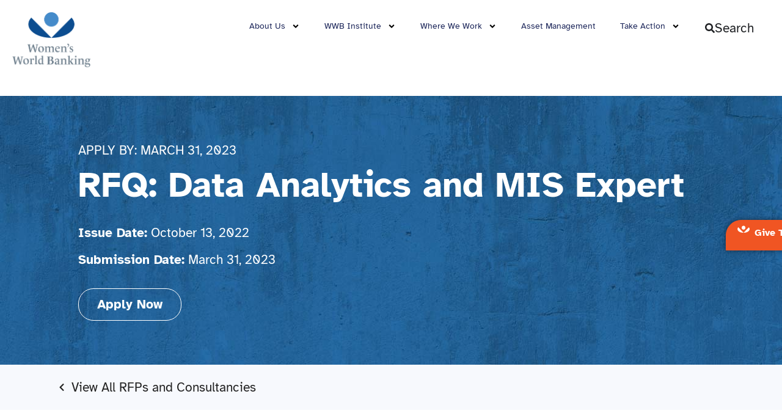

--- FILE ---
content_type: text/html; charset=UTF-8
request_url: https://www.womensworldbanking.org/careers/rfq-data-analytics-and-mis-expert/
body_size: 29342
content:
<!DOCTYPE html>
<html lang="en-US" prefix="og: https://ogp.me/ns#">
<head>
<meta charset="UTF-8">
<meta name="viewport" content="width=device-width, initial-scale=1">
	<link rel="profile" href="https://gmpg.org/xfn/11"> 
	<link rel="preload" href="https://www.womensworldbanking.org/wp-content/astra-local-fonts/atkinson-hyperlegible/9Bt73C1KxNDXMspQ1lPyU89-1h6ONRlW45G8Wbc9dCWP.woff2" as="font" type="font/woff2" crossorigin>	<style>img:is([sizes="auto" i], [sizes^="auto," i]) { contain-intrinsic-size: 3000px 1500px }</style>
	
<!-- Search Engine Optimization by Rank Math PRO - https://rankmath.com/ -->
<title>RFQ: Data Analytics and MIS Expert - Women&#039;s World Banking</title>
<meta name="description" content="WWB is seeking a Data Analytics and MIS Expert who will be responsible the development, testing, and establishment of a standard MIS protocol, daily dashboards for publishing; analytical reports, developing robust data collection systems and automated tools to extract data from relevant sources, maintaining and updating the data base of all the stakeholders relevant to the program and analyzing partner and gender wise data, credit portfolio, repayment rate, NPA and all other indicators to see the credit portfolio extended to partner MFIs."/>
<meta name="robots" content="follow, index, max-snippet:-1, max-video-preview:-1, max-image-preview:large"/>
<link rel="canonical" href="https://www.womensworldbanking.org/careers/rfq-data-analytics-and-mis-expert/" />
<meta property="og:locale" content="en_US" />
<meta property="og:type" content="article" />
<meta property="og:title" content="RFQ: Data Analytics and MIS Expert - Women&#039;s World Banking" />
<meta property="og:description" content="WWB is seeking a Data Analytics and MIS Expert who will be responsible the development, testing, and establishment of a standard MIS protocol, daily dashboards for publishing; analytical reports, developing robust data collection systems and automated tools to extract data from relevant sources, maintaining and updating the data base of all the stakeholders relevant to the program and analyzing partner and gender wise data, credit portfolio, repayment rate, NPA and all other indicators to see the credit portfolio extended to partner MFIs." />
<meta property="og:url" content="https://www.womensworldbanking.org/careers/rfq-data-analytics-and-mis-expert/" />
<meta property="og:site_name" content="Women&#039;s World Banking" />
<meta property="og:updated_time" content="2023-03-05T10:25:21-05:00" />
<meta name="twitter:card" content="summary_large_image" />
<meta name="twitter:title" content="RFQ: Data Analytics and MIS Expert - Women&#039;s World Banking" />
<meta name="twitter:description" content="WWB is seeking a Data Analytics and MIS Expert who will be responsible the development, testing, and establishment of a standard MIS protocol, daily dashboards for publishing; analytical reports, developing robust data collection systems and automated tools to extract data from relevant sources, maintaining and updating the data base of all the stakeholders relevant to the program and analyzing partner and gender wise data, credit portfolio, repayment rate, NPA and all other indicators to see the credit portfolio extended to partner MFIs." />
<script type="application/ld+json" class="rank-math-schema-pro">{"@context":"https://schema.org","@graph":[{"@type":"BreadcrumbList","@id":"https://www.womensworldbanking.org/careers/rfq-data-analytics-and-mis-expert/#breadcrumb","itemListElement":[{"@type":"ListItem","position":"1","item":{"@id":"https://www.womensworldbanking.org","name":"Home"}},{"@type":"ListItem","position":"2","item":{"@id":"https://www.womensworldbanking.org/careers/","name":"Careers"}},{"@type":"ListItem","position":"3","item":{"@id":"https://www.womensworldbanking.org/career-type/rfps-and-consultancies/","name":"RFPs and Consultancies"}},{"@type":"ListItem","position":"4","item":{"@id":"https://www.womensworldbanking.org/careers/rfq-data-analytics-and-mis-expert/","name":"RFQ: Data Analytics and MIS Expert"}}]}]}</script>
<!-- /Rank Math WordPress SEO plugin -->

<link rel="alternate" type="application/rss+xml" title="Women&#039;s World Banking &raquo; Feed" href="https://www.womensworldbanking.org/feed/" />
<link rel="alternate" type="application/rss+xml" title="Women&#039;s World Banking &raquo; Comments Feed" href="https://www.womensworldbanking.org/comments/feed/" />
<style id='cf-frontend-style-inline-css'>
@font-face {
	font-family: 'DIN Condensed Regular';
	font-weight: 400;
	font-display: auto;
	font-fallback: Sans-serif;
	src: url('https://www.womensworldbanking.org/wp-content/fonts/DIN-Condensed_Normal.woff2') format('woff2'),
		url('https://www.womensworldbanking.org/wp-content/fonts/DIN-Condensed_Normal.woff') format('woff');
}
</style>
<link rel='stylesheet' id='astra-theme-css-css' href='https://www.womensworldbanking.org/wp-content/themes/astra/assets/css/minified/main.min.css?ver=4.11.8' media='all' />
<link rel='stylesheet' id='astra-google-fonts-css' href='https://www.womensworldbanking.org/wp-content/astra-local-fonts/astra-local-fonts.css?ver=4.11.8' media='all' />
<link rel='stylesheet' id='astra-theme-dynamic-css' href='https://www.womensworldbanking.org/wp-content/uploads/astra/astra-theme-dynamic-css-post-108509.css?ver=1765277816' media='all' />
<link rel='stylesheet' id='wp-block-library-css' href='https://www.womensworldbanking.org/wp-includes/css/dist/block-library/style.min.css?ver=6.8.3' media='all' />
<link rel='stylesheet' id='pardot-css' href='https://www.womensworldbanking.org/wp-content/plugins/pardot/build/style-index.css?ver=1759963216' media='all' />
<link rel='stylesheet' id='jet-engine-frontend-css' href='https://www.womensworldbanking.org/wp-content/plugins/jet-engine/assets/css/frontend.css?ver=3.7.2' media='all' />
<style id='global-styles-inline-css'>
:root{--wp--preset--aspect-ratio--square: 1;--wp--preset--aspect-ratio--4-3: 4/3;--wp--preset--aspect-ratio--3-4: 3/4;--wp--preset--aspect-ratio--3-2: 3/2;--wp--preset--aspect-ratio--2-3: 2/3;--wp--preset--aspect-ratio--16-9: 16/9;--wp--preset--aspect-ratio--9-16: 9/16;--wp--preset--color--black: #000000;--wp--preset--color--cyan-bluish-gray: #abb8c3;--wp--preset--color--white: #ffffff;--wp--preset--color--pale-pink: #f78da7;--wp--preset--color--vivid-red: #cf2e2e;--wp--preset--color--luminous-vivid-orange: #ff6900;--wp--preset--color--luminous-vivid-amber: #fcb900;--wp--preset--color--light-green-cyan: #7bdcb5;--wp--preset--color--vivid-green-cyan: #00d084;--wp--preset--color--pale-cyan-blue: #8ed1fc;--wp--preset--color--vivid-cyan-blue: #0693e3;--wp--preset--color--vivid-purple: #9b51e0;--wp--preset--color--ast-global-color-0: var(--ast-global-color-0);--wp--preset--color--ast-global-color-1: var(--ast-global-color-1);--wp--preset--color--ast-global-color-2: var(--ast-global-color-2);--wp--preset--color--ast-global-color-3: var(--ast-global-color-3);--wp--preset--color--ast-global-color-4: var(--ast-global-color-4);--wp--preset--color--ast-global-color-5: var(--ast-global-color-5);--wp--preset--color--ast-global-color-6: var(--ast-global-color-6);--wp--preset--color--ast-global-color-7: var(--ast-global-color-7);--wp--preset--color--ast-global-color-8: var(--ast-global-color-8);--wp--preset--gradient--vivid-cyan-blue-to-vivid-purple: linear-gradient(135deg,rgba(6,147,227,1) 0%,rgb(155,81,224) 100%);--wp--preset--gradient--light-green-cyan-to-vivid-green-cyan: linear-gradient(135deg,rgb(122,220,180) 0%,rgb(0,208,130) 100%);--wp--preset--gradient--luminous-vivid-amber-to-luminous-vivid-orange: linear-gradient(135deg,rgba(252,185,0,1) 0%,rgba(255,105,0,1) 100%);--wp--preset--gradient--luminous-vivid-orange-to-vivid-red: linear-gradient(135deg,rgba(255,105,0,1) 0%,rgb(207,46,46) 100%);--wp--preset--gradient--very-light-gray-to-cyan-bluish-gray: linear-gradient(135deg,rgb(238,238,238) 0%,rgb(169,184,195) 100%);--wp--preset--gradient--cool-to-warm-spectrum: linear-gradient(135deg,rgb(74,234,220) 0%,rgb(151,120,209) 20%,rgb(207,42,186) 40%,rgb(238,44,130) 60%,rgb(251,105,98) 80%,rgb(254,248,76) 100%);--wp--preset--gradient--blush-light-purple: linear-gradient(135deg,rgb(255,206,236) 0%,rgb(152,150,240) 100%);--wp--preset--gradient--blush-bordeaux: linear-gradient(135deg,rgb(254,205,165) 0%,rgb(254,45,45) 50%,rgb(107,0,62) 100%);--wp--preset--gradient--luminous-dusk: linear-gradient(135deg,rgb(255,203,112) 0%,rgb(199,81,192) 50%,rgb(65,88,208) 100%);--wp--preset--gradient--pale-ocean: linear-gradient(135deg,rgb(255,245,203) 0%,rgb(182,227,212) 50%,rgb(51,167,181) 100%);--wp--preset--gradient--electric-grass: linear-gradient(135deg,rgb(202,248,128) 0%,rgb(113,206,126) 100%);--wp--preset--gradient--midnight: linear-gradient(135deg,rgb(2,3,129) 0%,rgb(40,116,252) 100%);--wp--preset--font-size--small: 13px;--wp--preset--font-size--medium: 20px;--wp--preset--font-size--large: 36px;--wp--preset--font-size--x-large: 42px;--wp--preset--spacing--20: 0.44rem;--wp--preset--spacing--30: 0.67rem;--wp--preset--spacing--40: 1rem;--wp--preset--spacing--50: 1.5rem;--wp--preset--spacing--60: 2.25rem;--wp--preset--spacing--70: 3.38rem;--wp--preset--spacing--80: 5.06rem;--wp--preset--shadow--natural: 6px 6px 9px rgba(0, 0, 0, 0.2);--wp--preset--shadow--deep: 12px 12px 50px rgba(0, 0, 0, 0.4);--wp--preset--shadow--sharp: 6px 6px 0px rgba(0, 0, 0, 0.2);--wp--preset--shadow--outlined: 6px 6px 0px -3px rgba(255, 255, 255, 1), 6px 6px rgba(0, 0, 0, 1);--wp--preset--shadow--crisp: 6px 6px 0px rgba(0, 0, 0, 1);}:root { --wp--style--global--content-size: var(--wp--custom--ast-content-width-size);--wp--style--global--wide-size: var(--wp--custom--ast-wide-width-size); }:where(body) { margin: 0; }.wp-site-blocks > .alignleft { float: left; margin-right: 2em; }.wp-site-blocks > .alignright { float: right; margin-left: 2em; }.wp-site-blocks > .aligncenter { justify-content: center; margin-left: auto; margin-right: auto; }:where(.wp-site-blocks) > * { margin-block-start: 24px; margin-block-end: 0; }:where(.wp-site-blocks) > :first-child { margin-block-start: 0; }:where(.wp-site-blocks) > :last-child { margin-block-end: 0; }:root { --wp--style--block-gap: 24px; }:root :where(.is-layout-flow) > :first-child{margin-block-start: 0;}:root :where(.is-layout-flow) > :last-child{margin-block-end: 0;}:root :where(.is-layout-flow) > *{margin-block-start: 24px;margin-block-end: 0;}:root :where(.is-layout-constrained) > :first-child{margin-block-start: 0;}:root :where(.is-layout-constrained) > :last-child{margin-block-end: 0;}:root :where(.is-layout-constrained) > *{margin-block-start: 24px;margin-block-end: 0;}:root :where(.is-layout-flex){gap: 24px;}:root :where(.is-layout-grid){gap: 24px;}.is-layout-flow > .alignleft{float: left;margin-inline-start: 0;margin-inline-end: 2em;}.is-layout-flow > .alignright{float: right;margin-inline-start: 2em;margin-inline-end: 0;}.is-layout-flow > .aligncenter{margin-left: auto !important;margin-right: auto !important;}.is-layout-constrained > .alignleft{float: left;margin-inline-start: 0;margin-inline-end: 2em;}.is-layout-constrained > .alignright{float: right;margin-inline-start: 2em;margin-inline-end: 0;}.is-layout-constrained > .aligncenter{margin-left: auto !important;margin-right: auto !important;}.is-layout-constrained > :where(:not(.alignleft):not(.alignright):not(.alignfull)){max-width: var(--wp--style--global--content-size);margin-left: auto !important;margin-right: auto !important;}.is-layout-constrained > .alignwide{max-width: var(--wp--style--global--wide-size);}body .is-layout-flex{display: flex;}.is-layout-flex{flex-wrap: wrap;align-items: center;}.is-layout-flex > :is(*, div){margin: 0;}body .is-layout-grid{display: grid;}.is-layout-grid > :is(*, div){margin: 0;}body{padding-top: 0px;padding-right: 0px;padding-bottom: 0px;padding-left: 0px;}a:where(:not(.wp-element-button)){text-decoration: none;}:root :where(.wp-element-button, .wp-block-button__link){background-color: #32373c;border-width: 0;color: #fff;font-family: inherit;font-size: inherit;line-height: inherit;padding: calc(0.667em + 2px) calc(1.333em + 2px);text-decoration: none;}.has-black-color{color: var(--wp--preset--color--black) !important;}.has-cyan-bluish-gray-color{color: var(--wp--preset--color--cyan-bluish-gray) !important;}.has-white-color{color: var(--wp--preset--color--white) !important;}.has-pale-pink-color{color: var(--wp--preset--color--pale-pink) !important;}.has-vivid-red-color{color: var(--wp--preset--color--vivid-red) !important;}.has-luminous-vivid-orange-color{color: var(--wp--preset--color--luminous-vivid-orange) !important;}.has-luminous-vivid-amber-color{color: var(--wp--preset--color--luminous-vivid-amber) !important;}.has-light-green-cyan-color{color: var(--wp--preset--color--light-green-cyan) !important;}.has-vivid-green-cyan-color{color: var(--wp--preset--color--vivid-green-cyan) !important;}.has-pale-cyan-blue-color{color: var(--wp--preset--color--pale-cyan-blue) !important;}.has-vivid-cyan-blue-color{color: var(--wp--preset--color--vivid-cyan-blue) !important;}.has-vivid-purple-color{color: var(--wp--preset--color--vivid-purple) !important;}.has-ast-global-color-0-color{color: var(--wp--preset--color--ast-global-color-0) !important;}.has-ast-global-color-1-color{color: var(--wp--preset--color--ast-global-color-1) !important;}.has-ast-global-color-2-color{color: var(--wp--preset--color--ast-global-color-2) !important;}.has-ast-global-color-3-color{color: var(--wp--preset--color--ast-global-color-3) !important;}.has-ast-global-color-4-color{color: var(--wp--preset--color--ast-global-color-4) !important;}.has-ast-global-color-5-color{color: var(--wp--preset--color--ast-global-color-5) !important;}.has-ast-global-color-6-color{color: var(--wp--preset--color--ast-global-color-6) !important;}.has-ast-global-color-7-color{color: var(--wp--preset--color--ast-global-color-7) !important;}.has-ast-global-color-8-color{color: var(--wp--preset--color--ast-global-color-8) !important;}.has-black-background-color{background-color: var(--wp--preset--color--black) !important;}.has-cyan-bluish-gray-background-color{background-color: var(--wp--preset--color--cyan-bluish-gray) !important;}.has-white-background-color{background-color: var(--wp--preset--color--white) !important;}.has-pale-pink-background-color{background-color: var(--wp--preset--color--pale-pink) !important;}.has-vivid-red-background-color{background-color: var(--wp--preset--color--vivid-red) !important;}.has-luminous-vivid-orange-background-color{background-color: var(--wp--preset--color--luminous-vivid-orange) !important;}.has-luminous-vivid-amber-background-color{background-color: var(--wp--preset--color--luminous-vivid-amber) !important;}.has-light-green-cyan-background-color{background-color: var(--wp--preset--color--light-green-cyan) !important;}.has-vivid-green-cyan-background-color{background-color: var(--wp--preset--color--vivid-green-cyan) !important;}.has-pale-cyan-blue-background-color{background-color: var(--wp--preset--color--pale-cyan-blue) !important;}.has-vivid-cyan-blue-background-color{background-color: var(--wp--preset--color--vivid-cyan-blue) !important;}.has-vivid-purple-background-color{background-color: var(--wp--preset--color--vivid-purple) !important;}.has-ast-global-color-0-background-color{background-color: var(--wp--preset--color--ast-global-color-0) !important;}.has-ast-global-color-1-background-color{background-color: var(--wp--preset--color--ast-global-color-1) !important;}.has-ast-global-color-2-background-color{background-color: var(--wp--preset--color--ast-global-color-2) !important;}.has-ast-global-color-3-background-color{background-color: var(--wp--preset--color--ast-global-color-3) !important;}.has-ast-global-color-4-background-color{background-color: var(--wp--preset--color--ast-global-color-4) !important;}.has-ast-global-color-5-background-color{background-color: var(--wp--preset--color--ast-global-color-5) !important;}.has-ast-global-color-6-background-color{background-color: var(--wp--preset--color--ast-global-color-6) !important;}.has-ast-global-color-7-background-color{background-color: var(--wp--preset--color--ast-global-color-7) !important;}.has-ast-global-color-8-background-color{background-color: var(--wp--preset--color--ast-global-color-8) !important;}.has-black-border-color{border-color: var(--wp--preset--color--black) !important;}.has-cyan-bluish-gray-border-color{border-color: var(--wp--preset--color--cyan-bluish-gray) !important;}.has-white-border-color{border-color: var(--wp--preset--color--white) !important;}.has-pale-pink-border-color{border-color: var(--wp--preset--color--pale-pink) !important;}.has-vivid-red-border-color{border-color: var(--wp--preset--color--vivid-red) !important;}.has-luminous-vivid-orange-border-color{border-color: var(--wp--preset--color--luminous-vivid-orange) !important;}.has-luminous-vivid-amber-border-color{border-color: var(--wp--preset--color--luminous-vivid-amber) !important;}.has-light-green-cyan-border-color{border-color: var(--wp--preset--color--light-green-cyan) !important;}.has-vivid-green-cyan-border-color{border-color: var(--wp--preset--color--vivid-green-cyan) !important;}.has-pale-cyan-blue-border-color{border-color: var(--wp--preset--color--pale-cyan-blue) !important;}.has-vivid-cyan-blue-border-color{border-color: var(--wp--preset--color--vivid-cyan-blue) !important;}.has-vivid-purple-border-color{border-color: var(--wp--preset--color--vivid-purple) !important;}.has-ast-global-color-0-border-color{border-color: var(--wp--preset--color--ast-global-color-0) !important;}.has-ast-global-color-1-border-color{border-color: var(--wp--preset--color--ast-global-color-1) !important;}.has-ast-global-color-2-border-color{border-color: var(--wp--preset--color--ast-global-color-2) !important;}.has-ast-global-color-3-border-color{border-color: var(--wp--preset--color--ast-global-color-3) !important;}.has-ast-global-color-4-border-color{border-color: var(--wp--preset--color--ast-global-color-4) !important;}.has-ast-global-color-5-border-color{border-color: var(--wp--preset--color--ast-global-color-5) !important;}.has-ast-global-color-6-border-color{border-color: var(--wp--preset--color--ast-global-color-6) !important;}.has-ast-global-color-7-border-color{border-color: var(--wp--preset--color--ast-global-color-7) !important;}.has-ast-global-color-8-border-color{border-color: var(--wp--preset--color--ast-global-color-8) !important;}.has-vivid-cyan-blue-to-vivid-purple-gradient-background{background: var(--wp--preset--gradient--vivid-cyan-blue-to-vivid-purple) !important;}.has-light-green-cyan-to-vivid-green-cyan-gradient-background{background: var(--wp--preset--gradient--light-green-cyan-to-vivid-green-cyan) !important;}.has-luminous-vivid-amber-to-luminous-vivid-orange-gradient-background{background: var(--wp--preset--gradient--luminous-vivid-amber-to-luminous-vivid-orange) !important;}.has-luminous-vivid-orange-to-vivid-red-gradient-background{background: var(--wp--preset--gradient--luminous-vivid-orange-to-vivid-red) !important;}.has-very-light-gray-to-cyan-bluish-gray-gradient-background{background: var(--wp--preset--gradient--very-light-gray-to-cyan-bluish-gray) !important;}.has-cool-to-warm-spectrum-gradient-background{background: var(--wp--preset--gradient--cool-to-warm-spectrum) !important;}.has-blush-light-purple-gradient-background{background: var(--wp--preset--gradient--blush-light-purple) !important;}.has-blush-bordeaux-gradient-background{background: var(--wp--preset--gradient--blush-bordeaux) !important;}.has-luminous-dusk-gradient-background{background: var(--wp--preset--gradient--luminous-dusk) !important;}.has-pale-ocean-gradient-background{background: var(--wp--preset--gradient--pale-ocean) !important;}.has-electric-grass-gradient-background{background: var(--wp--preset--gradient--electric-grass) !important;}.has-midnight-gradient-background{background: var(--wp--preset--gradient--midnight) !important;}.has-small-font-size{font-size: var(--wp--preset--font-size--small) !important;}.has-medium-font-size{font-size: var(--wp--preset--font-size--medium) !important;}.has-large-font-size{font-size: var(--wp--preset--font-size--large) !important;}.has-x-large-font-size{font-size: var(--wp--preset--font-size--x-large) !important;}
:root :where(.wp-block-pullquote){font-size: 1.5em;line-height: 1.6;}
</style>
<link rel='stylesheet' id='astra-addon-css-css' href='https://www.womensworldbanking.org/wp-content/uploads/astra-addon/astra-addon-688cd64a95eff7-97859966.css?ver=4.11.6' media='all' />
<link rel='stylesheet' id='astra-addon-dynamic-css' href='https://www.womensworldbanking.org/wp-content/uploads/astra-addon/astra-addon-dynamic-css-post-108509.css?ver=1765277817' media='all' />
<link rel='stylesheet' id='elementor-frontend-css' href='https://www.womensworldbanking.org/wp-content/plugins/elementor/assets/css/frontend.min.css?ver=3.30.4' media='all' />
<link rel='stylesheet' id='widget-image-css' href='https://www.womensworldbanking.org/wp-content/plugins/elementor/assets/css/widget-image.min.css?ver=3.30.4' media='all' />
<link rel='stylesheet' id='widget-nav-menu-css' href='https://www.womensworldbanking.org/wp-content/plugins/elementor-pro/assets/css/widget-nav-menu.min.css?ver=3.30.1' media='all' />
<link rel='stylesheet' id='widget-search-css' href='https://www.womensworldbanking.org/wp-content/plugins/elementor-pro/assets/css/widget-search.min.css?ver=3.30.1' media='all' />
<link rel='stylesheet' id='widget-mega-menu-css' href='https://www.womensworldbanking.org/wp-content/plugins/elementor-pro/assets/css/widget-mega-menu.min.css?ver=3.30.1' media='all' />
<link rel='stylesheet' id='e-animation-grow-css' href='https://www.womensworldbanking.org/wp-content/plugins/elementor/assets/lib/animations/styles/e-animation-grow.min.css?ver=3.30.4' media='all' />
<link rel='stylesheet' id='swiper-css' href='https://www.womensworldbanking.org/wp-content/plugins/elementor/assets/lib/swiper/v8/css/swiper.min.css?ver=8.4.5' media='all' />
<link rel='stylesheet' id='e-swiper-css' href='https://www.womensworldbanking.org/wp-content/plugins/elementor/assets/css/conditionals/e-swiper.min.css?ver=3.30.4' media='all' />
<link rel='stylesheet' id='widget-heading-css' href='https://www.womensworldbanking.org/wp-content/plugins/elementor/assets/css/widget-heading.min.css?ver=3.30.4' media='all' />
<link rel='stylesheet' id='widget-icon-list-css' href='https://www.womensworldbanking.org/wp-content/plugins/elementor/assets/css/widget-icon-list.min.css?ver=3.30.4' media='all' />
<link rel='stylesheet' id='e-popup-css' href='https://www.womensworldbanking.org/wp-content/plugins/elementor-pro/assets/css/conditionals/popup.min.css?ver=3.30.1' media='all' />
<link rel='stylesheet' id='elementor-post-44-css' href='https://www.womensworldbanking.org/wp-content/uploads/elementor/css/post-44.css?ver=1759964057' media='all' />
<link rel='stylesheet' id='elementor-post-111467-css' href='https://www.womensworldbanking.org/wp-content/uploads/elementor/css/post-111467.css?ver=1764884403' media='all' />
<link rel='stylesheet' id='elementor-post-421-css' href='https://www.womensworldbanking.org/wp-content/uploads/elementor/css/post-421.css?ver=1763839318' media='all' />
<link rel='stylesheet' id='elementor-post-108523-css' href='https://www.womensworldbanking.org/wp-content/uploads/elementor/css/post-108523.css?ver=1759964315' media='all' />
<link rel='stylesheet' id='elementor-post-111893-css' href='https://www.womensworldbanking.org/wp-content/uploads/elementor/css/post-111893.css?ver=1762272598' media='all' />
<link rel='stylesheet' id='elementor-post-109975-css' href='https://www.womensworldbanking.org/wp-content/uploads/elementor/css/post-109975.css?ver=1759964057' media='all' />
<link rel='stylesheet' id='elementor-post-109684-css' href='https://www.womensworldbanking.org/wp-content/uploads/elementor/css/post-109684.css?ver=1759964057' media='all' />
<link rel='stylesheet' id='elementor-post-109462-css' href='https://www.womensworldbanking.org/wp-content/uploads/elementor/css/post-109462.css?ver=1759964057' media='all' />
<link rel='stylesheet' id='womens-world-banking-theme-css-css' href='https://www.womensworldbanking.org/wp-content/themes/wwb-child/style.css?ver=1.0.0' media='all' />
<link rel='stylesheet' id='jquery-chosen-css' href='https://www.womensworldbanking.org/wp-content/plugins/jet-search/assets/lib/chosen/chosen.min.css?ver=1.8.7' media='all' />
<link rel='stylesheet' id='jet-search-css' href='https://www.womensworldbanking.org/wp-content/plugins/jet-search/assets/css/jet-search.css?ver=3.5.11' media='all' />
<link rel='stylesheet' id='elementor-gf-local-roboto-css' href='https://www.womensworldbanking.org/wp-content/uploads/elementor/google-fonts/css/roboto.css?ver=1742229368' media='all' />
<link rel='stylesheet' id='elementor-gf-local-robotoslab-css' href='https://www.womensworldbanking.org/wp-content/uploads/elementor/google-fonts/css/robotoslab.css?ver=1742229378' media='all' />
<!--[if IE]>
<script src="https://www.womensworldbanking.org/wp-content/themes/astra/assets/js/minified/flexibility.min.js?ver=4.11.8" id="astra-flexibility-js"></script>
<script id="astra-flexibility-js-after">
flexibility(document.documentElement);
</script>
<![endif]-->
<script src="https://www.womensworldbanking.org/wp-includes/js/jquery/jquery.min.js?ver=3.7.1" id="jquery-core-js"></script>
<script src="https://www.womensworldbanking.org/wp-includes/js/jquery/jquery-migrate.min.js?ver=3.4.1" id="jquery-migrate-js"></script>
<script src="https://www.womensworldbanking.org/wp-includes/js/imagesloaded.min.js?ver=6.8.3" id="imagesLoaded-js"></script>
<link rel="https://api.w.org/" href="https://www.womensworldbanking.org/wp-json/" /><link rel="alternate" title="JSON" type="application/json" href="https://www.womensworldbanking.org/wp-json/wp/v2/careers/108509" /><link rel="EditURI" type="application/rsd+xml" title="RSD" href="https://www.womensworldbanking.org/xmlrpc.php?rsd" />
<link rel='shortlink' href='https://www.womensworldbanking.org/?p=108509' />
<link rel="alternate" title="oEmbed (JSON)" type="application/json+oembed" href="https://www.womensworldbanking.org/wp-json/oembed/1.0/embed?url=https%3A%2F%2Fwww.womensworldbanking.org%2Fcareers%2Frfq-data-analytics-and-mis-expert%2F" />
<link rel="alternate" title="oEmbed (XML)" type="text/xml+oembed" href="https://www.womensworldbanking.org/wp-json/oembed/1.0/embed?url=https%3A%2F%2Fwww.womensworldbanking.org%2Fcareers%2Frfq-data-analytics-and-mis-expert%2F&#038;format=xml" />
<!-- Stream WordPress user activity plugin v4.1.1 -->
<script>document.documentElement.className += " js";</script>
<meta name="generator" content="Elementor 3.30.4; features: e_font_icon_svg, additional_custom_breakpoints, e_element_cache; settings: css_print_method-external, google_font-enabled, font_display-auto">
<!-- Google tag (gtag.js) -->
<script async src="https://www.googletagmanager.com/gtag/js?id=G-R56MH0XG9R"></script>
<script>
  window.dataLayer = window.dataLayer || [];
  function gtag(){dataLayer.push(arguments);}
  gtag('js', new Date());

  gtag('config', 'G-R56MH0XG9R');
</script>

<!-- Meta Pixel Code -->
<script>
!function(f,b,e,v,n,t,s)
{if(f.fbq)return;n=f.fbq=function(){n.callMethod?
n.callMethod.apply(n,arguments):n.queue.push(arguments)};
if(!f._fbq)f._fbq=n;n.push=n;n.loaded=!0;n.version='2.0';
n.queue=[];t=b.createElement(e);t.async=!0;
t.src=v;s=b.getElementsByTagName(e)[0];
s.parentNode.insertBefore(t,s)}(window, document,'script',
'https://connect.facebook.net/en_US/fbevents.js');
fbq('init', '2024128524769901');
fbq('track', 'PageView');
</script>
<noscript><img height="1" width="1" style="display:none"
src="https://www.facebook.com/tr?id=2024128524769901&ev=PageView&noscript=1"
/></noscript>
<!-- End Meta Pixel Code -->
			<style>
				.e-con.e-parent:nth-of-type(n+4):not(.e-lazyloaded):not(.e-no-lazyload),
				.e-con.e-parent:nth-of-type(n+4):not(.e-lazyloaded):not(.e-no-lazyload) * {
					background-image: none !important;
				}
				@media screen and (max-height: 1024px) {
					.e-con.e-parent:nth-of-type(n+3):not(.e-lazyloaded):not(.e-no-lazyload),
					.e-con.e-parent:nth-of-type(n+3):not(.e-lazyloaded):not(.e-no-lazyload) * {
						background-image: none !important;
					}
				}
				@media screen and (max-height: 640px) {
					.e-con.e-parent:nth-of-type(n+2):not(.e-lazyloaded):not(.e-no-lazyload),
					.e-con.e-parent:nth-of-type(n+2):not(.e-lazyloaded):not(.e-no-lazyload) * {
						background-image: none !important;
					}
				}
			</style>
			<link rel="icon" href="https://www.womensworldbanking.org/wp-content/uploads/2022/11/cropped-WWB-Favicon-32x32.png" sizes="32x32" />
<link rel="icon" href="https://www.womensworldbanking.org/wp-content/uploads/2022/11/cropped-WWB-Favicon-192x192.png" sizes="192x192" />
<link rel="apple-touch-icon" href="https://www.womensworldbanking.org/wp-content/uploads/2022/11/cropped-WWB-Favicon-180x180.png" />
<meta name="msapplication-TileImage" content="https://www.womensworldbanking.org/wp-content/uploads/2022/11/cropped-WWB-Favicon-270x270.png" />
		<style id="wp-custom-css">
			.ast-search-box.header-cover {
	top: 80px;
	background: #1F295C99;
}

a.footer > span {
	text-decoration: none;
}

a.footer:hover > span {
	text-decoration: underline !important;
}

a#give_global svg#Layer_1 {
	width: auto;
	height: 25px;
	margin-bottom: -10px;
	margin-top: -15px;
	margin-left: -16px;
	margin-right: -4px;
}

@media (max-width: 767px) {
	a#give_global svg#Layer_1 {
		height: 22px;
	  margin-bottom: -9px;
	  margin-top: -10px;
	  margin-left: -10px;
		margin-right: -4px;
	}
}

div#mfwwnav li a {
	text-decoration: none;
	border-bottom: 2px solid #00000000;
}

div#mfwwnav li a:hover {
	border-bottom: 2px solid #c6922c;
	color: #c6922c;
}

div#mfwwnav li a:active, div#mfwwnav li a:hover, div#mfwwnav li a.current {
	border-bottom: 2px solid #c6922c !important;
	color: #c6922c !important;
}

#dafdirectdiv {
	width: 100% !important;
	font-family: inherit !important;
	font-size: 1em !important;
}

.ast-menu-toggle, .ast-menu-toggle:focus, .ast-menu-toggle:active, ast-menu-toggle:hover {
	border: 0 !important;
}		</style>
		</head>

<body itemtype='https://schema.org/Blog' itemscope='itemscope' class="wp-singular careers-template-default single single-careers postid-108509 wp-custom-logo wp-theme-astra wp-child-theme-wwb-child ast-desktop ast-page-builder-template ast-no-sidebar astra-4.11.8 group-blog ast-blog-single-style-1 ast-custom-post-type ast-single-post ast-inherit-site-logo-transparent ast-hfb-header ast-full-width-primary-header ast-sticky-main-shrink ast-sticky-header-shrink ast-inherit-site-logo-sticky ast-primary-sticky-enabled elementor-page-108523 ast-normal-title-enabled elementor-default elementor-kit-44 astra-addon-4.11.6">

<a
	class="skip-link screen-reader-text"
	href="#content"
	title="Skip to content">
		Skip to content</a>

<div
class="hfeed site" id="page">
			<div data-elementor-type="header" data-elementor-id="111467" class="elementor elementor-111467 elementor-location-header" data-elementor-post-type="elementor_library">
			<div class="elementor-element elementor-element-c4d6431 e-con-full e-flex e-con e-parent" data-id="c4d6431" data-element_type="container">
				<div class="elementor-element elementor-element-2d70f78 elementor-widget elementor-widget-theme-site-logo elementor-widget-image" data-id="2d70f78" data-element_type="widget" data-widget_type="theme-site-logo.default">
									<figure class="wp-caption">
					<a href="https://www.womensworldbanking.org">
			<img fetchpriority="high" width="526" height="368" src="https://www.womensworldbanking.org/wp-content/uploads/2024/07/WWB_Logo_RGB_FullColor_Stacked-160x112.png" class="attachment-full size-full wp-image-110327" alt="Women&#039;s World Banking Logo" srcset="https://www.womensworldbanking.org/wp-content/uploads/2024/07/WWB_Logo_RGB_FullColor_Stacked.png 526w, https://www.womensworldbanking.org/wp-content/uploads/2024/07/WWB_Logo_RGB_FullColor_Stacked-300x210.png 300w, https://www.womensworldbanking.org/wp-content/uploads/2024/07/WWB_Logo_RGB_FullColor_Stacked-160x112.png 160w" sizes="(max-width: 526px) 100vw, 526px" />				</a>
						<figcaption class="widget-image-caption wp-caption-text"></figcaption>
						</figure>
							</div>
				<div class="elementor-element elementor-element-3f3cfec elementor-nav-menu__align-end elementor-nav-menu--dropdown-tablet elementor-nav-menu__text-align-aside elementor-nav-menu--toggle elementor-nav-menu--burger elementor-widget elementor-widget-nav-menu" data-id="3f3cfec" data-element_type="widget" data-settings="{&quot;submenu_icon&quot;:{&quot;value&quot;:&quot;&lt;svg class=\&quot;e-font-icon-svg e-fas-angle-down\&quot; viewBox=\&quot;0 0 320 512\&quot; xmlns=\&quot;http:\/\/www.w3.org\/2000\/svg\&quot;&gt;&lt;path d=\&quot;M143 352.3L7 216.3c-9.4-9.4-9.4-24.6 0-33.9l22.6-22.6c9.4-9.4 24.6-9.4 33.9 0l96.4 96.4 96.4-96.4c9.4-9.4 24.6-9.4 33.9 0l22.6 22.6c9.4 9.4 9.4 24.6 0 33.9l-136 136c-9.2 9.4-24.4 9.4-33.8 0z\&quot;&gt;&lt;\/path&gt;&lt;\/svg&gt;&quot;,&quot;library&quot;:&quot;fa-solid&quot;},&quot;layout&quot;:&quot;horizontal&quot;,&quot;toggle&quot;:&quot;burger&quot;}" data-widget_type="nav-menu.default">
								<nav aria-label="Menu" class="elementor-nav-menu--main elementor-nav-menu__container elementor-nav-menu--layout-horizontal e--pointer-none">
				<ul id="menu-1-3f3cfec" class="elementor-nav-menu"><li class="menu-item menu-item-type-custom menu-item-object-custom menu-item-has-children menu-item-57"><a aria-expanded="false" class="elementor-item menu-link">About Us<span role="application" class="dropdown-menu-toggle ast-header-navigation-arrow" tabindex="0" aria-expanded="false" aria-label="Menu Toggle" aria-haspopup="true"><span class="ast-icon icon-arrow"><svg class="ast-arrow-svg" xmlns="http://www.w3.org/2000/svg" xmlns:xlink="http://www.w3.org/1999/xlink" version="1.1" x="0px" y="0px" width="26px" height="16.043px" viewBox="57 35.171 26 16.043" enable-background="new 57 35.171 26 16.043" xml:space="preserve">
                <path d="M57.5,38.193l12.5,12.5l12.5-12.5l-2.5-2.5l-10,10l-10-10L57.5,38.193z" />
                </svg></span></span></a>
<ul class="sub-menu elementor-nav-menu--dropdown">
	<li class="menu-item menu-item-type-post_type menu-item-object-page menu-item-has-children menu-item-268"><a aria-expanded="false" href="https://www.womensworldbanking.org/about-us/our-mission/" class="elementor-sub-item menu-link"><span class="ast-icon icon-arrow"><svg class="ast-arrow-svg" xmlns="http://www.w3.org/2000/svg" xmlns:xlink="http://www.w3.org/1999/xlink" version="1.1" x="0px" y="0px" width="26px" height="16.043px" viewBox="57 35.171 26 16.043" enable-background="new 57 35.171 26 16.043" xml:space="preserve">
                <path d="M57.5,38.193l12.5,12.5l12.5-12.5l-2.5-2.5l-10,10l-10-10L57.5,38.193z" />
                </svg></span>Our Mission<span role="application" class="dropdown-menu-toggle ast-header-navigation-arrow" tabindex="0" aria-expanded="false" aria-label="Menu Toggle" aria-haspopup="true"><span class="ast-icon icon-arrow"><svg class="ast-arrow-svg" xmlns="http://www.w3.org/2000/svg" xmlns:xlink="http://www.w3.org/1999/xlink" version="1.1" x="0px" y="0px" width="26px" height="16.043px" viewBox="57 35.171 26 16.043" enable-background="new 57 35.171 26 16.043" xml:space="preserve">
                <path d="M57.5,38.193l12.5,12.5l12.5-12.5l-2.5-2.5l-10,10l-10-10L57.5,38.193z" />
                </svg></span></span></a>
	<ul class="sub-menu elementor-nav-menu--dropdown">
		<li class="menu-item menu-item-type-post_type menu-item-object-page menu-item-108307"><a href="https://www.womensworldbanking.org/about-us/our-mission/our-impact/" class="elementor-sub-item menu-link"><span class="ast-icon icon-arrow"><svg class="ast-arrow-svg" xmlns="http://www.w3.org/2000/svg" xmlns:xlink="http://www.w3.org/1999/xlink" version="1.1" x="0px" y="0px" width="26px" height="16.043px" viewBox="57 35.171 26 16.043" enable-background="new 57 35.171 26 16.043" xml:space="preserve">
                <path d="M57.5,38.193l12.5,12.5l12.5-12.5l-2.5-2.5l-10,10l-10-10L57.5,38.193z" />
                </svg></span>Our Impact</a></li>
	</ul>
</li>
	<li class="menu-item menu-item-type-post_type menu-item-object-page menu-item-401"><a href="https://www.womensworldbanking.org/about-us/our-global-network/" class="elementor-sub-item menu-link"><span class="ast-icon icon-arrow"><svg class="ast-arrow-svg" xmlns="http://www.w3.org/2000/svg" xmlns:xlink="http://www.w3.org/1999/xlink" version="1.1" x="0px" y="0px" width="26px" height="16.043px" viewBox="57 35.171 26 16.043" enable-background="new 57 35.171 26 16.043" xml:space="preserve">
                <path d="M57.5,38.193l12.5,12.5l12.5-12.5l-2.5-2.5l-10,10l-10-10L57.5,38.193z" />
                </svg></span>Our Global Network</a></li>
	<li class="menu-item menu-item-type-post_type menu-item-object-page menu-item-400"><a href="https://www.womensworldbanking.org/about-us/our-funding-partners/" class="elementor-sub-item menu-link"><span class="ast-icon icon-arrow"><svg class="ast-arrow-svg" xmlns="http://www.w3.org/2000/svg" xmlns:xlink="http://www.w3.org/1999/xlink" version="1.1" x="0px" y="0px" width="26px" height="16.043px" viewBox="57 35.171 26 16.043" enable-background="new 57 35.171 26 16.043" xml:space="preserve">
                <path d="M57.5,38.193l12.5,12.5l12.5-12.5l-2.5-2.5l-10,10l-10-10L57.5,38.193z" />
                </svg></span>Our Funding Partners</a></li>
	<li class="menu-item menu-item-type-post_type menu-item-object-page menu-item-115"><a href="https://www.womensworldbanking.org/about-us/our-team/" class="elementor-sub-item menu-link"><span class="ast-icon icon-arrow"><svg class="ast-arrow-svg" xmlns="http://www.w3.org/2000/svg" xmlns:xlink="http://www.w3.org/1999/xlink" version="1.1" x="0px" y="0px" width="26px" height="16.043px" viewBox="57 35.171 26 16.043" enable-background="new 57 35.171 26 16.043" xml:space="preserve">
                <path d="M57.5,38.193l12.5,12.5l12.5-12.5l-2.5-2.5l-10,10l-10-10L57.5,38.193z" />
                </svg></span>Our Team</a></li>
	<li class="menu-item menu-item-type-post_type menu-item-object-page menu-item-399"><a href="https://www.womensworldbanking.org/about-us/our-board/" class="elementor-sub-item menu-link"><span class="ast-icon icon-arrow"><svg class="ast-arrow-svg" xmlns="http://www.w3.org/2000/svg" xmlns:xlink="http://www.w3.org/1999/xlink" version="1.1" x="0px" y="0px" width="26px" height="16.043px" viewBox="57 35.171 26 16.043" enable-background="new 57 35.171 26 16.043" xml:space="preserve">
                <path d="M57.5,38.193l12.5,12.5l12.5-12.5l-2.5-2.5l-10,10l-10-10L57.5,38.193z" />
                </svg></span>Our Board</a></li>
	<li class="menu-item menu-item-type-post_type menu-item-object-page menu-item-398"><a href="https://www.womensworldbanking.org/about-us/careers/" class="elementor-sub-item menu-link"><span class="ast-icon icon-arrow"><svg class="ast-arrow-svg" xmlns="http://www.w3.org/2000/svg" xmlns:xlink="http://www.w3.org/1999/xlink" version="1.1" x="0px" y="0px" width="26px" height="16.043px" viewBox="57 35.171 26 16.043" enable-background="new 57 35.171 26 16.043" xml:space="preserve">
                <path d="M57.5,38.193l12.5,12.5l12.5-12.5l-2.5-2.5l-10,10l-10-10L57.5,38.193z" />
                </svg></span>Careers</a></li>
</ul>
</li>
<li class="menu-item menu-item-type-custom menu-item-object-custom menu-item-has-children menu-item-63"><a aria-expanded="false" class="elementor-item menu-link">WWB Institute<span role="application" class="dropdown-menu-toggle ast-header-navigation-arrow" tabindex="0" aria-expanded="false" aria-label="Menu Toggle" aria-haspopup="true"><span class="ast-icon icon-arrow"><svg class="ast-arrow-svg" xmlns="http://www.w3.org/2000/svg" xmlns:xlink="http://www.w3.org/1999/xlink" version="1.1" x="0px" y="0px" width="26px" height="16.043px" viewBox="57 35.171 26 16.043" enable-background="new 57 35.171 26 16.043" xml:space="preserve">
                <path d="M57.5,38.193l12.5,12.5l12.5-12.5l-2.5-2.5l-10,10l-10-10L57.5,38.193z" />
                </svg></span></span></a>
<ul class="sub-menu elementor-nav-menu--dropdown">
	<li class="menu-item menu-item-type-post_type menu-item-object-page menu-item-108449"><a href="https://www.womensworldbanking.org/insights/explore-insights/" class="elementor-sub-item menu-link"><span class="ast-icon icon-arrow"><svg class="ast-arrow-svg" xmlns="http://www.w3.org/2000/svg" xmlns:xlink="http://www.w3.org/1999/xlink" version="1.1" x="0px" y="0px" width="26px" height="16.043px" viewBox="57 35.171 26 16.043" enable-background="new 57 35.171 26 16.043" xml:space="preserve">
                <path d="M57.5,38.193l12.5,12.5l12.5-12.5l-2.5-2.5l-10,10l-10-10L57.5,38.193z" />
                </svg></span>Blog</a></li>
	<li class="menu-item menu-item-type-taxonomy menu-item-object-category menu-item-108442"><a href="https://www.womensworldbanking.org/insights/category/research-perspectives/" class="elementor-sub-item menu-link"><span class="ast-icon icon-arrow"><svg class="ast-arrow-svg" xmlns="http://www.w3.org/2000/svg" xmlns:xlink="http://www.w3.org/1999/xlink" version="1.1" x="0px" y="0px" width="26px" height="16.043px" viewBox="57 35.171 26 16.043" enable-background="new 57 35.171 26 16.043" xml:space="preserve">
                <path d="M57.5,38.193l12.5,12.5l12.5-12.5l-2.5-2.5l-10,10l-10-10L57.5,38.193z" />
                </svg></span>Research</a></li>
	<li class="menu-item menu-item-type-post_type menu-item-object-page menu-item-111781"><a href="https://www.womensworldbanking.org/what-we-do/womens-leadership-programs/leadership-development-program-for-regulators/" class="elementor-sub-item menu-link"><span class="ast-icon icon-arrow"><svg class="ast-arrow-svg" xmlns="http://www.w3.org/2000/svg" xmlns:xlink="http://www.w3.org/1999/xlink" version="1.1" x="0px" y="0px" width="26px" height="16.043px" viewBox="57 35.171 26 16.043" enable-background="new 57 35.171 26 16.043" xml:space="preserve">
                <path d="M57.5,38.193l12.5,12.5l12.5-12.5l-2.5-2.5l-10,10l-10-10L57.5,38.193z" />
                </svg></span>Leadership Development Program for Regulators</a></li>
	<li class="menu-item menu-item-type-post_type menu-item-object-page menu-item-110082"><a href="https://www.womensworldbanking.org/making-finance-work-for-women-podcast/" class="elementor-sub-item menu-link"><span class="ast-icon icon-arrow"><svg class="ast-arrow-svg" xmlns="http://www.w3.org/2000/svg" xmlns:xlink="http://www.w3.org/1999/xlink" version="1.1" x="0px" y="0px" width="26px" height="16.043px" viewBox="57 35.171 26 16.043" enable-background="new 57 35.171 26 16.043" xml:space="preserve">
                <path d="M57.5,38.193l12.5,12.5l12.5-12.5l-2.5-2.5l-10,10l-10-10L57.5,38.193z" />
                </svg></span>Podcast</a></li>
</ul>
</li>
<li class="menu-item menu-item-type-custom menu-item-object-custom menu-item-has-children menu-item-113"><a aria-expanded="false" class="elementor-item menu-link">Where We Work<span role="application" class="dropdown-menu-toggle ast-header-navigation-arrow" tabindex="0" aria-expanded="false" aria-label="Menu Toggle" aria-haspopup="true"><span class="ast-icon icon-arrow"><svg class="ast-arrow-svg" xmlns="http://www.w3.org/2000/svg" xmlns:xlink="http://www.w3.org/1999/xlink" version="1.1" x="0px" y="0px" width="26px" height="16.043px" viewBox="57 35.171 26 16.043" enable-background="new 57 35.171 26 16.043" xml:space="preserve">
                <path d="M57.5,38.193l12.5,12.5l12.5-12.5l-2.5-2.5l-10,10l-10-10L57.5,38.193z" />
                </svg></span></span></a>
<ul class="sub-menu elementor-nav-menu--dropdown">
	<li class="menu-item menu-item-type-post_type menu-item-object-page menu-item-391"><a href="https://www.womensworldbanking.org/where-we-work/global-policy/" class="elementor-sub-item menu-link"><span class="ast-icon icon-arrow"><svg class="ast-arrow-svg" xmlns="http://www.w3.org/2000/svg" xmlns:xlink="http://www.w3.org/1999/xlink" version="1.1" x="0px" y="0px" width="26px" height="16.043px" viewBox="57 35.171 26 16.043" enable-background="new 57 35.171 26 16.043" xml:space="preserve">
                <path d="M57.5,38.193l12.5,12.5l12.5-12.5l-2.5-2.5l-10,10l-10-10L57.5,38.193z" />
                </svg></span>Global Policy</a></li>
	<li class="menu-item menu-item-type-post_type menu-item-object-page menu-item-386"><a href="https://www.womensworldbanking.org/where-we-work/africa/" class="elementor-sub-item menu-link"><span class="ast-icon icon-arrow"><svg class="ast-arrow-svg" xmlns="http://www.w3.org/2000/svg" xmlns:xlink="http://www.w3.org/1999/xlink" version="1.1" x="0px" y="0px" width="26px" height="16.043px" viewBox="57 35.171 26 16.043" enable-background="new 57 35.171 26 16.043" xml:space="preserve">
                <path d="M57.5,38.193l12.5,12.5l12.5-12.5l-2.5-2.5l-10,10l-10-10L57.5,38.193z" />
                </svg></span>Africa</a></li>
	<li class="menu-item menu-item-type-post_type menu-item-object-page menu-item-387"><a href="https://www.womensworldbanking.org/where-we-work/latin-america/" class="elementor-sub-item menu-link"><span class="ast-icon icon-arrow"><svg class="ast-arrow-svg" xmlns="http://www.w3.org/2000/svg" xmlns:xlink="http://www.w3.org/1999/xlink" version="1.1" x="0px" y="0px" width="26px" height="16.043px" viewBox="57 35.171 26 16.043" enable-background="new 57 35.171 26 16.043" xml:space="preserve">
                <path d="M57.5,38.193l12.5,12.5l12.5-12.5l-2.5-2.5l-10,10l-10-10L57.5,38.193z" />
                </svg></span>Latin America</a></li>
	<li class="menu-item menu-item-type-post_type menu-item-object-page menu-item-388"><a href="https://www.womensworldbanking.org/where-we-work/south-asia/" class="elementor-sub-item menu-link"><span class="ast-icon icon-arrow"><svg class="ast-arrow-svg" xmlns="http://www.w3.org/2000/svg" xmlns:xlink="http://www.w3.org/1999/xlink" version="1.1" x="0px" y="0px" width="26px" height="16.043px" viewBox="57 35.171 26 16.043" enable-background="new 57 35.171 26 16.043" xml:space="preserve">
                <path d="M57.5,38.193l12.5,12.5l12.5-12.5l-2.5-2.5l-10,10l-10-10L57.5,38.193z" />
                </svg></span>South Asia</a></li>
	<li class="menu-item menu-item-type-post_type menu-item-object-page menu-item-389"><a href="https://www.womensworldbanking.org/where-we-work/southeast-asia/" class="elementor-sub-item menu-link"><span class="ast-icon icon-arrow"><svg class="ast-arrow-svg" xmlns="http://www.w3.org/2000/svg" xmlns:xlink="http://www.w3.org/1999/xlink" version="1.1" x="0px" y="0px" width="26px" height="16.043px" viewBox="57 35.171 26 16.043" enable-background="new 57 35.171 26 16.043" xml:space="preserve">
                <path d="M57.5,38.193l12.5,12.5l12.5-12.5l-2.5-2.5l-10,10l-10-10L57.5,38.193z" />
                </svg></span>Southeast Asia</a></li>
</ul>
</li>
<li class="menu-item menu-item-type-post_type menu-item-object-page menu-item-111686"><a href="https://www.womensworldbanking.org/asset-management/" class="elementor-item menu-link">Asset Management</a></li>
<li class="menu-item menu-item-type-custom menu-item-object-custom menu-item-has-children menu-item-65"><a aria-expanded="false" class="elementor-item menu-link">Take Action<span role="application" class="dropdown-menu-toggle ast-header-navigation-arrow" tabindex="0" aria-expanded="false" aria-label="Menu Toggle" aria-haspopup="true"><span class="ast-icon icon-arrow"><svg class="ast-arrow-svg" xmlns="http://www.w3.org/2000/svg" xmlns:xlink="http://www.w3.org/1999/xlink" version="1.1" x="0px" y="0px" width="26px" height="16.043px" viewBox="57 35.171 26 16.043" enable-background="new 57 35.171 26 16.043" xml:space="preserve">
                <path d="M57.5,38.193l12.5,12.5l12.5-12.5l-2.5-2.5l-10,10l-10-10L57.5,38.193z" />
                </svg></span></span></a>
<ul class="sub-menu elementor-nav-menu--dropdown">
	<li class="menu-item menu-item-type-custom menu-item-object-custom menu-item-108447"><a href="#newsletter" class="elementor-sub-item elementor-item-anchor menu-link"><span class="ast-icon icon-arrow"><svg class="ast-arrow-svg" xmlns="http://www.w3.org/2000/svg" xmlns:xlink="http://www.w3.org/1999/xlink" version="1.1" x="0px" y="0px" width="26px" height="16.043px" viewBox="57 35.171 26 16.043" enable-background="new 57 35.171 26 16.043" xml:space="preserve">
                <path d="M57.5,38.193l12.5,12.5l12.5-12.5l-2.5-2.5l-10,10l-10-10L57.5,38.193z" />
                </svg></span>Join Our Newsletter</a></li>
	<li class="menu-item menu-item-type-post_type menu-item-object-page menu-item-404"><a href="https://www.womensworldbanking.org/take-action/ways-to-give/" class="elementor-sub-item menu-link"><span class="ast-icon icon-arrow"><svg class="ast-arrow-svg" xmlns="http://www.w3.org/2000/svg" xmlns:xlink="http://www.w3.org/1999/xlink" version="1.1" x="0px" y="0px" width="26px" height="16.043px" viewBox="57 35.171 26 16.043" enable-background="new 57 35.171 26 16.043" xml:space="preserve">
                <path d="M57.5,38.193l12.5,12.5l12.5-12.5l-2.5-2.5l-10,10l-10-10L57.5,38.193z" />
                </svg></span>Ways to Give</a></li>
	<li class="menu-item menu-item-type-post_type menu-item-object-page menu-item-108976"><a href="https://www.womensworldbanking.org/making-finance-work-for-women-summit-2023/library/" class="elementor-sub-item menu-link"><span class="ast-icon icon-arrow"><svg class="ast-arrow-svg" xmlns="http://www.w3.org/2000/svg" xmlns:xlink="http://www.w3.org/1999/xlink" version="1.1" x="0px" y="0px" width="26px" height="16.043px" viewBox="57 35.171 26 16.043" enable-background="new 57 35.171 26 16.043" xml:space="preserve">
                <path d="M57.5,38.193l12.5,12.5l12.5-12.5l-2.5-2.5l-10,10l-10-10L57.5,38.193z" />
                </svg></span>Making Finance Work for Women</a></li>
	<li class="menu-item menu-item-type-post_type menu-item-object-page menu-item-111486"><a href="https://www.womensworldbanking.org/take-action/media-and-speaking-requests/" class="elementor-sub-item menu-link"><span class="ast-icon icon-arrow"><svg class="ast-arrow-svg" xmlns="http://www.w3.org/2000/svg" xmlns:xlink="http://www.w3.org/1999/xlink" version="1.1" x="0px" y="0px" width="26px" height="16.043px" viewBox="57 35.171 26 16.043" enable-background="new 57 35.171 26 16.043" xml:space="preserve">
                <path d="M57.5,38.193l12.5,12.5l12.5-12.5l-2.5-2.5l-10,10l-10-10L57.5,38.193z" />
                </svg></span>Media and Speaking Requests</a></li>
</ul>
</li>
</ul>			</nav>
					<div class="elementor-menu-toggle" role="button" tabindex="0" aria-label="Menu Toggle" aria-expanded="false">
			<svg aria-hidden="true" role="presentation" class="elementor-menu-toggle__icon--open e-font-icon-svg e-eicon-menu-bar" viewBox="0 0 1000 1000" xmlns="http://www.w3.org/2000/svg"><path d="M104 333H896C929 333 958 304 958 271S929 208 896 208H104C71 208 42 237 42 271S71 333 104 333ZM104 583H896C929 583 958 554 958 521S929 458 896 458H104C71 458 42 487 42 521S71 583 104 583ZM104 833H896C929 833 958 804 958 771S929 708 896 708H104C71 708 42 737 42 771S71 833 104 833Z"></path></svg><svg aria-hidden="true" role="presentation" class="elementor-menu-toggle__icon--close e-font-icon-svg e-eicon-close" viewBox="0 0 1000 1000" xmlns="http://www.w3.org/2000/svg"><path d="M742 167L500 408 258 167C246 154 233 150 217 150 196 150 179 158 167 167 154 179 150 196 150 212 150 229 154 242 171 254L408 500 167 742C138 771 138 800 167 829 196 858 225 858 254 829L496 587 738 829C750 842 767 846 783 846 800 846 817 842 829 829 842 817 846 804 846 783 846 767 842 750 829 737L588 500 833 258C863 229 863 200 833 171 804 137 775 137 742 167Z"></path></svg>		</div>
					<nav class="elementor-nav-menu--dropdown elementor-nav-menu__container" aria-hidden="true">
				<ul id="menu-2-3f3cfec" class="elementor-nav-menu"><li class="menu-item menu-item-type-custom menu-item-object-custom menu-item-has-children menu-item-57"><a aria-expanded="false" class="elementor-item menu-link" tabindex="-1">About Us<span role="application" class="dropdown-menu-toggle ast-header-navigation-arrow" tabindex="0" aria-expanded="false" aria-label="Menu Toggle" aria-haspopup="true"><span class="ast-icon icon-arrow"><svg class="ast-arrow-svg" xmlns="http://www.w3.org/2000/svg" xmlns:xlink="http://www.w3.org/1999/xlink" version="1.1" x="0px" y="0px" width="26px" height="16.043px" viewBox="57 35.171 26 16.043" enable-background="new 57 35.171 26 16.043" xml:space="preserve">
                <path d="M57.5,38.193l12.5,12.5l12.5-12.5l-2.5-2.5l-10,10l-10-10L57.5,38.193z" />
                </svg></span></span></a>
<ul class="sub-menu elementor-nav-menu--dropdown">
	<li class="menu-item menu-item-type-post_type menu-item-object-page menu-item-has-children menu-item-268"><a aria-expanded="false" href="https://www.womensworldbanking.org/about-us/our-mission/" class="elementor-sub-item menu-link" tabindex="-1"><span class="ast-icon icon-arrow"><svg class="ast-arrow-svg" xmlns="http://www.w3.org/2000/svg" xmlns:xlink="http://www.w3.org/1999/xlink" version="1.1" x="0px" y="0px" width="26px" height="16.043px" viewBox="57 35.171 26 16.043" enable-background="new 57 35.171 26 16.043" xml:space="preserve">
                <path d="M57.5,38.193l12.5,12.5l12.5-12.5l-2.5-2.5l-10,10l-10-10L57.5,38.193z" />
                </svg></span>Our Mission<span role="application" class="dropdown-menu-toggle ast-header-navigation-arrow" tabindex="0" aria-expanded="false" aria-label="Menu Toggle" aria-haspopup="true"><span class="ast-icon icon-arrow"><svg class="ast-arrow-svg" xmlns="http://www.w3.org/2000/svg" xmlns:xlink="http://www.w3.org/1999/xlink" version="1.1" x="0px" y="0px" width="26px" height="16.043px" viewBox="57 35.171 26 16.043" enable-background="new 57 35.171 26 16.043" xml:space="preserve">
                <path d="M57.5,38.193l12.5,12.5l12.5-12.5l-2.5-2.5l-10,10l-10-10L57.5,38.193z" />
                </svg></span></span></a>
	<ul class="sub-menu elementor-nav-menu--dropdown">
		<li class="menu-item menu-item-type-post_type menu-item-object-page menu-item-108307"><a href="https://www.womensworldbanking.org/about-us/our-mission/our-impact/" class="elementor-sub-item menu-link" tabindex="-1"><span class="ast-icon icon-arrow"><svg class="ast-arrow-svg" xmlns="http://www.w3.org/2000/svg" xmlns:xlink="http://www.w3.org/1999/xlink" version="1.1" x="0px" y="0px" width="26px" height="16.043px" viewBox="57 35.171 26 16.043" enable-background="new 57 35.171 26 16.043" xml:space="preserve">
                <path d="M57.5,38.193l12.5,12.5l12.5-12.5l-2.5-2.5l-10,10l-10-10L57.5,38.193z" />
                </svg></span>Our Impact</a></li>
	</ul>
</li>
	<li class="menu-item menu-item-type-post_type menu-item-object-page menu-item-401"><a href="https://www.womensworldbanking.org/about-us/our-global-network/" class="elementor-sub-item menu-link" tabindex="-1"><span class="ast-icon icon-arrow"><svg class="ast-arrow-svg" xmlns="http://www.w3.org/2000/svg" xmlns:xlink="http://www.w3.org/1999/xlink" version="1.1" x="0px" y="0px" width="26px" height="16.043px" viewBox="57 35.171 26 16.043" enable-background="new 57 35.171 26 16.043" xml:space="preserve">
                <path d="M57.5,38.193l12.5,12.5l12.5-12.5l-2.5-2.5l-10,10l-10-10L57.5,38.193z" />
                </svg></span>Our Global Network</a></li>
	<li class="menu-item menu-item-type-post_type menu-item-object-page menu-item-400"><a href="https://www.womensworldbanking.org/about-us/our-funding-partners/" class="elementor-sub-item menu-link" tabindex="-1"><span class="ast-icon icon-arrow"><svg class="ast-arrow-svg" xmlns="http://www.w3.org/2000/svg" xmlns:xlink="http://www.w3.org/1999/xlink" version="1.1" x="0px" y="0px" width="26px" height="16.043px" viewBox="57 35.171 26 16.043" enable-background="new 57 35.171 26 16.043" xml:space="preserve">
                <path d="M57.5,38.193l12.5,12.5l12.5-12.5l-2.5-2.5l-10,10l-10-10L57.5,38.193z" />
                </svg></span>Our Funding Partners</a></li>
	<li class="menu-item menu-item-type-post_type menu-item-object-page menu-item-115"><a href="https://www.womensworldbanking.org/about-us/our-team/" class="elementor-sub-item menu-link" tabindex="-1"><span class="ast-icon icon-arrow"><svg class="ast-arrow-svg" xmlns="http://www.w3.org/2000/svg" xmlns:xlink="http://www.w3.org/1999/xlink" version="1.1" x="0px" y="0px" width="26px" height="16.043px" viewBox="57 35.171 26 16.043" enable-background="new 57 35.171 26 16.043" xml:space="preserve">
                <path d="M57.5,38.193l12.5,12.5l12.5-12.5l-2.5-2.5l-10,10l-10-10L57.5,38.193z" />
                </svg></span>Our Team</a></li>
	<li class="menu-item menu-item-type-post_type menu-item-object-page menu-item-399"><a href="https://www.womensworldbanking.org/about-us/our-board/" class="elementor-sub-item menu-link" tabindex="-1"><span class="ast-icon icon-arrow"><svg class="ast-arrow-svg" xmlns="http://www.w3.org/2000/svg" xmlns:xlink="http://www.w3.org/1999/xlink" version="1.1" x="0px" y="0px" width="26px" height="16.043px" viewBox="57 35.171 26 16.043" enable-background="new 57 35.171 26 16.043" xml:space="preserve">
                <path d="M57.5,38.193l12.5,12.5l12.5-12.5l-2.5-2.5l-10,10l-10-10L57.5,38.193z" />
                </svg></span>Our Board</a></li>
	<li class="menu-item menu-item-type-post_type menu-item-object-page menu-item-398"><a href="https://www.womensworldbanking.org/about-us/careers/" class="elementor-sub-item menu-link" tabindex="-1"><span class="ast-icon icon-arrow"><svg class="ast-arrow-svg" xmlns="http://www.w3.org/2000/svg" xmlns:xlink="http://www.w3.org/1999/xlink" version="1.1" x="0px" y="0px" width="26px" height="16.043px" viewBox="57 35.171 26 16.043" enable-background="new 57 35.171 26 16.043" xml:space="preserve">
                <path d="M57.5,38.193l12.5,12.5l12.5-12.5l-2.5-2.5l-10,10l-10-10L57.5,38.193z" />
                </svg></span>Careers</a></li>
</ul>
</li>
<li class="menu-item menu-item-type-custom menu-item-object-custom menu-item-has-children menu-item-63"><a aria-expanded="false" class="elementor-item menu-link" tabindex="-1">WWB Institute<span role="application" class="dropdown-menu-toggle ast-header-navigation-arrow" tabindex="0" aria-expanded="false" aria-label="Menu Toggle" aria-haspopup="true"><span class="ast-icon icon-arrow"><svg class="ast-arrow-svg" xmlns="http://www.w3.org/2000/svg" xmlns:xlink="http://www.w3.org/1999/xlink" version="1.1" x="0px" y="0px" width="26px" height="16.043px" viewBox="57 35.171 26 16.043" enable-background="new 57 35.171 26 16.043" xml:space="preserve">
                <path d="M57.5,38.193l12.5,12.5l12.5-12.5l-2.5-2.5l-10,10l-10-10L57.5,38.193z" />
                </svg></span></span></a>
<ul class="sub-menu elementor-nav-menu--dropdown">
	<li class="menu-item menu-item-type-post_type menu-item-object-page menu-item-108449"><a href="https://www.womensworldbanking.org/insights/explore-insights/" class="elementor-sub-item menu-link" tabindex="-1"><span class="ast-icon icon-arrow"><svg class="ast-arrow-svg" xmlns="http://www.w3.org/2000/svg" xmlns:xlink="http://www.w3.org/1999/xlink" version="1.1" x="0px" y="0px" width="26px" height="16.043px" viewBox="57 35.171 26 16.043" enable-background="new 57 35.171 26 16.043" xml:space="preserve">
                <path d="M57.5,38.193l12.5,12.5l12.5-12.5l-2.5-2.5l-10,10l-10-10L57.5,38.193z" />
                </svg></span>Blog</a></li>
	<li class="menu-item menu-item-type-taxonomy menu-item-object-category menu-item-108442"><a href="https://www.womensworldbanking.org/insights/category/research-perspectives/" class="elementor-sub-item menu-link" tabindex="-1"><span class="ast-icon icon-arrow"><svg class="ast-arrow-svg" xmlns="http://www.w3.org/2000/svg" xmlns:xlink="http://www.w3.org/1999/xlink" version="1.1" x="0px" y="0px" width="26px" height="16.043px" viewBox="57 35.171 26 16.043" enable-background="new 57 35.171 26 16.043" xml:space="preserve">
                <path d="M57.5,38.193l12.5,12.5l12.5-12.5l-2.5-2.5l-10,10l-10-10L57.5,38.193z" />
                </svg></span>Research</a></li>
	<li class="menu-item menu-item-type-post_type menu-item-object-page menu-item-111781"><a href="https://www.womensworldbanking.org/what-we-do/womens-leadership-programs/leadership-development-program-for-regulators/" class="elementor-sub-item menu-link" tabindex="-1"><span class="ast-icon icon-arrow"><svg class="ast-arrow-svg" xmlns="http://www.w3.org/2000/svg" xmlns:xlink="http://www.w3.org/1999/xlink" version="1.1" x="0px" y="0px" width="26px" height="16.043px" viewBox="57 35.171 26 16.043" enable-background="new 57 35.171 26 16.043" xml:space="preserve">
                <path d="M57.5,38.193l12.5,12.5l12.5-12.5l-2.5-2.5l-10,10l-10-10L57.5,38.193z" />
                </svg></span>Leadership Development Program for Regulators</a></li>
	<li class="menu-item menu-item-type-post_type menu-item-object-page menu-item-110082"><a href="https://www.womensworldbanking.org/making-finance-work-for-women-podcast/" class="elementor-sub-item menu-link" tabindex="-1"><span class="ast-icon icon-arrow"><svg class="ast-arrow-svg" xmlns="http://www.w3.org/2000/svg" xmlns:xlink="http://www.w3.org/1999/xlink" version="1.1" x="0px" y="0px" width="26px" height="16.043px" viewBox="57 35.171 26 16.043" enable-background="new 57 35.171 26 16.043" xml:space="preserve">
                <path d="M57.5,38.193l12.5,12.5l12.5-12.5l-2.5-2.5l-10,10l-10-10L57.5,38.193z" />
                </svg></span>Podcast</a></li>
</ul>
</li>
<li class="menu-item menu-item-type-custom menu-item-object-custom menu-item-has-children menu-item-113"><a aria-expanded="false" class="elementor-item menu-link" tabindex="-1">Where We Work<span role="application" class="dropdown-menu-toggle ast-header-navigation-arrow" tabindex="0" aria-expanded="false" aria-label="Menu Toggle" aria-haspopup="true"><span class="ast-icon icon-arrow"><svg class="ast-arrow-svg" xmlns="http://www.w3.org/2000/svg" xmlns:xlink="http://www.w3.org/1999/xlink" version="1.1" x="0px" y="0px" width="26px" height="16.043px" viewBox="57 35.171 26 16.043" enable-background="new 57 35.171 26 16.043" xml:space="preserve">
                <path d="M57.5,38.193l12.5,12.5l12.5-12.5l-2.5-2.5l-10,10l-10-10L57.5,38.193z" />
                </svg></span></span></a>
<ul class="sub-menu elementor-nav-menu--dropdown">
	<li class="menu-item menu-item-type-post_type menu-item-object-page menu-item-391"><a href="https://www.womensworldbanking.org/where-we-work/global-policy/" class="elementor-sub-item menu-link" tabindex="-1"><span class="ast-icon icon-arrow"><svg class="ast-arrow-svg" xmlns="http://www.w3.org/2000/svg" xmlns:xlink="http://www.w3.org/1999/xlink" version="1.1" x="0px" y="0px" width="26px" height="16.043px" viewBox="57 35.171 26 16.043" enable-background="new 57 35.171 26 16.043" xml:space="preserve">
                <path d="M57.5,38.193l12.5,12.5l12.5-12.5l-2.5-2.5l-10,10l-10-10L57.5,38.193z" />
                </svg></span>Global Policy</a></li>
	<li class="menu-item menu-item-type-post_type menu-item-object-page menu-item-386"><a href="https://www.womensworldbanking.org/where-we-work/africa/" class="elementor-sub-item menu-link" tabindex="-1"><span class="ast-icon icon-arrow"><svg class="ast-arrow-svg" xmlns="http://www.w3.org/2000/svg" xmlns:xlink="http://www.w3.org/1999/xlink" version="1.1" x="0px" y="0px" width="26px" height="16.043px" viewBox="57 35.171 26 16.043" enable-background="new 57 35.171 26 16.043" xml:space="preserve">
                <path d="M57.5,38.193l12.5,12.5l12.5-12.5l-2.5-2.5l-10,10l-10-10L57.5,38.193z" />
                </svg></span>Africa</a></li>
	<li class="menu-item menu-item-type-post_type menu-item-object-page menu-item-387"><a href="https://www.womensworldbanking.org/where-we-work/latin-america/" class="elementor-sub-item menu-link" tabindex="-1"><span class="ast-icon icon-arrow"><svg class="ast-arrow-svg" xmlns="http://www.w3.org/2000/svg" xmlns:xlink="http://www.w3.org/1999/xlink" version="1.1" x="0px" y="0px" width="26px" height="16.043px" viewBox="57 35.171 26 16.043" enable-background="new 57 35.171 26 16.043" xml:space="preserve">
                <path d="M57.5,38.193l12.5,12.5l12.5-12.5l-2.5-2.5l-10,10l-10-10L57.5,38.193z" />
                </svg></span>Latin America</a></li>
	<li class="menu-item menu-item-type-post_type menu-item-object-page menu-item-388"><a href="https://www.womensworldbanking.org/where-we-work/south-asia/" class="elementor-sub-item menu-link" tabindex="-1"><span class="ast-icon icon-arrow"><svg class="ast-arrow-svg" xmlns="http://www.w3.org/2000/svg" xmlns:xlink="http://www.w3.org/1999/xlink" version="1.1" x="0px" y="0px" width="26px" height="16.043px" viewBox="57 35.171 26 16.043" enable-background="new 57 35.171 26 16.043" xml:space="preserve">
                <path d="M57.5,38.193l12.5,12.5l12.5-12.5l-2.5-2.5l-10,10l-10-10L57.5,38.193z" />
                </svg></span>South Asia</a></li>
	<li class="menu-item menu-item-type-post_type menu-item-object-page menu-item-389"><a href="https://www.womensworldbanking.org/where-we-work/southeast-asia/" class="elementor-sub-item menu-link" tabindex="-1"><span class="ast-icon icon-arrow"><svg class="ast-arrow-svg" xmlns="http://www.w3.org/2000/svg" xmlns:xlink="http://www.w3.org/1999/xlink" version="1.1" x="0px" y="0px" width="26px" height="16.043px" viewBox="57 35.171 26 16.043" enable-background="new 57 35.171 26 16.043" xml:space="preserve">
                <path d="M57.5,38.193l12.5,12.5l12.5-12.5l-2.5-2.5l-10,10l-10-10L57.5,38.193z" />
                </svg></span>Southeast Asia</a></li>
</ul>
</li>
<li class="menu-item menu-item-type-post_type menu-item-object-page menu-item-111686"><a href="https://www.womensworldbanking.org/asset-management/" class="elementor-item menu-link" tabindex="-1">Asset Management</a></li>
<li class="menu-item menu-item-type-custom menu-item-object-custom menu-item-has-children menu-item-65"><a aria-expanded="false" class="elementor-item menu-link" tabindex="-1">Take Action<span role="application" class="dropdown-menu-toggle ast-header-navigation-arrow" tabindex="0" aria-expanded="false" aria-label="Menu Toggle" aria-haspopup="true"><span class="ast-icon icon-arrow"><svg class="ast-arrow-svg" xmlns="http://www.w3.org/2000/svg" xmlns:xlink="http://www.w3.org/1999/xlink" version="1.1" x="0px" y="0px" width="26px" height="16.043px" viewBox="57 35.171 26 16.043" enable-background="new 57 35.171 26 16.043" xml:space="preserve">
                <path d="M57.5,38.193l12.5,12.5l12.5-12.5l-2.5-2.5l-10,10l-10-10L57.5,38.193z" />
                </svg></span></span></a>
<ul class="sub-menu elementor-nav-menu--dropdown">
	<li class="menu-item menu-item-type-custom menu-item-object-custom menu-item-108447"><a href="#newsletter" class="elementor-sub-item elementor-item-anchor menu-link" tabindex="-1"><span class="ast-icon icon-arrow"><svg class="ast-arrow-svg" xmlns="http://www.w3.org/2000/svg" xmlns:xlink="http://www.w3.org/1999/xlink" version="1.1" x="0px" y="0px" width="26px" height="16.043px" viewBox="57 35.171 26 16.043" enable-background="new 57 35.171 26 16.043" xml:space="preserve">
                <path d="M57.5,38.193l12.5,12.5l12.5-12.5l-2.5-2.5l-10,10l-10-10L57.5,38.193z" />
                </svg></span>Join Our Newsletter</a></li>
	<li class="menu-item menu-item-type-post_type menu-item-object-page menu-item-404"><a href="https://www.womensworldbanking.org/take-action/ways-to-give/" class="elementor-sub-item menu-link" tabindex="-1"><span class="ast-icon icon-arrow"><svg class="ast-arrow-svg" xmlns="http://www.w3.org/2000/svg" xmlns:xlink="http://www.w3.org/1999/xlink" version="1.1" x="0px" y="0px" width="26px" height="16.043px" viewBox="57 35.171 26 16.043" enable-background="new 57 35.171 26 16.043" xml:space="preserve">
                <path d="M57.5,38.193l12.5,12.5l12.5-12.5l-2.5-2.5l-10,10l-10-10L57.5,38.193z" />
                </svg></span>Ways to Give</a></li>
	<li class="menu-item menu-item-type-post_type menu-item-object-page menu-item-108976"><a href="https://www.womensworldbanking.org/making-finance-work-for-women-summit-2023/library/" class="elementor-sub-item menu-link" tabindex="-1"><span class="ast-icon icon-arrow"><svg class="ast-arrow-svg" xmlns="http://www.w3.org/2000/svg" xmlns:xlink="http://www.w3.org/1999/xlink" version="1.1" x="0px" y="0px" width="26px" height="16.043px" viewBox="57 35.171 26 16.043" enable-background="new 57 35.171 26 16.043" xml:space="preserve">
                <path d="M57.5,38.193l12.5,12.5l12.5-12.5l-2.5-2.5l-10,10l-10-10L57.5,38.193z" />
                </svg></span>Making Finance Work for Women</a></li>
	<li class="menu-item menu-item-type-post_type menu-item-object-page menu-item-111486"><a href="https://www.womensworldbanking.org/take-action/media-and-speaking-requests/" class="elementor-sub-item menu-link" tabindex="-1"><span class="ast-icon icon-arrow"><svg class="ast-arrow-svg" xmlns="http://www.w3.org/2000/svg" xmlns:xlink="http://www.w3.org/1999/xlink" version="1.1" x="0px" y="0px" width="26px" height="16.043px" viewBox="57 35.171 26 16.043" enable-background="new 57 35.171 26 16.043" xml:space="preserve">
                <path d="M57.5,38.193l12.5,12.5l12.5-12.5l-2.5-2.5l-10,10l-10-10L57.5,38.193z" />
                </svg></span>Media and Speaking Requests</a></li>
</ul>
</li>
</ul>			</nav>
						</div>
				<div class="elementor-element elementor-element-c1ab8fa e-full_width e-n-menu-layout-horizontal e-n-menu-tablet elementor-widget elementor-widget-n-menu" data-id="c1ab8fa" data-element_type="widget" data-settings="{&quot;menu_items&quot;:[{&quot;item_title&quot;:&quot;Search&quot;,&quot;_id&quot;:&quot;1778c4f&quot;,&quot;item_dropdown_content&quot;:&quot;yes&quot;,&quot;item_icon&quot;:{&quot;value&quot;:&quot;fas fa-search&quot;,&quot;library&quot;:&quot;fa-solid&quot;},&quot;item_link&quot;:{&quot;url&quot;:&quot;&quot;,&quot;is_external&quot;:&quot;&quot;,&quot;nofollow&quot;:&quot;&quot;,&quot;custom_attributes&quot;:&quot;&quot;},&quot;item_icon_active&quot;:{&quot;value&quot;:&quot;&quot;,&quot;library&quot;:&quot;&quot;},&quot;element_id&quot;:&quot;&quot;}],&quot;menu_item_title_distance_from_content&quot;:{&quot;unit&quot;:&quot;px&quot;,&quot;size&quot;:55,&quot;sizes&quot;:[]},&quot;content_width&quot;:&quot;full_width&quot;,&quot;item_layout&quot;:&quot;horizontal&quot;,&quot;open_on&quot;:&quot;hover&quot;,&quot;horizontal_scroll&quot;:&quot;disable&quot;,&quot;breakpoint_selector&quot;:&quot;tablet&quot;,&quot;menu_item_title_distance_from_content_tablet&quot;:{&quot;unit&quot;:&quot;px&quot;,&quot;size&quot;:&quot;&quot;,&quot;sizes&quot;:[]},&quot;menu_item_title_distance_from_content_mobile&quot;:{&quot;unit&quot;:&quot;px&quot;,&quot;size&quot;:&quot;&quot;,&quot;sizes&quot;:[]}}" data-widget_type="mega-menu.default">
							<nav class="e-n-menu" data-widget-number="203" aria-label="Menu">
					<button class="e-n-menu-toggle" id="menu-toggle-203" aria-haspopup="true" aria-expanded="false" aria-controls="menubar-203" aria-label="Menu Toggle">
			<span class="e-n-menu-toggle-icon e-open">
				<svg class="e-font-icon-svg e-eicon-menu-bar" viewBox="0 0 1000 1000" xmlns="http://www.w3.org/2000/svg"><path d="M104 333H896C929 333 958 304 958 271S929 208 896 208H104C71 208 42 237 42 271S71 333 104 333ZM104 583H896C929 583 958 554 958 521S929 458 896 458H104C71 458 42 487 42 521S71 583 104 583ZM104 833H896C929 833 958 804 958 771S929 708 896 708H104C71 708 42 737 42 771S71 833 104 833Z"></path></svg>			</span>
			<span class="e-n-menu-toggle-icon e-close">
				<svg class="e-font-icon-svg e-eicon-close" viewBox="0 0 1000 1000" xmlns="http://www.w3.org/2000/svg"><path d="M742 167L500 408 258 167C246 154 233 150 217 150 196 150 179 158 167 167 154 179 150 196 150 212 150 229 154 242 171 254L408 500 167 742C138 771 138 800 167 829 196 858 225 858 254 829L496 587 738 829C750 842 767 846 783 846 800 846 817 842 829 829 842 817 846 804 846 783 846 767 842 750 829 737L588 500 833 258C863 229 863 200 833 171 804 137 775 137 742 167Z"></path></svg>			</span>
		</button>
					<div class="e-n-menu-wrapper" id="menubar-203" aria-labelledby="menu-toggle-203">
				<ul class="e-n-menu-heading">
								<li class="e-n-menu-item">
				<div id="e-n-menu-title-2031" class="e-n-menu-title">
					<div class="e-n-menu-title-container">													<span class="e-n-menu-icon">
								<span class="icon-active"><svg aria-hidden="true" class="e-font-icon-svg e-fas-search" viewBox="0 0 512 512" xmlns="http://www.w3.org/2000/svg"><path d="M505 442.7L405.3 343c-4.5-4.5-10.6-7-17-7H372c27.6-35.3 44-79.7 44-128C416 93.1 322.9 0 208 0S0 93.1 0 208s93.1 208 208 208c48.3 0 92.7-16.4 128-44v16.3c0 6.4 2.5 12.5 7 17l99.7 99.7c9.4 9.4 24.6 9.4 33.9 0l28.3-28.3c9.4-9.4 9.4-24.6.1-34zM208 336c-70.7 0-128-57.2-128-128 0-70.7 57.2-128 128-128 70.7 0 128 57.2 128 128 0 70.7-57.2 128-128 128z"></path></svg></span>
								<span class="icon-inactive"><svg aria-hidden="true" class="e-font-icon-svg e-fas-search" viewBox="0 0 512 512" xmlns="http://www.w3.org/2000/svg"><path d="M505 442.7L405.3 343c-4.5-4.5-10.6-7-17-7H372c27.6-35.3 44-79.7 44-128C416 93.1 322.9 0 208 0S0 93.1 0 208s93.1 208 208 208c48.3 0 92.7-16.4 128-44v16.3c0 6.4 2.5 12.5 7 17l99.7 99.7c9.4 9.4 24.6 9.4 33.9 0l28.3-28.3c9.4-9.4 9.4-24.6.1-34zM208 336c-70.7 0-128-57.2-128-128 0-70.7 57.2-128 128-128 70.7 0 128 57.2 128 128 0 70.7-57.2 128-128 128z"></path></svg></span>
							</span>
												<span class="e-n-menu-title-text">
							Search						</span>
					</div>											<button id="e-n-menu-dropdown-icon-2031" class="e-n-menu-dropdown-icon e-focus" data-tab-index="1" aria-haspopup="true" aria-expanded="false" aria-controls="e-n-menu-content-2031" >
							<span class="e-n-menu-dropdown-icon-opened">
																<span class="elementor-screen-only">Close Search</span>
							</span>
							<span class="e-n-menu-dropdown-icon-closed">
																<span class="elementor-screen-only">Open Search</span>
							</span>
						</button>
									</div>
									<div class="e-n-menu-content">
						<div id="e-n-menu-content-2031" data-tab-index="1" aria-labelledby="e-n-menu-dropdown-icon-2031" class="elementor-element elementor-element-6cd9376 e-flex e-con-boxed e-con e-child" data-id="6cd9376" data-element_type="container">
					<div class="e-con-inner">
				<div class="elementor-element elementor-element-1d05194 elementor-widget elementor-widget-search" data-id="1d05194" data-element_type="widget" data-settings="{&quot;submit_trigger&quot;:&quot;click_submit&quot;,&quot;pagination_type_options&quot;:&quot;none&quot;}" xxxx="xxxx" data-widget_type="search.default">
							<search class="e-search hidden" role="search">
			<form class="e-search-form" action="https://www.womensworldbanking.org" method="get">

				
				<label class="e-search-label" for="search-1d05194">
					<span class="elementor-screen-only">
						Search					</span>
									</label>

				<div class="e-search-input-wrapper">
					<input id="search-1d05194" placeholder="Search" class="e-search-input" type="search" name="s" value="" autocomplete="off" role="combobox" aria-autocomplete="list" aria-expanded="false" aria-controls="results-1d05194" aria-haspopup="listbox">
					<svg aria-hidden="true" class="e-font-icon-svg e-fas-times" viewBox="0 0 352 512" xmlns="http://www.w3.org/2000/svg"><path d="M242.72 256l100.07-100.07c12.28-12.28 12.28-32.19 0-44.48l-22.24-22.24c-12.28-12.28-32.19-12.28-44.48 0L176 189.28 75.93 89.21c-12.28-12.28-32.19-12.28-44.48 0L9.21 111.45c-12.28 12.28-12.28 32.19 0 44.48L109.28 256 9.21 356.07c-12.28 12.28-12.28 32.19 0 44.48l22.24 22.24c12.28 12.28 32.2 12.28 44.48 0L176 322.72l100.07 100.07c12.28 12.28 32.2 12.28 44.48 0l22.24-22.24c12.28-12.28 12.28-32.19 0-44.48L242.72 256z"></path></svg>										<output id="results-1d05194" class="e-search-results-container hide-loader" aria-live="polite" aria-atomic="true" aria-label="Results for search" tabindex="0">
						<div class="e-search-results"></div>
											</output>
									</div>
				
				
				<button class="e-search-submit  " type="submit">
					
										<span class="">
						Search					</span>
									</button>
				<input type="hidden" name="e_search_props" value="1d05194-111467">
			</form>
		</search>
						</div>
					</div>
				</div>
							</div>
							</li>
						</ul>
			</div>
		</nav>
						</div>
				</div>
				</div>
			<div id="content" class="site-content">
		<div class="ast-container">
		

	<div id="primary" class="content-area primary">

		
					<main id="main" class="site-main">
						<div data-elementor-type="single-post" data-elementor-id="108523" class="elementor elementor-108523 elementor-location-single post-108509 careers type-careers status-publish hentry career-type-rfps-and-consultancies ast-article-single" data-elementor-post-type="elementor_library">
					<section class="elementor-section elementor-top-section elementor-element elementor-element-bf8e2eb elementor-section-height-min-height elementor-section-full_width elementor-section-height-default elementor-section-items-middle" data-id="bf8e2eb" data-element_type="section" data-settings="{&quot;background_background&quot;:&quot;classic&quot;}">
							<div class="elementor-background-overlay"></div>
							<div class="elementor-container elementor-column-gap-no">
					<div class="elementor-column elementor-col-100 elementor-top-column elementor-element elementor-element-3855e89" data-id="3855e89" data-element_type="column">
			<div class="elementor-widget-wrap elementor-element-populated">
						<div class="elementor-element elementor-element-5b3301b elementor-widget__width-auto jedv-enabled--yes elementor-widget elementor-widget-jet-listing-dynamic-field" data-id="5b3301b" data-element_type="widget" data-widget_type="jet-listing-dynamic-field.default">
					<div class="jet-listing jet-listing-dynamic-field display-inline"><div class="jet-listing-dynamic-field__inline-wrap"><div class="jet-listing-dynamic-field__content">Apply By: March 31, 2023</div></div></div>				</div>
				<div class="elementor-element elementor-element-baded27 elementor-widget elementor-widget-theme-post-title elementor-page-title elementor-widget-heading" data-id="baded27" data-element_type="widget" data-widget_type="theme-post-title.default">
					<h1 class="elementor-heading-title elementor-size-default">RFQ: Data Analytics and MIS Expert</h1>				</div>
				<div class="elementor-element elementor-element-ef993f1 elementor-widget elementor-widget-jet-listing-dynamic-field" data-id="ef993f1" data-element_type="widget" data-widget_type="jet-listing-dynamic-field.default">
					<div class="jet-listing jet-listing-dynamic-field display-inline"><div class="jet-listing-dynamic-field__inline-wrap"><div class="jet-listing-dynamic-field__content"><strong>Issue Date:</strong> October 13, 2022</div></div></div>				</div>
				<div class="elementor-element elementor-element-91ed041 elementor-widget elementor-widget-jet-listing-dynamic-field" data-id="91ed041" data-element_type="widget" data-widget_type="jet-listing-dynamic-field.default">
					<div class="jet-listing jet-listing-dynamic-field display-inline"><div class="jet-listing-dynamic-field__inline-wrap"><div class="jet-listing-dynamic-field__content"><strong>Submission Date:</strong> March 31, 2023</div></div></div>				</div>
				<div class="elementor-element elementor-element-65e9660 elementor-widget__width-auto elementor-widget elementor-widget-button" data-id="65e9660" data-element_type="widget" data-widget_type="button.default">
										<a class="elementor-button elementor-button-link elementor-size-sm" href="https://womensworldbanking.tfaforms.net/279232" target="_blank">
						<span class="elementor-button-content-wrapper">
									<span class="elementor-button-text">Apply Now</span>
					</span>
					</a>
								</div>
					</div>
		</div>
					</div>
		</section>
				<section class="elementor-section elementor-top-section elementor-element elementor-element-d0fe277 elementor-section-boxed elementor-section-height-default elementor-section-height-default" data-id="d0fe277" data-element_type="section" data-settings="{&quot;background_background&quot;:&quot;classic&quot;}">
						<div class="elementor-container elementor-column-gap-no">
					<div class="elementor-column elementor-col-100 elementor-top-column elementor-element elementor-element-04fc0fb" data-id="04fc0fb" data-element_type="column">
			<div class="elementor-widget-wrap elementor-element-populated">
						<div class="elementor-element elementor-element-8d2980b elementor-icon-list--layout-traditional elementor-list-item-link-full_width elementor-widget elementor-widget-icon-list" data-id="8d2980b" data-element_type="widget" data-widget_type="icon-list.default">
							<ul class="elementor-icon-list-items">
							<li class="elementor-icon-list-item">
											<a href="https://www.womensworldbanking.org/about-us/careers/rfps-and-consultancies/">

												<span class="elementor-icon-list-icon">
							<svg aria-hidden="true" class="e-font-icon-svg e-fas-chevron-left" viewBox="0 0 320 512" xmlns="http://www.w3.org/2000/svg"><path d="M34.52 239.03L228.87 44.69c9.37-9.37 24.57-9.37 33.94 0l22.67 22.67c9.36 9.36 9.37 24.52.04 33.9L131.49 256l154.02 154.75c9.34 9.38 9.32 24.54-.04 33.9l-22.67 22.67c-9.37 9.37-24.57 9.37-33.94 0L34.52 272.97c-9.37-9.37-9.37-24.57 0-33.94z"></path></svg>						</span>
										<span class="elementor-icon-list-text">View All RFPs and Consultancies</span>
											</a>
									</li>
						</ul>
						</div>
					</div>
		</div>
					</div>
		</section>
				<section class="elementor-section elementor-top-section elementor-element elementor-element-a7e001b elementor-section-boxed elementor-section-height-default elementor-section-height-default" data-id="a7e001b" data-element_type="section">
						<div class="elementor-container elementor-column-gap-wider">
					<div class="elementor-column elementor-col-100 elementor-top-column elementor-element elementor-element-a4a47d9" data-id="a4a47d9" data-element_type="column">
			<div class="elementor-widget-wrap elementor-element-populated">
						<div class="elementor-element elementor-element-45cd3e8 elementor-widget elementor-widget-heading" data-id="45cd3e8" data-element_type="widget" data-widget_type="heading.default">
					<h2 class="elementor-heading-title elementor-size-default">Position Overview</h2>				</div>
				<div class="elementor-element elementor-element-854bf0c elementor-widget elementor-widget-jet-listing-dynamic-field" data-id="854bf0c" data-element_type="widget" data-widget_type="jet-listing-dynamic-field.default">
					<div class="jet-listing jet-listing-dynamic-field display-inline"><div class="jet-listing-dynamic-field__inline-wrap"><div class="jet-listing-dynamic-field__content"><strong>Title:</strong> RFQ: Data Analytics and MIS Expert</div></div></div>				</div>
				<div class="elementor-element elementor-element-1c0e99b elementor-widget elementor-widget-jet-listing-dynamic-field" data-id="1c0e99b" data-element_type="widget" data-widget_type="jet-listing-dynamic-field.default">
					<div class="jet-listing jet-listing-dynamic-field display-inline"><div class="jet-listing-dynamic-field__inline-wrap"><div class="jet-listing-dynamic-field__content"><strong>Reports to:</strong> Strategic Partnerships &amp; Policy Lead for South Asia</div></div></div>				</div>
				<div class="elementor-element elementor-element-f48d33d elementor-widget elementor-widget-jet-listing-dynamic-field" data-id="f48d33d" data-element_type="widget" data-widget_type="jet-listing-dynamic-field.default">
					<div class="jet-listing jet-listing-dynamic-field display-inline"><div class="jet-listing-dynamic-field__inline-wrap"><div class="jet-listing-dynamic-field__content"><strong>Classification:</strong> Consultant - Full-time</div></div></div>				</div>
				<div class="elementor-element elementor-element-964634c elementor-widget elementor-widget-jet-listing-dynamic-field" data-id="964634c" data-element_type="widget" data-widget_type="jet-listing-dynamic-field.default">
					<div class="jet-listing jet-listing-dynamic-field display-inline"><div class="jet-listing-dynamic-field__inline-wrap"><div class="jet-listing-dynamic-field__content"><strong>Location and Duration:</strong> Mumbai, One year</div></div></div>				</div>
				<div class="elementor-element elementor-element-11c4fce jedv-enabled--yes elementor-widget elementor-widget-jet-listing-dynamic-field" data-id="11c4fce" data-element_type="widget" data-widget_type="jet-listing-dynamic-field.default">
					<div class="jet-listing jet-listing-dynamic-field display-inline"><div class="jet-listing-dynamic-field__inline-wrap"><div class="jet-listing-dynamic-field__content"><strong>Start Date:</strong> Immediate</div></div></div>				</div>
				<div class="elementor-element elementor-element-7cf1daf elementor-widget__width-auto elementor-widget elementor-widget-button" data-id="7cf1daf" data-element_type="widget" data-widget_type="button.default">
										<a class="elementor-button elementor-button-link elementor-size-sm" href="https://womensworldbanking.tfaforms.net/279232" target="_blank">
						<span class="elementor-button-content-wrapper">
									<span class="elementor-button-text">Apply Now</span>
					</span>
					</a>
								</div>
				<div class="elementor-element elementor-element-675c0f0 elementor-widget elementor-widget-jet-listing-dynamic-field" data-id="675c0f0" data-element_type="widget" data-widget_type="jet-listing-dynamic-field.default">
					<div class="jet-listing jet-listing-dynamic-field display-inline"><div class="jet-listing-dynamic-field__inline-wrap"><div class="jet-listing-dynamic-field__content"><h2 style="padding-bottom: 20px; padding-top: 40px;">Position Summary</h2>
<p>In India, the access to affordable credit for Bottom of the Pyramid (BoP) segment is still beyond their reach even after increase bank branches, introduction of Small finance Banks and deep penetration of MFIs. This is because of high operating cost for small loans amount. Our client is currently devising credit program/product that is affordable and easily accessible to the low-income women entrepreneur segment including SHG/ JLG individuals, nano &amp; micro women entrepreneurs.</p>
<p>The proposed program/product will explore various approaches to provide affordable credit (say around 13-15% pa) to this segment and create an enabling policy framework for micro-entrepreneurial activities of enterprises in the BoP segment, with specific focus on women, and their graduation. The program includes engagement and advisory services with in-field support, as well as capacity building for the client partners ( like women focused aggregators such as identified State Livelihood Rural Missions (SRLMs)/ Credit Cooperatives, NGO/ CBO-MFIs/ other Non-financial partners etc.)</p>
</div></div></div>				</div>
				<div class="elementor-element elementor-element-f60863d elementor-widget elementor-widget-jet-listing-dynamic-field" data-id="f60863d" data-element_type="widget" data-widget_type="jet-listing-dynamic-field.default">
					<div class="jet-listing jet-listing-dynamic-field display-inline"><div class="jet-listing-dynamic-field__inline-wrap"><div class="jet-listing-dynamic-field__content"><h2 style="padding-bottom: 20px;;">Roles and Responsibilities</h2>
<p>We are looking for a strong Data Analytics &amp; MIS Expert who will be responsible for the following</p>
<ul>
<li>Review the existing data management tools/ data cuts to report gender wise access to enterprise finance and create an action plan/approach for same.</li>
<li>The development, testing, and establishment of a standard MIS protocol, daily dashboards for publishing; analytical reports, among others.</li>
<li>Developing robust data collection systems and automated tools to extract data from relevant sources</li>
<li>Maintaining and updating the data base of all the stakeholders relevant to the program</li>
<li>Analyze partner and gender wise data, credit portfolio, repayment rate, NPA and all other indicators to see the credit portfolio extended to partner MFIs.</li>
<li>Establish mechanism to rank/rate various partners and stakeholder based on their performance</li>
<li>Create and share dashboard and leader boards to drive in-field performance of various partners selected for programme implementation.</li>
<li>Cull out relevant learnings and insights from the client’s partner institutions and relay the same to the Team Leader and client team.</li>
</ul>
</div></div></div>				</div>
				<div class="elementor-element elementor-element-d995089 elementor-widget elementor-widget-jet-listing-dynamic-field" data-id="d995089" data-element_type="widget" data-widget_type="jet-listing-dynamic-field.default">
					<div class="jet-listing jet-listing-dynamic-field display-inline"><div class="jet-listing-dynamic-field__inline-wrap"><div class="jet-listing-dynamic-field__content"><h2 style="padding-bottom: 20px;;">Required Qualifications</h2>
<ul>
<li>A degree in relevant stream with a minimum 5 years of proven working experience in data analytics and research</li>
<li>Strong <a href="https://www.simplilearn.com/math-and-data-science-article">skills </a>and proficiency to help collect, measure, organize and analyze data</li>
<li>Technical proficiency regarding data models, <a href="https://www.simplilearn.com/what-is-data-mining-article">techniques for data mining</a>, and segmentation.</li>
<li>Knowledge of <a href="https://www.simplilearn.com/evolution-of-programming-languages-article">programming languages</a> like <a href="https://www.simplilearn.com/tutorials/sql-tutorial/how-to-become-sql-developer">SQL</a> and knowledge of <a href="https://www.simplilearn.com/data-visualization-article">data visualization</a> software like <a href="https://www.simplilearn.com/learn-tableau-tips-to-start-article">Tableau</a>, Qlik, will be an added advantage</li>
<li>Knowledge of creating algorithms to datasets in order to find solutions, will be an added advantage</li>
<li>Accuracy and attention to detail and problem-solving skills</li>
<li>Adept at queries, writing reports, and making presentations</li>
<li>Good verbal and written communication skills</li>
<li>MS<strong>-Excel functions</strong> and report preparation</li>
<li>Willingness and Enthusiastic to travel for about 3-5 days in a month in rural areas of selected state to meet potential partners and support in overall programme implementation.</li>
<li>Fluency in 2 or more regional languages would be an added advantage</li>
<li><strong>Mandatory:</strong> Candidates residing in Mumbai or willing to shift her/his base to Mumbai for a period of 1 years is a must.</li>
</ul>
</div></div></div>				</div>
				<div class="elementor-element elementor-element-efea517 elementor-widget elementor-widget-jet-listing-dynamic-field" data-id="efea517" data-element_type="widget" data-widget_type="jet-listing-dynamic-field.default">
					<div class="jet-listing jet-listing-dynamic-field display-inline"><div class="jet-listing-dynamic-field__inline-wrap"><div class="jet-listing-dynamic-field__content"><h2 style="padding-bottom: 20px;;">How to Apply</h2>
<p>Applications must be received no later than March 31, 2023 at midnight ET.</p>
<p>Please submit the following:</p>
<ol>
<li>Cover Letter including but not limited to the following components:
<ul>
<li>Professional Experience: Your experience and ability to carry out the responsibilities. Please provide relevant examples of your experience;</li>
<li>Monthly or daily rate</li>
</ul>
</li>
<li>Resume/CV</li>
</ol>
<p><em>Women’s World Banking will be unable to contract with any individual who is US citizen or resident without an LLC or LP or similar structure.</em></p>
<p>*** Applications should be submitted in English ***</p>
<p><strong>DO NOT EMAIL YOUR APPLICATIONS TO THIS LINK.</strong> Applications will only be accepted through the below link.</p>
<p>Applicants may submit their question(s) in writing until March 28, 2023 to <a href="mailto:aja@womensworldbanking.org">aja@womensworldbanking.org</a>. Please include in the e-mail subject line “Questions: RFQ: Data Analytics and MIS Expert”.</p>
<p>This RFQ does not guarantee or commit Women’s World Banking to proceeding with the above described work. Due to the overwhelming responses not all candidates will be contacted.</p>
</div></div></div>				</div>
				<div class="elementor-element elementor-element-5346619 elementor-widget__width-auto elementor-widget elementor-widget-button" data-id="5346619" data-element_type="widget" data-widget_type="button.default">
										<a class="elementor-button elementor-button-link elementor-size-sm" href="https://womensworldbanking.tfaforms.net/279232" target="_blank">
						<span class="elementor-button-content-wrapper">
									<span class="elementor-button-text">Apply Now</span>
					</span>
					</a>
								</div>
					</div>
		</div>
					</div>
		</section>
				<section class="elementor-section elementor-top-section elementor-element elementor-element-1b629a5 elementor-section-boxed elementor-section-height-default elementor-section-height-default" data-id="1b629a5" data-element_type="section" data-settings="{&quot;background_background&quot;:&quot;classic&quot;}">
						<div class="elementor-container elementor-column-gap-wider">
					<div class="elementor-column elementor-col-100 elementor-top-column elementor-element elementor-element-2606bbb" data-id="2606bbb" data-element_type="column">
			<div class="elementor-widget-wrap elementor-element-populated">
						<div class="elementor-element elementor-element-97ac1f5 elementor-widget elementor-widget-heading" data-id="97ac1f5" data-element_type="widget" data-widget_type="heading.default">
					<h2 class="elementor-heading-title elementor-size-default">About Women's World Banking</h2>				</div>
				<div class="elementor-element elementor-element-9111ae4 elementor-widget elementor-widget-text-editor" data-id="9111ae4" data-element_type="widget" data-widget_type="text-editor.default">
									<p>We believe in being a force for the greater good, devoted to accelerating and growing the financial inclusion of women. With rapidly changing markets, influenced by technology and social behavioral expectations, we are embarking on a new chapter to transform the way we design and implement solutions.</p>
<p>For over 40 years, Women&rsquo;s World Banking has partnered with financial institutions, showing them the benefit of investing in women as customers. We equip these institutions with in-depth research and data driven insights to develop financial products and educational programs. While our clients are financial service providers, our mission is to engage consumers &ndash; women who are marginalized by financial systems.</p>
<p><strong>Women&rsquo;s World Banking and WWB Asset Management is an equal employment opportunity for all regardless of race, color, citizenship, religion, national origin, sex, sexual orientation, gender identity or expression, age, disability, veteran or reservist status or any other category protected by federal, state or local law.</strong></p>								</div>
					</div>
		</div>
					</div>
		</section>
				</div>
					</main><!-- #main -->
			
		
	</div><!-- #primary -->


	</div> <!-- ast-container -->
	</div><!-- #content -->
		<footer data-elementor-type="footer" data-elementor-id="421" class="elementor elementor-421 elementor-location-footer" data-elementor-post-type="elementor_library">
					<section class="elementor-section elementor-top-section elementor-element elementor-element-363d823 elementor-section-full_width elementor-section-height-default elementor-section-height-default" data-id="363d823" data-element_type="section">
						<div class="elementor-container elementor-column-gap-no">
					<div class="elementor-column elementor-col-100 elementor-top-column elementor-element elementor-element-8b11a35" data-id="8b11a35" data-element_type="column">
			<div class="elementor-widget-wrap elementor-element-populated">
						<div class="elementor-element elementor-element-ca2d5ea elementor-widget elementor-widget-template" data-id="ca2d5ea" data-element_type="widget" data-widget_type="template.default">
				<div class="elementor-widget-container">
							<div class="elementor-template">
					<div data-elementor-type="section" data-elementor-id="423" class="elementor elementor-423 elementor-location-footer" data-elementor-post-type="elementor_library">
					<section class="elementor-section elementor-top-section elementor-element elementor-element-428f20fa elementor-section-boxed elementor-section-height-default elementor-section-height-default" data-id="428f20fa" data-element_type="section" data-settings="{&quot;background_background&quot;:&quot;classic&quot;}">
							<div class="elementor-background-overlay"></div>
							<div class="elementor-container elementor-column-gap-wider">
					<div class="elementor-column elementor-col-50 elementor-top-column elementor-element elementor-element-24435ef0" data-id="24435ef0" data-element_type="column">
			<div class="elementor-widget-wrap elementor-element-populated">
						<div class="elementor-element elementor-element-3af24abb elementor-widget elementor-widget-heading" data-id="3af24abb" data-element_type="widget" data-widget_type="heading.default">
					<div class="elementor-heading-title elementor-size-default">Take Action</div>				</div>
				<div class="elementor-element elementor-element-3e36d7b7 elementor-widget elementor-widget-heading" data-id="3e36d7b7" data-element_type="widget" data-widget_type="heading.default">
					<h2 class="elementor-heading-title elementor-size-default">Donate today and help build a future where women thrive, businesses grow, and economies prosper.</h2>				</div>
					</div>
		</div>
				<div class="elementor-column elementor-col-50 elementor-top-column elementor-element elementor-element-e8d7d14" data-id="e8d7d14" data-element_type="column" data-settings="{&quot;background_background&quot;:&quot;classic&quot;}">
			<div class="elementor-widget-wrap elementor-element-populated">
						<div class="elementor-element elementor-element-555a9db elementor-widget elementor-widget-text-editor" data-id="555a9db" data-element_type="widget" data-widget_type="text-editor.default">
									<p>Across the globe, nearly 700 million women remain underserved by the financial sector. For more than 45 years, Women’s World Banking has championed women’s financial inclusion and economic empowerment.</p><p>Your gift will help support women’s economic empowerment in developing countries for low-income women to build a secure and prosperous financial future for themselves and their households.</p>								</div>
				<div class="elementor-element elementor-element-3a1b312 elementor-widget__width-auto elementor-align-left elementor-widget elementor-widget-button" data-id="3a1b312" data-element_type="widget" data-widget_type="button.default">
										<a class="elementor-button elementor-button-link elementor-size-sm" href="https://give.womensworldbanking.org/give/417095/#!/donation/checkout" target="_blank">
						<span class="elementor-button-content-wrapper">
						<span class="elementor-button-icon">
				<svg aria-hidden="true" class="e-font-icon-svg e-fas-external-link-alt" viewBox="0 0 512 512" xmlns="http://www.w3.org/2000/svg"><path d="M432,320H400a16,16,0,0,0-16,16V448H64V128H208a16,16,0,0,0,16-16V80a16,16,0,0,0-16-16H48A48,48,0,0,0,0,112V464a48,48,0,0,0,48,48H400a48,48,0,0,0,48-48V336A16,16,0,0,0,432,320ZM488,0h-128c-21.37,0-32.05,25.91-17,41l35.73,35.73L135,320.37a24,24,0,0,0,0,34L157.67,377a24,24,0,0,0,34,0L435.28,133.32,471,169c15,15,41,4.5,41-17V24A24,24,0,0,0,488,0Z"></path></svg>			</span>
									<span class="elementor-button-text">Give Today</span>
					</span>
					</a>
								</div>
				<div class="elementor-element elementor-element-cb72fd1 elementor-widget__width-auto elementor-widget-mobile__width-inherit elementor-widget elementor-widget-button" data-id="cb72fd1" data-element_type="widget" data-widget_type="button.default">
										<a class="elementor-button elementor-button-link elementor-size-sm" href="https://www.womensworldbanking.org/take-action/ways-to-give/">
						<span class="elementor-button-content-wrapper">
						<span class="elementor-button-icon">
				<svg aria-hidden="true" class="e-font-icon-svg e-fas-chevron-right" viewBox="0 0 320 512" xmlns="http://www.w3.org/2000/svg"><path d="M285.476 272.971L91.132 467.314c-9.373 9.373-24.569 9.373-33.941 0l-22.667-22.667c-9.357-9.357-9.375-24.522-.04-33.901L188.505 256 34.484 101.255c-9.335-9.379-9.317-24.544.04-33.901l22.667-22.667c9.373-9.373 24.569-9.373 33.941 0L285.475 239.03c9.373 9.372 9.373 24.568.001 33.941z"></path></svg>			</span>
									<span class="elementor-button-text">Explore Other Ways to Give</span>
					</span>
					</a>
								</div>
					</div>
		</div>
					</div>
		</section>
				</div>
				</div>
						</div>
				</div>
				<div class="elementor-element elementor-element-86c70c9 elementor-widget elementor-widget-template" data-id="86c70c9" data-element_type="widget" data-widget_type="template.default">
				<div class="elementor-widget-container">
							<div class="elementor-template">
					<div data-elementor-type="section" data-elementor-id="429" class="elementor elementor-429 elementor-location-footer" data-elementor-post-type="elementor_library">
			<div class="elementor-element elementor-element-79f6133 e-flex e-con-boxed e-con e-parent" data-id="79f6133" data-element_type="container">
					<div class="e-con-inner">
		<div class="elementor-element elementor-element-a02e0b2 e-flex e-con-boxed e-con e-child" data-id="a02e0b2" data-element_type="container">
					<div class="e-con-inner">
				<div class="elementor-element elementor-element-f9d6d11 elementor-widget elementor-widget-heading" data-id="f9d6d11" data-element_type="widget" data-widget_type="heading.default">
					<div class="elementor-heading-title elementor-size-default">MFWW Podcast</div>				</div>
				<div class="elementor-element elementor-element-617450e elementor-widget elementor-widget-heading" data-id="617450e" data-element_type="widget" data-widget_type="heading.default">
					<h2 class="elementor-heading-title elementor-size-default">Latest Episodes</h2>				</div>
				<div class="elementor-element elementor-element-898de36 elementor-widget__width-auto elementor-widget elementor-widget-button" data-id="898de36" data-element_type="widget" data-widget_type="button.default">
										<a class="elementor-button elementor-button-link elementor-size-sm" href="https://www.womensworldbanking.org/making-finance-work-for-women-podcast/">
						<span class="elementor-button-content-wrapper">
									<span class="elementor-button-text">View All Episodes</span>
					</span>
					</a>
								</div>
				<div class="elementor-element elementor-element-aca63ec elementor-grid-tablet-1 elementor-grid-3 elementor-grid-mobile-1 elementor-widget elementor-widget-loop-grid" data-id="aca63ec" data-element_type="widget" data-settings="{&quot;template_id&quot;:&quot;110094&quot;,&quot;columns_tablet&quot;:1,&quot;row_gap_tablet&quot;:{&quot;unit&quot;:&quot;px&quot;,&quot;size&quot;:40,&quot;sizes&quot;:[]},&quot;_skin&quot;:&quot;post&quot;,&quot;columns&quot;:&quot;3&quot;,&quot;columns_mobile&quot;:&quot;1&quot;,&quot;edit_handle_selector&quot;:&quot;[data-elementor-type=\&quot;loop-item\&quot;]&quot;,&quot;row_gap&quot;:{&quot;unit&quot;:&quot;px&quot;,&quot;size&quot;:&quot;&quot;,&quot;sizes&quot;:[]},&quot;row_gap_mobile&quot;:{&quot;unit&quot;:&quot;px&quot;,&quot;size&quot;:&quot;&quot;,&quot;sizes&quot;:[]}}" data-widget_type="loop-grid.post">
				<div class="elementor-widget-container">
							<div class="elementor-loop-container elementor-grid" role="list">
		<style id="loop-110094">.elementor-110094 .elementor-element.elementor-element-397a6bb{--display:flex;--gap:0px 0px;--row-gap:0px;--column-gap:0px;--padding-top:0px;--padding-bottom:0px;--padding-left:0px;--padding-right:0px;}.elementor-110094 .elementor-element.elementor-element-397a6bb:not(.elementor-motion-effects-element-type-background), .elementor-110094 .elementor-element.elementor-element-397a6bb > .elementor-motion-effects-container > .elementor-motion-effects-layer{background-color:var( --e-global-color-astglobalcolor4 );}.elementor-110094 .elementor-element.elementor-element-fbd7d5e{border-radius:0px 0px 0px 0px;}.elementor-110094 .elementor-element.elementor-element-fbd7d5e .elementor-wrapper{--video-aspect-ratio:1.77777;}.elementor-110094 .elementor-element.elementor-element-4ed96eb{--display:flex;--gap:0px 0px;--row-gap:0px;--column-gap:0px;--padding-top:30px;--padding-bottom:30px;--padding-left:30px;--padding-right:30px;}.elementor-110094 .elementor-element.elementor-element-78e3ada{width:auto;max-width:auto;font-size:16px;text-transform:uppercase;text-decoration:none;color:#3A4D5C;}.elementor-110094 .elementor-element.elementor-element-16a237d{width:auto;max-width:auto;font-size:18px;font-weight:700;text-transform:uppercase;text-decoration:none;color:var( --e-global-color-astglobalcolor1 );}.elementor-110094 .elementor-element.elementor-element-6cb4a27.elementor-element{--flex-grow:1;--flex-shrink:0;}.elementor-110094 .elementor-element.elementor-element-943b1ee .elementor-button:hover, .elementor-110094 .elementor-element.elementor-element-943b1ee .elementor-button:focus{background-color:#FFFFFF00;color:var( --e-global-color-astglobalcolor0 );border-color:#FFFFFF00;}.elementor-110094 .elementor-element.elementor-element-943b1ee{width:auto;max-width:auto;padding:40px 0px 0px 0px;}.elementor-110094 .elementor-element.elementor-element-943b1ee .elementor-button-content-wrapper{flex-direction:row-reverse;}.elementor-110094 .elementor-element.elementor-element-943b1ee .elementor-button .elementor-button-content-wrapper{gap:10px;}.elementor-110094 .elementor-element.elementor-element-943b1ee .elementor-button{font-size:1em;text-decoration:underline;fill:var( --e-global-color-astglobalcolor6 );color:var( --e-global-color-astglobalcolor6 );border-style:solid;border-width:0px 0px 0px 0px;border-radius:0px 0px 0px 0px;padding:0px 0px 0px 0px;}.elementor-110094 .elementor-element.elementor-element-943b1ee .elementor-button:hover svg, .elementor-110094 .elementor-element.elementor-element-943b1ee .elementor-button:focus svg{fill:var( --e-global-color-astglobalcolor0 );}</style>		<div data-elementor-type="loop-item" data-elementor-id="110094" class="elementor elementor-110094 e-loop-item e-loop-item-111975 post-111975 post type-post status-publish format-standard has-post-thumbnail hentry category-mfww-podcast tag-podcast tag-solutions-for-crises ast-article-single" data-elementor-post-type="elementor_library" data-custom-edit-handle="1">
			<div class="elementor-element elementor-element-397a6bb e-flex e-con-boxed e-con e-parent" data-id="397a6bb" data-element_type="container" data-settings="{&quot;background_background&quot;:&quot;classic&quot;}">
					<div class="e-con-inner">
				<div class="elementor-element elementor-element-fbd7d5e elementor-widget elementor-widget-video" data-id="fbd7d5e" data-element_type="widget" data-settings="{&quot;youtube_url&quot;:&quot;https:\/\/youtu.be\/cOxE55vj1sw&quot;,&quot;show_image_overlay&quot;:&quot;yes&quot;,&quot;image_overlay&quot;:{&quot;id&quot;:111976,&quot;url&quot;:&quot;https:\/\/www.womensworldbanking.org\/wp-content\/uploads\/2025\/11\/Vault-Episode-1.png&quot;},&quot;lightbox&quot;:&quot;yes&quot;,&quot;video_type&quot;:&quot;youtube&quot;,&quot;controls&quot;:&quot;yes&quot;}" data-widget_type="video.default">
							<div class="elementor-wrapper elementor-open-lightbox">
							<div class="elementor-custom-embed-image-overlay" data-elementor-open-lightbox="yes" data-elementor-lightbox="{&quot;type&quot;:&quot;video&quot;,&quot;videoType&quot;:&quot;youtube&quot;,&quot;url&quot;:&quot;https:\/\/www.youtube.com\/embed\/cOxE55vj1sw?feature=oembed&amp;start&amp;end&amp;wmode=opaque&amp;loop=0&amp;controls=1&amp;mute=0&amp;rel=0&amp;cc_load_policy=0&quot;,&quot;autoplay&quot;:&quot;&quot;,&quot;modalOptions&quot;:{&quot;id&quot;:&quot;elementor-lightbox-fbd7d5e&quot;,&quot;entranceAnimation&quot;:&quot;&quot;,&quot;entranceAnimation_tablet&quot;:&quot;&quot;,&quot;entranceAnimation_mobile&quot;:&quot;&quot;,&quot;videoAspectRatio&quot;:&quot;169&quot;}}" data-e-action-hash="#elementor-action%3Aaction%3Dlightbox%26settings%[base64]">
											<img width="1920" height="1080" src="https://www.womensworldbanking.org/wp-content/uploads/2025/11/Vault-Episode-1.png" class="attachment-full size-full wp-image-111976" alt="" srcset="https://www.womensworldbanking.org/wp-content/uploads/2025/11/Vault-Episode-1.png 1920w, https://www.womensworldbanking.org/wp-content/uploads/2025/11/Vault-Episode-1-300x169.png 300w" sizes="(max-width: 1920px) 100vw, 1920px" />																<div class="elementor-custom-embed-play" role="button" aria-label="Play Video" tabindex="0">
							<svg aria-hidden="true" class="e-font-icon-svg e-eicon-play" viewBox="0 0 1000 1000" xmlns="http://www.w3.org/2000/svg"><path d="M838 162C746 71 633 25 500 25 371 25 258 71 163 162 71 254 25 367 25 500 25 633 71 746 163 837 254 929 367 979 500 979 633 979 746 933 838 837 929 746 975 633 975 500 975 367 929 254 838 162M808 192C892 279 933 379 933 500 933 621 892 725 808 808 725 892 621 938 500 938 379 938 279 896 196 808 113 725 67 621 67 500 67 379 108 279 196 192 279 108 383 62 500 62 621 62 721 108 808 192M438 392V642L642 517 438 392Z"></path></svg>						</div>
									</div>
					</div>
						</div>
		<div class="elementor-element elementor-element-4ed96eb e-flex e-con-boxed e-con e-child" data-id="4ed96eb" data-element_type="container">
					<div class="e-con-inner">
				<div class="elementor-element elementor-element-78e3ada elementor-widget__width-auto elementor-widget elementor-widget-text-editor" data-id="78e3ada" data-element_type="widget" data-widget_type="text-editor.default">
									November 25, 2025								</div>
				<div class="elementor-element elementor-element-16a237d elementor-widget__width-auto elementor-widget elementor-widget-text-editor" data-id="16a237d" data-element_type="widget" data-widget_type="text-editor.default">
									<a href="https://www.womensworldbanking.org/insights/tag/podcast/" rel="tag">Podcast</a>, <a href="https://www.womensworldbanking.org/insights/tag/solutions-for-crises/" rel="tag">Solutions for Crises</a>								</div>
				<div class="elementor-element elementor-element-6cb4a27 elementor-widget elementor-widget-theme-post-title elementor-page-title elementor-widget-heading" data-id="6cb4a27" data-element_type="widget" data-widget_type="theme-post-title.default">
					<h3 class="elementor-heading-title elementor-size-default"><a href="https://www.womensworldbanking.org/insights/the-mfww-podcast-ep-29-the-hidden-cost-of-violence-how-finance-can-protect-women/" style="text-decoration:none">The MFWW Podcast Ep. 29: The Hidden Cost of Violence — How Finance Can Protect Women</a></h3>				</div>
				<div class="elementor-element elementor-element-943b1ee elementor-widget__width-auto elementor-widget elementor-widget-button" data-id="943b1ee" data-element_type="widget" data-widget_type="button.default">
										<a class="elementor-button elementor-button-link elementor-size-sm" href="https://www.womensworldbanking.org/insights/the-mfww-podcast-ep-29-the-hidden-cost-of-violence-how-finance-can-protect-women/">
						<span class="elementor-button-content-wrapper">
						<span class="elementor-button-icon">
				<svg aria-hidden="true" class="e-font-icon-svg e-fas-chevron-right" viewBox="0 0 320 512" xmlns="http://www.w3.org/2000/svg"><path d="M285.476 272.971L91.132 467.314c-9.373 9.373-24.569 9.373-33.941 0l-22.667-22.667c-9.357-9.357-9.375-24.522-.04-33.901L188.505 256 34.484 101.255c-9.335-9.379-9.317-24.544.04-33.901l22.667-22.667c9.373-9.373 24.569-9.373 33.941 0L285.475 239.03c9.373 9.372 9.373 24.568.001 33.941z"></path></svg>			</span>
									<span class="elementor-button-text">View Episode</span>
					</span>
					</a>
								</div>
					</div>
				</div>
					</div>
				</div>
				</div>
				<div data-elementor-type="loop-item" data-elementor-id="110094" class="elementor elementor-110094 e-loop-item e-loop-item-111886 post-111886 post type-post status-publish format-standard has-post-thumbnail hentry category-mfww-podcast tag-gender-investment-strategies ast-article-single" data-elementor-post-type="elementor_library" data-custom-edit-handle="1">
			<div class="elementor-element elementor-element-397a6bb e-flex e-con-boxed e-con e-parent" data-id="397a6bb" data-element_type="container" data-settings="{&quot;background_background&quot;:&quot;classic&quot;}">
					<div class="e-con-inner">
				<div class="elementor-element elementor-element-fbd7d5e elementor-widget elementor-widget-video" data-id="fbd7d5e" data-element_type="widget" data-settings="{&quot;youtube_url&quot;:&quot;https:\/\/www.youtube.com\/watch?v=dJffEPvU3Mg&quot;,&quot;show_image_overlay&quot;:&quot;yes&quot;,&quot;image_overlay&quot;:{&quot;id&quot;:111888,&quot;url&quot;:&quot;https:\/\/www.womensworldbanking.org\/wp-content\/uploads\/2025\/11\/Ep.-28.png&quot;},&quot;lightbox&quot;:&quot;yes&quot;,&quot;video_type&quot;:&quot;youtube&quot;,&quot;controls&quot;:&quot;yes&quot;}" data-widget_type="video.default">
							<div class="elementor-wrapper elementor-open-lightbox">
							<div class="elementor-custom-embed-image-overlay" data-elementor-open-lightbox="yes" data-elementor-lightbox="{&quot;type&quot;:&quot;video&quot;,&quot;videoType&quot;:&quot;youtube&quot;,&quot;url&quot;:&quot;https:\/\/www.youtube.com\/embed\/dJffEPvU3Mg?feature=oembed&amp;start&amp;end&amp;wmode=opaque&amp;loop=0&amp;controls=1&amp;mute=0&amp;rel=0&amp;cc_load_policy=0&quot;,&quot;autoplay&quot;:&quot;&quot;,&quot;modalOptions&quot;:{&quot;id&quot;:&quot;elementor-lightbox-fbd7d5e&quot;,&quot;entranceAnimation&quot;:&quot;&quot;,&quot;entranceAnimation_tablet&quot;:&quot;&quot;,&quot;entranceAnimation_mobile&quot;:&quot;&quot;,&quot;videoAspectRatio&quot;:&quot;169&quot;}}" data-e-action-hash="#elementor-action%3Aaction%3Dlightbox%26settings%[base64]">
											<img loading="lazy" width="1920" height="1080" src="https://www.womensworldbanking.org/wp-content/uploads/2025/11/Ep.-28.png" class="attachment-full size-full wp-image-111888" alt="" srcset="https://www.womensworldbanking.org/wp-content/uploads/2025/11/Ep.-28.png 1920w, https://www.womensworldbanking.org/wp-content/uploads/2025/11/Ep.-28-300x169.png 300w" sizes="(max-width: 1920px) 100vw, 1920px" />																<div class="elementor-custom-embed-play" role="button" aria-label="Play Video" tabindex="0">
							<svg aria-hidden="true" class="e-font-icon-svg e-eicon-play" viewBox="0 0 1000 1000" xmlns="http://www.w3.org/2000/svg"><path d="M838 162C746 71 633 25 500 25 371 25 258 71 163 162 71 254 25 367 25 500 25 633 71 746 163 837 254 929 367 979 500 979 633 979 746 933 838 837 929 746 975 633 975 500 975 367 929 254 838 162M808 192C892 279 933 379 933 500 933 621 892 725 808 808 725 892 621 938 500 938 379 938 279 896 196 808 113 725 67 621 67 500 67 379 108 279 196 192 279 108 383 62 500 62 621 62 721 108 808 192M438 392V642L642 517 438 392Z"></path></svg>						</div>
									</div>
					</div>
						</div>
		<div class="elementor-element elementor-element-4ed96eb e-flex e-con-boxed e-con e-child" data-id="4ed96eb" data-element_type="container">
					<div class="e-con-inner">
				<div class="elementor-element elementor-element-78e3ada elementor-widget__width-auto elementor-widget elementor-widget-text-editor" data-id="78e3ada" data-element_type="widget" data-widget_type="text-editor.default">
									November 3, 2025								</div>
				<div class="elementor-element elementor-element-16a237d elementor-widget__width-auto elementor-widget elementor-widget-text-editor" data-id="16a237d" data-element_type="widget" data-widget_type="text-editor.default">
									<a href="https://www.womensworldbanking.org/insights/tag/gender-investment-strategies/" rel="tag">Gender Investment Strategies</a>								</div>
				<div class="elementor-element elementor-element-6cb4a27 elementor-widget elementor-widget-theme-post-title elementor-page-title elementor-widget-heading" data-id="6cb4a27" data-element_type="widget" data-widget_type="theme-post-title.default">
					<h3 class="elementor-heading-title elementor-size-default"><a href="https://www.womensworldbanking.org/insights/the-mfww-podcast-ep-28-as-aid-fades-can-private-capital-carry-the-climate-fight/" style="text-decoration:none">The MFWW Podcast Ep. 28: As Aid Fades, Can Private Capital Carry the Climate Fight?</a></h3>				</div>
				<div class="elementor-element elementor-element-943b1ee elementor-widget__width-auto elementor-widget elementor-widget-button" data-id="943b1ee" data-element_type="widget" data-widget_type="button.default">
										<a class="elementor-button elementor-button-link elementor-size-sm" href="https://www.womensworldbanking.org/insights/the-mfww-podcast-ep-28-as-aid-fades-can-private-capital-carry-the-climate-fight/">
						<span class="elementor-button-content-wrapper">
						<span class="elementor-button-icon">
				<svg aria-hidden="true" class="e-font-icon-svg e-fas-chevron-right" viewBox="0 0 320 512" xmlns="http://www.w3.org/2000/svg"><path d="M285.476 272.971L91.132 467.314c-9.373 9.373-24.569 9.373-33.941 0l-22.667-22.667c-9.357-9.357-9.375-24.522-.04-33.901L188.505 256 34.484 101.255c-9.335-9.379-9.317-24.544.04-33.901l22.667-22.667c9.373-9.373 24.569-9.373 33.941 0L285.475 239.03c9.373 9.372 9.373 24.568.001 33.941z"></path></svg>			</span>
									<span class="elementor-button-text">View Episode</span>
					</span>
					</a>
								</div>
					</div>
				</div>
					</div>
				</div>
				</div>
				<div data-elementor-type="loop-item" data-elementor-id="110094" class="elementor elementor-110094 e-loop-item e-loop-item-111805 post-111805 post type-post status-publish format-standard has-post-thumbnail hentry category-mfww-podcast tag-finance-revolutionaries tag-podcast ast-article-single" data-elementor-post-type="elementor_library" data-custom-edit-handle="1">
			<div class="elementor-element elementor-element-397a6bb e-flex e-con-boxed e-con e-parent" data-id="397a6bb" data-element_type="container" data-settings="{&quot;background_background&quot;:&quot;classic&quot;}">
					<div class="e-con-inner">
				<div class="elementor-element elementor-element-fbd7d5e elementor-widget elementor-widget-video" data-id="fbd7d5e" data-element_type="widget" data-settings="{&quot;youtube_url&quot;:&quot;https:\/\/youtu.be\/JkCWt-DAxTA&quot;,&quot;show_image_overlay&quot;:&quot;yes&quot;,&quot;image_overlay&quot;:{&quot;id&quot;:111880,&quot;url&quot;:&quot;https:\/\/www.womensworldbanking.org\/wp-content\/uploads\/2025\/09\/Title-Card_Ep.-27-1-1.png&quot;},&quot;lightbox&quot;:&quot;yes&quot;,&quot;video_type&quot;:&quot;youtube&quot;,&quot;controls&quot;:&quot;yes&quot;}" data-widget_type="video.default">
							<div class="elementor-wrapper elementor-open-lightbox">
							<div class="elementor-custom-embed-image-overlay" data-elementor-open-lightbox="yes" data-elementor-lightbox="{&quot;type&quot;:&quot;video&quot;,&quot;videoType&quot;:&quot;youtube&quot;,&quot;url&quot;:&quot;https:\/\/www.youtube.com\/embed\/JkCWt-DAxTA?feature=oembed&amp;start&amp;end&amp;wmode=opaque&amp;loop=0&amp;controls=1&amp;mute=0&amp;rel=0&amp;cc_load_policy=0&quot;,&quot;autoplay&quot;:&quot;&quot;,&quot;modalOptions&quot;:{&quot;id&quot;:&quot;elementor-lightbox-fbd7d5e&quot;,&quot;entranceAnimation&quot;:&quot;&quot;,&quot;entranceAnimation_tablet&quot;:&quot;&quot;,&quot;entranceAnimation_mobile&quot;:&quot;&quot;,&quot;videoAspectRatio&quot;:&quot;169&quot;}}" data-e-action-hash="#elementor-action%3Aaction%3Dlightbox%26settings%[base64]">
											<img loading="lazy" width="1920" height="1080" src="https://www.womensworldbanking.org/wp-content/uploads/2025/09/Title-Card_Ep.-27-1-1.png" class="attachment-full size-full wp-image-111880" alt="" srcset="https://www.womensworldbanking.org/wp-content/uploads/2025/09/Title-Card_Ep.-27-1-1.png 1920w, https://www.womensworldbanking.org/wp-content/uploads/2025/09/Title-Card_Ep.-27-1-1-300x169.png 300w" sizes="(max-width: 1920px) 100vw, 1920px" />																<div class="elementor-custom-embed-play" role="button" aria-label="Play Video" tabindex="0">
							<svg aria-hidden="true" class="e-font-icon-svg e-eicon-play" viewBox="0 0 1000 1000" xmlns="http://www.w3.org/2000/svg"><path d="M838 162C746 71 633 25 500 25 371 25 258 71 163 162 71 254 25 367 25 500 25 633 71 746 163 837 254 929 367 979 500 979 633 979 746 933 838 837 929 746 975 633 975 500 975 367 929 254 838 162M808 192C892 279 933 379 933 500 933 621 892 725 808 808 725 892 621 938 500 938 379 938 279 896 196 808 113 725 67 621 67 500 67 379 108 279 196 192 279 108 383 62 500 62 621 62 721 108 808 192M438 392V642L642 517 438 392Z"></path></svg>						</div>
									</div>
					</div>
						</div>
		<div class="elementor-element elementor-element-4ed96eb e-flex e-con-boxed e-con e-child" data-id="4ed96eb" data-element_type="container">
					<div class="e-con-inner">
				<div class="elementor-element elementor-element-78e3ada elementor-widget__width-auto elementor-widget elementor-widget-text-editor" data-id="78e3ada" data-element_type="widget" data-widget_type="text-editor.default">
									September 30, 2025								</div>
				<div class="elementor-element elementor-element-16a237d elementor-widget__width-auto elementor-widget elementor-widget-text-editor" data-id="16a237d" data-element_type="widget" data-widget_type="text-editor.default">
									<a href="https://www.womensworldbanking.org/insights/tag/finance-revolutionaries/" rel="tag">Finance Revolutionaries</a>, <a href="https://www.womensworldbanking.org/insights/tag/podcast/" rel="tag">Podcast</a>								</div>
				<div class="elementor-element elementor-element-6cb4a27 elementor-widget elementor-widget-theme-post-title elementor-page-title elementor-widget-heading" data-id="6cb4a27" data-element_type="widget" data-widget_type="theme-post-title.default">
					<h3 class="elementor-heading-title elementor-size-default"><a href="https://www.womensworldbanking.org/insights/the-mfww-podcast-ep-27-money-in-motion-the-future-of-financial-systems/" style="text-decoration:none">The MFWW Podcast Ep. 27: Money in Motion: The Future of Financial Systems</a></h3>				</div>
				<div class="elementor-element elementor-element-943b1ee elementor-widget__width-auto elementor-widget elementor-widget-button" data-id="943b1ee" data-element_type="widget" data-widget_type="button.default">
										<a class="elementor-button elementor-button-link elementor-size-sm" href="https://www.womensworldbanking.org/insights/the-mfww-podcast-ep-27-money-in-motion-the-future-of-financial-systems/">
						<span class="elementor-button-content-wrapper">
						<span class="elementor-button-icon">
				<svg aria-hidden="true" class="e-font-icon-svg e-fas-chevron-right" viewBox="0 0 320 512" xmlns="http://www.w3.org/2000/svg"><path d="M285.476 272.971L91.132 467.314c-9.373 9.373-24.569 9.373-33.941 0l-22.667-22.667c-9.357-9.357-9.375-24.522-.04-33.901L188.505 256 34.484 101.255c-9.335-9.379-9.317-24.544.04-33.901l22.667-22.667c9.373-9.373 24.569-9.373 33.941 0L285.475 239.03c9.373 9.372 9.373 24.568.001 33.941z"></path></svg>			</span>
									<span class="elementor-button-text">View Episode</span>
					</span>
					</a>
								</div>
					</div>
				</div>
					</div>
				</div>
				</div>
				</div>
		
						</div>
				</div>
					</div>
				</div>
				<div class="elementor-element elementor-element-8ef171c elementor-widget-divider--view-line elementor-widget elementor-widget-divider" data-id="8ef171c" data-element_type="widget" data-widget_type="divider.default">
							<div class="elementor-divider">
			<span class="elementor-divider-separator">
						</span>
		</div>
						</div>
		<div class="elementor-element elementor-element-bb64932 e-flex e-con-boxed e-con e-child" data-id="bb64932" data-element_type="container">
					<div class="e-con-inner">
		<div class="elementor-element elementor-element-3baa037 e-con-full e-flex e-con e-child" data-id="3baa037" data-element_type="container">
				<div class="elementor-element elementor-element-063f730 elementor-widget elementor-widget-heading" data-id="063f730" data-element_type="widget" data-widget_type="heading.default">
					<div class="elementor-heading-title elementor-size-default">Explore Insights</div>				</div>
				<div class="elementor-element elementor-element-a44675d elementor-widget elementor-widget-heading" data-id="a44675d" data-element_type="widget" data-widget_type="heading.default">
					<h2 class="elementor-heading-title elementor-size-default">Latest Blogs &amp; Reports</h2>				</div>
		<div class="elementor-element elementor-element-23bf4be e-flex e-con-boxed e-con e-child" data-id="23bf4be" data-element_type="container">
					<div class="e-con-inner">
				<div class="elementor-element elementor-element-b3e8d58 elementor-widget__width-auto elementor-widget elementor-widget-button" data-id="b3e8d58" data-element_type="widget" data-widget_type="button.default">
										<a class="elementor-button elementor-button-link elementor-size-sm" href="https://www.womensworldbanking.org/insights/explore-insights/">
						<span class="elementor-button-content-wrapper">
									<span class="elementor-button-text">Browse Our Posts</span>
					</span>
					</a>
								</div>
				<div class="elementor-element elementor-element-94f6311 elementor-widget__width-auto elementor-widget elementor-widget-button" data-id="94f6311" data-element_type="widget" data-widget_type="button.default">
										<a class="elementor-button elementor-button-link elementor-size-sm" href="https://www.womensworldbanking.org/insights/category/research-perspectives/">
						<span class="elementor-button-content-wrapper">
						<span class="elementor-button-icon">
				<svg aria-hidden="true" class="e-font-icon-svg e-fas-chevron-right" viewBox="0 0 320 512" xmlns="http://www.w3.org/2000/svg"><path d="M285.476 272.971L91.132 467.314c-9.373 9.373-24.569 9.373-33.941 0l-22.667-22.667c-9.357-9.357-9.375-24.522-.04-33.901L188.505 256 34.484 101.255c-9.335-9.379-9.317-24.544.04-33.901l22.667-22.667c9.373-9.373 24.569-9.373 33.941 0L285.475 239.03c9.373 9.372 9.373 24.568.001 33.941z"></path></svg>			</span>
									<span class="elementor-button-text">Read Our Reports</span>
					</span>
					</a>
								</div>
					</div>
				</div>
				</div>
		<div class="elementor-element elementor-element-35dced6 e-con-full e-flex e-con e-child" data-id="35dced6" data-element_type="container">
				<div class="elementor-element elementor-element-13cf223 elementor-grid-1 elementor-grid-tablet-1 elementor-grid-mobile-1 elementor-widget elementor-widget-loop-grid" data-id="13cf223" data-element_type="widget" data-settings="{&quot;template_id&quot;:&quot;110092&quot;,&quot;columns&quot;:1,&quot;columns_tablet&quot;:1,&quot;_skin&quot;:&quot;post&quot;,&quot;columns_mobile&quot;:&quot;1&quot;,&quot;edit_handle_selector&quot;:&quot;[data-elementor-type=\&quot;loop-item\&quot;]&quot;,&quot;row_gap&quot;:{&quot;unit&quot;:&quot;px&quot;,&quot;size&quot;:&quot;&quot;,&quot;sizes&quot;:[]},&quot;row_gap_tablet&quot;:{&quot;unit&quot;:&quot;px&quot;,&quot;size&quot;:&quot;&quot;,&quot;sizes&quot;:[]},&quot;row_gap_mobile&quot;:{&quot;unit&quot;:&quot;px&quot;,&quot;size&quot;:&quot;&quot;,&quot;sizes&quot;:[]}}" data-widget_type="loop-grid.post">
				<div class="elementor-widget-container">
							<div class="elementor-loop-container elementor-grid" role="list">
		<style id="loop-110092">.elementor-110092 .elementor-element.elementor-element-b60a060{--display:flex;--flex-direction:column;--container-widget-width:100%;--container-widget-height:initial;--container-widget-flex-grow:0;--container-widget-align-self:initial;--flex-wrap-mobile:wrap;--gap:0px 0px;--row-gap:0px;--column-gap:0px;border-style:solid;--border-style:solid;border-width:0px 0px 1px 0px;--border-top-width:0px;--border-right-width:0px;--border-bottom-width:1px;--border-left-width:0px;border-color:var( --e-global-color-astglobalcolor5 );--border-color:var( --e-global-color-astglobalcolor5 );--padding-top:0px;--padding-bottom:20px;--padding-left:0px;--padding-right:0px;}.elementor-110092 .elementor-element.elementor-element-c310bba{--display:flex;--flex-direction:row;--container-widget-width:initial;--container-widget-height:100%;--container-widget-flex-grow:1;--container-widget-align-self:stretch;--flex-wrap-mobile:wrap;--gap:0px 0px;--row-gap:0px;--column-gap:0px;--padding-top:0px;--padding-bottom:0px;--padding-left:0px;--padding-right:0px;}.elementor-110092 .elementor-element.elementor-element-0825d2b{width:auto;max-width:auto;font-size:18px;font-weight:700;text-transform:uppercase;text-decoration:none;color:var( --e-global-color-astglobalcolor3 );}.elementor-110092 .elementor-element.elementor-element-9c18d67{width:auto;max-width:auto;padding:0px 10px 0px 10px;font-size:18px;}.elementor-110092 .elementor-element.elementor-element-b224c74{width:auto;max-width:auto;font-size:18px;font-weight:700;text-transform:uppercase;}.elementor-110092 .elementor-element.elementor-element-b08a17c{padding:5px 0px 10px 0px;}.elementor-110092 .elementor-element.elementor-element-c231a28{font-size:18px;text-transform:capitalize;text-decoration:underline;color:var( --e-global-color-astglobalcolor3 );}</style>		<div data-elementor-type="loop-item" data-elementor-id="110092" class="elementor elementor-110092 e-loop-item e-loop-item-111982 post-111982 post type-post status-publish format-standard has-post-thumbnail hentry category-general category-research-perspectives ast-article-single" data-elementor-post-type="elementor_library" data-custom-edit-handle="1">
			<div class="elementor-element elementor-element-b60a060 e-flex e-con-boxed e-con e-parent" data-id="b60a060" data-element_type="container">
					<div class="e-con-inner">
		<div class="elementor-element elementor-element-c310bba e-flex e-con-boxed e-con e-child" data-id="c310bba" data-element_type="container">
					<div class="e-con-inner">
				<div class="elementor-element elementor-element-0825d2b elementor-widget__width-auto elementor-widget elementor-widget-text-editor" data-id="0825d2b" data-element_type="widget" data-widget_type="text-editor.default">
									<a href="https://www.womensworldbanking.org/insights/category/general/" rel="tag">General</a>, <a href="https://www.womensworldbanking.org/insights/category/research-perspectives/" rel="tag">Research &amp; Perspectives</a>								</div>
				<div class="elementor-element elementor-element-9c18d67 elementor-widget__width-auto elementor-widget elementor-widget-text-editor" data-id="9c18d67" data-element_type="widget" data-widget_type="text-editor.default">
									&bull;								</div>
				<div class="elementor-element elementor-element-b224c74 elementor-widget__width-auto elementor-widget elementor-widget-text-editor" data-id="b224c74" data-element_type="widget" data-widget_type="text-editor.default">
									December 8, 2025								</div>
					</div>
				</div>
				<div class="elementor-element elementor-element-b08a17c elementor-widget elementor-widget-heading" data-id="b08a17c" data-element_type="widget" data-widget_type="heading.default">
					<h3 class="elementor-heading-title elementor-size-default"><a href="https://www.womensworldbanking.org/insights/womens-world-banking-unlocks-growth-for-117-million-women-and-76-million-men/">Women’s World Banking unlocks growth for 117 million women and 76 million men </a></h3>				</div>
					</div>
				</div>
				</div>
				<div data-elementor-type="loop-item" data-elementor-id="110092" class="elementor elementor-110092 e-loop-item e-loop-item-111937 post-111937 post type-post status-publish format-standard has-post-thumbnail hentry category-research-perspectives tag-policy-advocacy tag-policy-diagnostic ast-article-single" data-elementor-post-type="elementor_library" data-custom-edit-handle="1">
			<div class="elementor-element elementor-element-b60a060 e-flex e-con-boxed e-con e-parent" data-id="b60a060" data-element_type="container">
					<div class="e-con-inner">
		<div class="elementor-element elementor-element-c310bba e-flex e-con-boxed e-con e-child" data-id="c310bba" data-element_type="container">
					<div class="e-con-inner">
				<div class="elementor-element elementor-element-0825d2b elementor-widget__width-auto elementor-widget elementor-widget-text-editor" data-id="0825d2b" data-element_type="widget" data-widget_type="text-editor.default">
									<a href="https://www.womensworldbanking.org/insights/category/research-perspectives/" rel="tag">Research &amp; Perspectives</a>								</div>
				<div class="elementor-element elementor-element-9c18d67 elementor-widget__width-auto elementor-widget elementor-widget-text-editor" data-id="9c18d67" data-element_type="widget" data-widget_type="text-editor.default">
									&bull;								</div>
				<div class="elementor-element elementor-element-b224c74 elementor-widget__width-auto elementor-widget elementor-widget-text-editor" data-id="b224c74" data-element_type="widget" data-widget_type="text-editor.default">
									November 14, 2025								</div>
					</div>
				</div>
				<div class="elementor-element elementor-element-b08a17c elementor-widget elementor-widget-heading" data-id="b08a17c" data-element_type="widget" data-widget_type="heading.default">
					<h3 class="elementor-heading-title elementor-size-default"><a href="https://www.womensworldbanking.org/insights/how-new-technology-is-creating-opportunities-and-challenges-for-women-customers/">How New Technology Is Creating Opportunities—and Challenges—for Women Customers</a></h3>				</div>
				<div class="elementor-element elementor-element-c231a28 elementor-widget elementor-widget-text-editor" data-id="c231a28" data-element_type="widget" data-widget_type="text-editor.default">
									<a href="https://www.womensworldbanking.org/insights/tag/policy-advocacy/" rel="tag">Policy &amp; Advocacy</a>, <a href="https://www.womensworldbanking.org/insights/tag/policy-diagnostic/" rel="tag">Policy Diagnostic</a>								</div>
					</div>
				</div>
				</div>
				<div data-elementor-type="loop-item" data-elementor-id="110092" class="elementor elementor-110092 e-loop-item e-loop-item-111935 post-111935 post type-post status-publish format-standard has-post-thumbnail hentry category-research-perspectives tag-asset-management ast-article-single" data-elementor-post-type="elementor_library" data-custom-edit-handle="1">
			<div class="elementor-element elementor-element-b60a060 e-flex e-con-boxed e-con e-parent" data-id="b60a060" data-element_type="container">
					<div class="e-con-inner">
		<div class="elementor-element elementor-element-c310bba e-flex e-con-boxed e-con e-child" data-id="c310bba" data-element_type="container">
					<div class="e-con-inner">
				<div class="elementor-element elementor-element-0825d2b elementor-widget__width-auto elementor-widget elementor-widget-text-editor" data-id="0825d2b" data-element_type="widget" data-widget_type="text-editor.default">
									<a href="https://www.womensworldbanking.org/insights/category/research-perspectives/" rel="tag">Research &amp; Perspectives</a>								</div>
				<div class="elementor-element elementor-element-9c18d67 elementor-widget__width-auto elementor-widget elementor-widget-text-editor" data-id="9c18d67" data-element_type="widget" data-widget_type="text-editor.default">
									&bull;								</div>
				<div class="elementor-element elementor-element-b224c74 elementor-widget__width-auto elementor-widget elementor-widget-text-editor" data-id="b224c74" data-element_type="widget" data-widget_type="text-editor.default">
									November 14, 2025								</div>
					</div>
				</div>
				<div class="elementor-element elementor-element-b08a17c elementor-widget elementor-widget-heading" data-id="b08a17c" data-element_type="widget" data-widget_type="heading.default">
					<h3 class="elementor-heading-title elementor-size-default"><a href="https://www.womensworldbanking.org/insights/unlocking-womens-economic-potential-2024-wam-impact-report/">Unlocking Women’s Economic Potential: 2024 WAM Impact Report</a></h3>				</div>
				<div class="elementor-element elementor-element-c231a28 elementor-widget elementor-widget-text-editor" data-id="c231a28" data-element_type="widget" data-widget_type="text-editor.default">
									<a href="https://www.womensworldbanking.org/insights/tag/asset-management/" rel="tag">Asset Management</a>								</div>
					</div>
				</div>
				</div>
				<div data-elementor-type="loop-item" data-elementor-id="110092" class="elementor elementor-110092 e-loop-item e-loop-item-111909 post-111909 post type-post status-publish format-standard has-post-thumbnail hentry category-research-perspectives tag-india ast-article-single" data-elementor-post-type="elementor_library" data-custom-edit-handle="1">
			<div class="elementor-element elementor-element-b60a060 e-flex e-con-boxed e-con e-parent" data-id="b60a060" data-element_type="container">
					<div class="e-con-inner">
		<div class="elementor-element elementor-element-c310bba e-flex e-con-boxed e-con e-child" data-id="c310bba" data-element_type="container">
					<div class="e-con-inner">
				<div class="elementor-element elementor-element-0825d2b elementor-widget__width-auto elementor-widget elementor-widget-text-editor" data-id="0825d2b" data-element_type="widget" data-widget_type="text-editor.default">
									<a href="https://www.womensworldbanking.org/insights/category/research-perspectives/" rel="tag">Research &amp; Perspectives</a>								</div>
				<div class="elementor-element elementor-element-9c18d67 elementor-widget__width-auto elementor-widget elementor-widget-text-editor" data-id="9c18d67" data-element_type="widget" data-widget_type="text-editor.default">
									&bull;								</div>
				<div class="elementor-element elementor-element-b224c74 elementor-widget__width-auto elementor-widget elementor-widget-text-editor" data-id="b224c74" data-element_type="widget" data-widget_type="text-editor.default">
									November 6, 2025								</div>
					</div>
				</div>
				<div class="elementor-element elementor-element-b08a17c elementor-widget elementor-widget-heading" data-id="b08a17c" data-element_type="widget" data-widget_type="heading.default">
					<h3 class="elementor-heading-title elementor-size-default"><a href="https://www.womensworldbanking.org/insights/empowering-bc-sakhis-building-a-social-infrastructure-for-last-mile-financial-inclusion/">Empowering BC Sakhis: Building a Social Infrastructure for Last-Mile Financial Inclusion</a></h3>				</div>
				<div class="elementor-element elementor-element-c231a28 elementor-widget elementor-widget-text-editor" data-id="c231a28" data-element_type="widget" data-widget_type="text-editor.default">
									<a href="https://www.womensworldbanking.org/insights/tag/india/" rel="tag">India</a>								</div>
					</div>
				</div>
				</div>
				</div>
		
						</div>
				</div>
				</div>
					</div>
				</div>
					</div>
				</div>
				</div>
				</div>
						</div>
				</div>
				<div class="elementor-element elementor-element-f7f4456 elementor-widget elementor-widget-template" data-id="f7f4456" data-element_type="widget" data-widget_type="template.default">
				<div class="elementor-widget-container">
							<div class="elementor-template">
					<div data-elementor-type="section" data-elementor-id="430" class="elementor elementor-430 elementor-location-footer" data-elementor-post-type="elementor_library">
					<section class="elementor-section elementor-top-section elementor-element elementor-element-43cb13cb elementor-section-boxed elementor-section-height-default elementor-section-height-default" data-id="43cb13cb" data-element_type="section" id="newsletter" data-settings="{&quot;background_background&quot;:&quot;classic&quot;}">
							<div class="elementor-background-overlay"></div>
							<div class="elementor-container elementor-column-gap-wider">
					<div class="elementor-column elementor-col-100 elementor-top-column elementor-element elementor-element-5ad0a495" data-id="5ad0a495" data-element_type="column">
			<div class="elementor-widget-wrap elementor-element-populated">
						<section class="elementor-section elementor-inner-section elementor-element elementor-element-44b2a69b elementor-section-full_width elementor-section-height-default elementor-section-height-default" data-id="44b2a69b" data-element_type="section">
						<div class="elementor-container elementor-column-gap-default">
					<div class="elementor-column elementor-col-100 elementor-inner-column elementor-element elementor-element-30da2c88" data-id="30da2c88" data-element_type="column" data-settings="{&quot;background_background&quot;:&quot;classic&quot;}">
			<div class="elementor-widget-wrap elementor-element-populated">
					<div class="elementor-background-overlay"></div>
						<div class="elementor-element elementor-element-41681240 elementor-widget elementor-widget-heading" data-id="41681240" data-element_type="widget" data-widget_type="heading.default">
					<div class="elementor-heading-title elementor-size-default">Stay Informed</div>				</div>
				<div class="elementor-element elementor-element-776712a9 elementor-widget elementor-widget-heading" data-id="776712a9" data-element_type="widget" data-widget_type="heading.default">
					<h2 class="elementor-heading-title elementor-size-default">Join Our Newsletter</h2>				</div>
				<div class="elementor-element elementor-element-7c34b95 elementor-widget elementor-widget-shortcode" data-id="7c34b95" data-element_type="widget" data-widget_type="shortcode.default">
							<div class="elementor-shortcode"><iframe title="Generic Email Sign-Up on Website Page" class="pardotform" src="https://ww2.womensworldbanking.org/l/123612/2015-12-18/2pdhf2" width="650" height="520" type="text/html" frameborder="0" allowTransparency="true" style="border: 0"></iframe></div>
						</div>
					</div>
		</div>
					</div>
		</section>
					</div>
		</div>
					</div>
		</section>
				</div>
				</div>
						</div>
				</div>
				<div class="elementor-element elementor-element-aea7a97 elementor-widget elementor-widget-template" data-id="aea7a97" data-element_type="widget" data-widget_type="template.default">
				<div class="elementor-widget-container">
							<div class="elementor-template">
					<div data-elementor-type="section" data-elementor-id="418" class="elementor elementor-418 elementor-location-footer" data-elementor-post-type="elementor_library">
					<section class="elementor-section elementor-top-section elementor-element elementor-element-73c8d69e elementor-section-full_width elementor-section-height-default elementor-section-height-default" data-id="73c8d69e" data-element_type="section" data-settings="{&quot;background_background&quot;:&quot;classic&quot;}">
						<div class="elementor-container elementor-column-gap-default">
					<div class="elementor-column elementor-col-100 elementor-top-column elementor-element elementor-element-4af640f7" data-id="4af640f7" data-element_type="column">
			<div class="elementor-widget-wrap elementor-element-populated">
						<section class="elementor-section elementor-inner-section elementor-element elementor-element-7d6bbf2c elementor-section-full_width elementor-section-height-default elementor-section-height-default" data-id="7d6bbf2c" data-element_type="section">
						<div class="elementor-container elementor-column-gap-no">
					<div class="elementor-column elementor-col-50 elementor-inner-column elementor-element elementor-element-1bc50281" data-id="1bc50281" data-element_type="column">
			<div class="elementor-widget-wrap elementor-element-populated">
						<div class="elementor-element elementor-element-787f0577 elementor-widget elementor-widget-image" data-id="787f0577" data-element_type="widget" data-widget_type="image.default">
															<img fetchpriority="high" width="526" height="368" src="https://www.womensworldbanking.org/wp-content/uploads/2024/07/WWB_Logo_RGB_FullColor_Stacked-160x112.png" class="attachment-full size-full wp-image-110327" alt="Women&#039;s World Banking Logo" srcset="https://www.womensworldbanking.org/wp-content/uploads/2024/07/WWB_Logo_RGB_FullColor_Stacked.png 526w, https://www.womensworldbanking.org/wp-content/uploads/2024/07/WWB_Logo_RGB_FullColor_Stacked-300x210.png 300w, https://www.womensworldbanking.org/wp-content/uploads/2024/07/WWB_Logo_RGB_FullColor_Stacked-160x112.png 160w" sizes="(max-width: 526px) 100vw, 526px" />															</div>
					</div>
		</div>
				<div class="elementor-column elementor-col-50 elementor-inner-column elementor-element elementor-element-6e253fa" data-id="6e253fa" data-element_type="column">
			<div class="elementor-widget-wrap elementor-element-populated">
						<div class="elementor-element elementor-element-1a5996b elementor-hidden-mobile elementor-hidden-tablet elementor-widget elementor-widget-text-editor" data-id="1a5996b" data-element_type="widget" data-widget_type="text-editor.default">
									230 Park Avenue, Second Floor West | New York, NY 10169 | USA								</div>
				<div class="elementor-element elementor-element-97c25b7 elementor-hidden-desktop elementor-widget elementor-widget-text-editor" data-id="97c25b7" data-element_type="widget" data-widget_type="text-editor.default">
									<p>230 Park Avenue, Second Floor West<br />New York, NY 10169<br />USA</p>								</div>
				<div class="elementor-element elementor-element-45a6b38 elementor-hidden-mobile elementor-hidden-tablet elementor-widget elementor-widget-text-editor" data-id="45a6b38" data-element_type="widget" data-widget_type="text-editor.default">
									Phone: +1 212-768-8513 | Fax: +1 212-768-8519								</div>
				<div class="elementor-element elementor-element-a9c63d3 elementor-hidden-desktop elementor-widget elementor-widget-text-editor" data-id="a9c63d3" data-element_type="widget" data-widget_type="text-editor.default">
									<p>Phone: +1 212-768-8513<br />Fax: +1 212-768-8519</p>								</div>
		<div class="elementor-element elementor-element-eb59ea3 e-flex e-con-boxed e-con e-parent" data-id="eb59ea3" data-element_type="container">
					<div class="e-con-inner">
				<div class="elementor-element elementor-element-e4813b4 elementor-shape-square elementor-grid-5 e-grid-align-center elementor-widget elementor-widget-social-icons" data-id="e4813b4" data-element_type="widget" data-widget_type="social-icons.default">
							<div class="elementor-social-icons-wrapper elementor-grid" role="list">
							<span class="elementor-grid-item" role="listitem">
					<a class="elementor-icon elementor-social-icon elementor-social-icon-linkedin elementor-repeater-item-0edda28" href="https://www.linkedin.com/company/women%27s-world-banking" target="_blank">
						<span class="elementor-screen-only">Linkedin</span>
						<svg class="e-font-icon-svg e-fab-linkedin" viewBox="0 0 448 512" xmlns="http://www.w3.org/2000/svg"><path d="M416 32H31.9C14.3 32 0 46.5 0 64.3v383.4C0 465.5 14.3 480 31.9 480H416c17.6 0 32-14.5 32-32.3V64.3c0-17.8-14.4-32.3-32-32.3zM135.4 416H69V202.2h66.5V416zm-33.2-243c-21.3 0-38.5-17.3-38.5-38.5S80.9 96 102.2 96c21.2 0 38.5 17.3 38.5 38.5 0 21.3-17.2 38.5-38.5 38.5zm282.1 243h-66.4V312c0-24.8-.5-56.7-34.5-56.7-34.6 0-39.9 27-39.9 54.9V416h-66.4V202.2h63.7v29.2h.9c8.9-16.8 30.6-34.5 62.9-34.5 67.2 0 79.7 44.3 79.7 101.9V416z"></path></svg>					</a>
				</span>
							<span class="elementor-grid-item" role="listitem">
					<a class="elementor-icon elementor-social-icon elementor-social-icon-youtube elementor-repeater-item-0b91ac0" href="https://www.youtube.com/channel/UCiFnLO9yVsWb7_O9jQ0jzQA" target="_blank">
						<span class="elementor-screen-only">Youtube</span>
						<svg class="e-font-icon-svg e-fab-youtube" viewBox="0 0 576 512" xmlns="http://www.w3.org/2000/svg"><path d="M549.655 124.083c-6.281-23.65-24.787-42.276-48.284-48.597C458.781 64 288 64 288 64S117.22 64 74.629 75.486c-23.497 6.322-42.003 24.947-48.284 48.597-11.412 42.867-11.412 132.305-11.412 132.305s0 89.438 11.412 132.305c6.281 23.65 24.787 41.5 48.284 47.821C117.22 448 288 448 288 448s170.78 0 213.371-11.486c23.497-6.321 42.003-24.171 48.284-47.821 11.412-42.867 11.412-132.305 11.412-132.305s0-89.438-11.412-132.305zm-317.51 213.508V175.185l142.739 81.205-142.739 81.201z"></path></svg>					</a>
				</span>
							<span class="elementor-grid-item" role="listitem">
					<a class="elementor-icon elementor-social-icon elementor-social-icon-facebook elementor-repeater-item-d7b6a8d" href="https://www.facebook.com/WomensWorldBanking/" target="_blank">
						<span class="elementor-screen-only">Facebook</span>
						<svg class="e-font-icon-svg e-fab-facebook" viewBox="0 0 512 512" xmlns="http://www.w3.org/2000/svg"><path d="M504 256C504 119 393 8 256 8S8 119 8 256c0 123.78 90.69 226.38 209.25 245V327.69h-63V256h63v-54.64c0-62.15 37-96.48 93.67-96.48 27.14 0 55.52 4.84 55.52 4.84v61h-31.28c-30.8 0-40.41 19.12-40.41 38.73V256h68.78l-11 71.69h-57.78V501C413.31 482.38 504 379.78 504 256z"></path></svg>					</a>
				</span>
							<span class="elementor-grid-item" role="listitem">
					<a class="elementor-icon elementor-social-icon elementor-social-icon-instagram elementor-repeater-item-701a0ea" href="https://www.instagram.com/womensworldbnkg/?hl=en" target="_blank">
						<span class="elementor-screen-only">Instagram</span>
						<svg class="e-font-icon-svg e-fab-instagram" viewBox="0 0 448 512" xmlns="http://www.w3.org/2000/svg"><path d="M224.1 141c-63.6 0-114.9 51.3-114.9 114.9s51.3 114.9 114.9 114.9S339 319.5 339 255.9 287.7 141 224.1 141zm0 189.6c-41.1 0-74.7-33.5-74.7-74.7s33.5-74.7 74.7-74.7 74.7 33.5 74.7 74.7-33.6 74.7-74.7 74.7zm146.4-194.3c0 14.9-12 26.8-26.8 26.8-14.9 0-26.8-12-26.8-26.8s12-26.8 26.8-26.8 26.8 12 26.8 26.8zm76.1 27.2c-1.7-35.9-9.9-67.7-36.2-93.9-26.2-26.2-58-34.4-93.9-36.2-37-2.1-147.9-2.1-184.9 0-35.8 1.7-67.6 9.9-93.9 36.1s-34.4 58-36.2 93.9c-2.1 37-2.1 147.9 0 184.9 1.7 35.9 9.9 67.7 36.2 93.9s58 34.4 93.9 36.2c37 2.1 147.9 2.1 184.9 0 35.9-1.7 67.7-9.9 93.9-36.2 26.2-26.2 34.4-58 36.2-93.9 2.1-37 2.1-147.8 0-184.8zM398.8 388c-7.8 19.6-22.9 34.7-42.6 42.6-29.5 11.7-99.5 9-132.1 9s-102.7 2.6-132.1-9c-19.6-7.8-34.7-22.9-42.6-42.6-11.7-29.5-9-99.5-9-132.1s-2.6-102.7 9-132.1c7.8-19.6 22.9-34.7 42.6-42.6 29.5-11.7 99.5-9 132.1-9s102.7-2.6 132.1 9c19.6 7.8 34.7 22.9 42.6 42.6 11.7 29.5 9 99.5 9 132.1s2.7 102.7-9 132.1z"></path></svg>					</a>
				</span>
							<span class="elementor-grid-item" role="listitem">
					<a class="elementor-icon elementor-social-icon elementor-social-icon-x-twitter elementor-repeater-item-dae995d" href="https://twitter.com/womensworldbnkg" target="_blank">
						<span class="elementor-screen-only">X-twitter</span>
						<svg class="e-font-icon-svg e-fab-x-twitter" viewBox="0 0 512 512" xmlns="http://www.w3.org/2000/svg"><path d="M389.2 48h70.6L305.6 224.2 487 464H345L233.7 318.6 106.5 464H35.8L200.7 275.5 26.8 48H172.4L272.9 180.9 389.2 48zM364.4 421.8h39.1L151.1 88h-42L364.4 421.8z"></path></svg>					</a>
				</span>
					</div>
						</div>
					</div>
				</div>
					</div>
		</div>
					</div>
		</section>
					</div>
		</div>
					</div>
		</section>
				</div>
				</div>
						</div>
				</div>
				<div class="elementor-element elementor-element-2e7f27a elementor-widget elementor-widget-template" data-id="2e7f27a" data-element_type="widget" data-widget_type="template.default">
				<div class="elementor-widget-container">
							<div class="elementor-template">
					<div data-elementor-type="section" data-elementor-id="420" class="elementor elementor-420 elementor-location-footer" data-elementor-post-type="elementor_library">
			<div class="elementor-element elementor-element-b3b1a19 e-flex e-con-boxed e-con e-parent" data-id="b3b1a19" data-element_type="container" data-settings="{&quot;background_background&quot;:&quot;classic&quot;}">
					<div class="e-con-inner">
				<div class="elementor-element elementor-element-0aff804 elementor-widget elementor-widget-html" data-id="0aff804" data-element_type="widget" data-widget_type="html.default">
					<div style="text-align: center; color:#ffffff;"><a href="https://www.womensworldbanking.org/stichting/" class="footer">Stichting</a>&nbsp;&nbsp;|&nbsp;&nbsp;<a href="https://www.womensworldbanking.org/about-us/our-financials/" class="footer">Our Financials</a>&nbsp;&nbsp;|&nbsp;&nbsp;<a href="https://www.womensworldbanking.org/privacy-policy/" class="footer">Privacy Policy</a>&nbsp;&nbsp;|&nbsp;&nbsp;&copy; Women's World Banking</div>
				</div>
					</div>
				</div>
				</div>
				</div>
						</div>
				</div>
				<div class="elementor-element elementor-element-ecfe7be elementor-widget__width-initial elementor-fixed e-transform e-transform e-transform elementor-widget elementor-widget-button" data-id="ecfe7be" data-element_type="widget" data-settings="{&quot;_position&quot;:&quot;fixed&quot;,&quot;_transform_rotateZ_effect&quot;:{&quot;unit&quot;:&quot;px&quot;,&quot;size&quot;:90,&quot;sizes&quot;:[]},&quot;_transform_flipX_effect&quot;:&quot;transform&quot;,&quot;_transform_flipY_effect&quot;:&quot;transform&quot;,&quot;_transform_rotateZ_effect_tablet&quot;:{&quot;unit&quot;:&quot;deg&quot;,&quot;size&quot;:&quot;&quot;,&quot;sizes&quot;:[]},&quot;_transform_rotateZ_effect_mobile&quot;:{&quot;unit&quot;:&quot;deg&quot;,&quot;size&quot;:&quot;&quot;,&quot;sizes&quot;:[]}}" data-widget_type="button.default">
										<a class="elementor-button elementor-button-link elementor-size-sm elementor-animation-grow" href="https://give.womensworldbanking.org/give/417095/#!/donation/checkout" target="_blank" id="give_global">
						<span class="elementor-button-content-wrapper">
						<span class="elementor-button-icon">
				<svg xmlns="http://www.w3.org/2000/svg" xmlns:xlink="http://www.w3.org/1999/xlink" id="Layer_1" x="0px" y="0px" viewBox="0 0 1920 1080" style="enable-background:new 0 0 1920 1080;" xml:space="preserve"><style type="text/css">	.st0{fill:#FFFFFF;}</style><g>	<g>		<path class="st0" d="M1097.4,291c0,76.8-60.5,139.1-135.1,139.1c-74.7,0-135.1-62.2-135.1-139.1c0-76.8,60.4-139,135.1-139   C1036.9,152,1097.4,214.2,1097.4,291"></path>		<path class="st0" d="M528.8,385.9C528.3,531.1,722.2,649.6,962,650.6L583.4,258.5C548.8,296.2,528.9,339.5,528.8,385.9"></path>		<path class="st0" d="M1397.4,385.9c0.5,145.3-193.4,263.7-433.3,264.8l378.6-392.1C1377.4,296.2,1397.2,339.5,1397.4,385.9"></path>	</g></g></svg>			</span>
									<span class="elementor-button-text">Give Today</span>
					</span>
					</a>
								</div>
					</div>
		</div>
					</div>
		</section>
				</footer>
			</div><!-- #page -->
<script type="speculationrules">
{"prefetch":[{"source":"document","where":{"and":[{"href_matches":"\/*"},{"not":{"href_matches":["\/wp-*.php","\/wp-admin\/*","\/wp-content\/uploads\/*","\/wp-content\/*","\/wp-content\/plugins\/*","\/wp-content\/themes\/wwb-child\/*","\/wp-content\/themes\/astra\/*","\/*\\?(.+)"]}},{"not":{"selector_matches":"a[rel~=\"nofollow\"]"}},{"not":{"selector_matches":".no-prefetch, .no-prefetch a"}}]},"eagerness":"conservative"}]}
</script>
		<div data-elementor-type="popup" data-elementor-id="111893" class="elementor elementor-111893 elementor-location-popup" data-elementor-settings="{&quot;a11y_navigation&quot;:&quot;yes&quot;,&quot;triggers&quot;:{&quot;page_load_delay&quot;:1,&quot;page_load&quot;:&quot;yes&quot;},&quot;timing&quot;:{&quot;schedule_timezone&quot;:&quot;visitor&quot;,&quot;schedule_start_date&quot;:&quot;2025-11-04 11:00&quot;,&quot;schedule_end_date&quot;:&quot;2025-12-02 00:00&quot;,&quot;schedule&quot;:&quot;yes&quot;,&quot;times_times&quot;:1,&quot;times&quot;:&quot;yes&quot;,&quot;schedule_server_datetime&quot;:&quot;2025-12-09 05:56:57&quot;}}" data-elementor-post-type="elementor_library">
			<div class="elementor-element elementor-element-482d2c0 e-flex e-con-boxed e-con e-parent" data-id="482d2c0" data-element_type="container">
					<div class="e-con-inner">
				<div class="elementor-element elementor-element-c500a19 elementor-widget elementor-widget-image" data-id="c500a19" data-element_type="widget" data-widget_type="image.default">
																<a href="https://give.womensworldbanking.org/campaign/720769/donate?c_src=C25L4LXXXZ" target="_blank">
							<img loading="lazy" width="525" height="360" src="https://www.womensworldbanking.org/wp-content/uploads/2025/11/FY25-GT-Lightbox-1.png" class="attachment-full size-full wp-image-111894" alt="" srcset="https://www.womensworldbanking.org/wp-content/uploads/2025/11/FY25-GT-Lightbox-1.png 525w, https://www.womensworldbanking.org/wp-content/uploads/2025/11/FY25-GT-Lightbox-1-300x206.png 300w" sizes="(max-width: 525px) 100vw, 525px" />								</a>
															</div>
					</div>
				</div>
				</div>
				<div data-elementor-type="popup" data-elementor-id="109975" class="elementor elementor-109975 elementor-location-popup" data-elementor-settings="{&quot;a11y_navigation&quot;:&quot;yes&quot;,&quot;triggers&quot;:{&quot;page_load_delay&quot;:2,&quot;page_load&quot;:&quot;yes&quot;},&quot;timing&quot;:{&quot;times_times&quot;:1,&quot;times_period&quot;:&quot;week&quot;,&quot;times&quot;:&quot;yes&quot;,&quot;devices&quot;:&quot;yes&quot;,&quot;schedule_start_date&quot;:&quot;2024-05-04 00:00&quot;,&quot;schedule_end_date&quot;:&quot;2024-05-10 23:59&quot;,&quot;schedule&quot;:&quot;yes&quot;,&quot;devices_devices&quot;:[&quot;desktop&quot;,&quot;mobile&quot;,&quot;tablet&quot;],&quot;schedule_timezone&quot;:&quot;site&quot;,&quot;schedule_server_datetime&quot;:&quot;2025-12-09 05:56:57&quot;}}" data-elementor-post-type="elementor_library">
			<div class="elementor-element elementor-element-4e003b4 e-flex e-con-boxed e-con e-parent" data-id="4e003b4" data-element_type="container">
					<div class="e-con-inner">
				<div class="elementor-element elementor-element-96cb7c4 elementor-widget elementor-widget-image" data-id="96cb7c4" data-element_type="widget" data-widget_type="image.default">
																<a href="https://www.classy.org/give/582063/#!/donation/checkout?c_src=C24E2LXXXZ" target="_blank">
							<img loading="lazy" width="1200" height="700" src="https://www.womensworldbanking.org/wp-content/uploads/2024/05/WWB_FY24-May-eAppeal3.png" class="attachment-full size-full wp-image-109976" alt="" srcset="https://www.womensworldbanking.org/wp-content/uploads/2024/05/WWB_FY24-May-eAppeal3.png 1200w, https://www.womensworldbanking.org/wp-content/uploads/2024/05/WWB_FY24-May-eAppeal3-300x175.png 300w, https://www.womensworldbanking.org/wp-content/uploads/2024/05/WWB_FY24-May-eAppeal3-1024x597.png 1024w, https://www.womensworldbanking.org/wp-content/uploads/2024/05/WWB_FY24-May-eAppeal3-768x448.png 768w" sizes="(max-width: 1200px) 100vw, 1200px" />								</a>
															</div>
					</div>
				</div>
				</div>
				<div data-elementor-type="popup" data-elementor-id="109684" class="elementor elementor-109684 elementor-location-popup" data-elementor-settings="{&quot;a11y_navigation&quot;:&quot;yes&quot;,&quot;triggers&quot;:{&quot;page_load_delay&quot;:2,&quot;page_load&quot;:&quot;yes&quot;},&quot;timing&quot;:{&quot;times_times&quot;:1,&quot;times_period&quot;:&quot;week&quot;,&quot;times&quot;:&quot;yes&quot;,&quot;devices&quot;:&quot;yes&quot;,&quot;schedule_start_date&quot;:&quot;2024-03-08 08:00&quot;,&quot;schedule_end_date&quot;:&quot;2024-03-31 23:59&quot;,&quot;schedule&quot;:&quot;yes&quot;,&quot;devices_devices&quot;:[&quot;desktop&quot;,&quot;mobile&quot;,&quot;tablet&quot;],&quot;schedule_timezone&quot;:&quot;site&quot;,&quot;schedule_server_datetime&quot;:&quot;2025-12-09 05:56:57&quot;}}" data-elementor-post-type="elementor_library">
			<div class="elementor-element elementor-element-772f536 e-flex e-con-boxed e-con e-parent" data-id="772f536" data-element_type="container">
					<div class="e-con-inner">
				<div class="elementor-element elementor-element-6804977 elementor-widget elementor-widget-image" data-id="6804977" data-element_type="widget" data-widget_type="image.default">
																<a href="https://www.classy.org/give/566662/#!/donation/checkout?c_src=C24C1LXXXZ" target="_blank">
							<img loading="lazy" width="1200" height="1000" src="https://www.womensworldbanking.org/wp-content/uploads/2024/03/WWB_FY24-IWD-eAppeal-V3-Lightbox.png" class="attachment-full size-full wp-image-109685" alt="" srcset="https://www.womensworldbanking.org/wp-content/uploads/2024/03/WWB_FY24-IWD-eAppeal-V3-Lightbox.png 1200w, https://www.womensworldbanking.org/wp-content/uploads/2024/03/WWB_FY24-IWD-eAppeal-V3-Lightbox-300x250.png 300w, https://www.womensworldbanking.org/wp-content/uploads/2024/03/WWB_FY24-IWD-eAppeal-V3-Lightbox-1024x853.png 1024w, https://www.womensworldbanking.org/wp-content/uploads/2024/03/WWB_FY24-IWD-eAppeal-V3-Lightbox-768x640.png 768w" sizes="(max-width: 1200px) 100vw, 1200px" />								</a>
															</div>
					</div>
				</div>
				</div>
				<div data-elementor-type="popup" data-elementor-id="109462" class="elementor elementor-109462 elementor-location-popup" data-elementor-settings="{&quot;a11y_navigation&quot;:&quot;yes&quot;,&quot;triggers&quot;:{&quot;page_load_delay&quot;:2,&quot;page_load&quot;:&quot;yes&quot;},&quot;timing&quot;:{&quot;devices&quot;:&quot;yes&quot;,&quot;schedule_start_date&quot;:&quot;2023-11-27 12:00&quot;,&quot;schedule_end_date&quot;:&quot;2023-11-30 00:00&quot;,&quot;schedule&quot;:&quot;yes&quot;,&quot;devices_devices&quot;:[&quot;desktop&quot;,&quot;mobile&quot;,&quot;tablet&quot;],&quot;schedule_timezone&quot;:&quot;site&quot;,&quot;schedule_server_datetime&quot;:&quot;2025-12-09 05:56:57&quot;}}" data-elementor-post-type="elementor_library">
			<div class="elementor-element elementor-element-08ffdaf e-flex e-con-boxed e-con e-parent" data-id="08ffdaf" data-element_type="container">
					<div class="e-con-inner">
				<div class="elementor-element elementor-element-4b8d5be elementor-widget elementor-widget-image" data-id="4b8d5be" data-element_type="widget" data-widget_type="image.default">
																<a href="https://www.classy.org/give/539334/#!/donation/checkout?c_src=C23L4LXXXZ" target="_blank">
							<img loading="lazy" width="1200" height="700" src="https://www.womensworldbanking.org/wp-content/uploads/2023/11/WWB_FY24-GivingTuesday-eAppeal-Lightbox2.png" class="attachment-full size-full wp-image-109468" alt="" srcset="https://www.womensworldbanking.org/wp-content/uploads/2023/11/WWB_FY24-GivingTuesday-eAppeal-Lightbox2.png 1200w, https://www.womensworldbanking.org/wp-content/uploads/2023/11/WWB_FY24-GivingTuesday-eAppeal-Lightbox2-300x175.png 300w, https://www.womensworldbanking.org/wp-content/uploads/2023/11/WWB_FY24-GivingTuesday-eAppeal-Lightbox2-1024x597.png 1024w, https://www.womensworldbanking.org/wp-content/uploads/2023/11/WWB_FY24-GivingTuesday-eAppeal-Lightbox2-768x448.png 768w" sizes="(max-width: 1200px) 100vw, 1200px" />								</a>
															</div>
					</div>
				</div>
				</div>
		<script type="text/javascript">
<!--
piCId = '57837';
piAId = '124612';

piHostname = 'pi.pardot.com';

(function() {
	function async_load(){
		var s = document.createElement('script'); s.type = 'text/javascript';
		s.src = ('https:' == document.location.protocol ? 'https://pi' : 'http://cdn') + '.pardot.com/pd.js';
		var c = document.getElementsByTagName('script')[0]; c.parentNode.insertBefore(s, c);
	}
	if(window.attachEvent) { window.attachEvent('onload', async_load); }
	else { window.addEventListener('load', async_load, false); }
})();
-->
</script>			<script>
				const lazyloadRunObserver = () => {
					const lazyloadBackgrounds = document.querySelectorAll( `.e-con.e-parent:not(.e-lazyloaded)` );
					const lazyloadBackgroundObserver = new IntersectionObserver( ( entries ) => {
						entries.forEach( ( entry ) => {
							if ( entry.isIntersecting ) {
								let lazyloadBackground = entry.target;
								if( lazyloadBackground ) {
									lazyloadBackground.classList.add( 'e-lazyloaded' );
								}
								lazyloadBackgroundObserver.unobserve( entry.target );
							}
						});
					}, { rootMargin: '200px 0px 200px 0px' } );
					lazyloadBackgrounds.forEach( ( lazyloadBackground ) => {
						lazyloadBackgroundObserver.observe( lazyloadBackground );
					} );
				};
				const events = [
					'DOMContentLoaded',
					'elementor/lazyload/observe',
				];
				events.forEach( ( event ) => {
					document.addEventListener( event, lazyloadRunObserver );
				} );
			</script>
			<script type="text/html" id="tmpl-jet-ajax-search-results-item">
<div class="jet-ajax-search__results-item">
	<a class="jet-ajax-search__item-link" href="{{{data.link}}}" target="{{{data.link_target_attr}}}">
		{{{data.thumbnail}}}
		<div class="jet-ajax-search__item-content-wrapper">
			{{{data.before_title}}}
			<div class="jet-ajax-search__item-title">{{{data.title}}}</div>
			{{{data.after_title}}}
			{{{data.before_content}}}
			<div class="jet-ajax-search__item-content">{{{data.content}}}</div>
			{{{data.after_content}}}
			{{{data.rating}}}
			{{{data.price}}}
			{{{data.add_to_cart}}}
		</div>
	</a>
</div>
</script><script type="text/html" id="tmpl-jet-search-focus-suggestion-item">
<div class="jet-search-suggestions__focus-area-item" tabindex="0" aria-label="{{{data.fullName}}}">
	<div class="jet-search-suggestions__focus-area-item-title">{{{data.name}}}</div>
</div>
</script><script type="text/html" id="tmpl-jet-search-inline-suggestion-item">
<div class="jet-search-suggestions__inline-area-item" tabindex="0" aria-label="{{{data.fullName}}}">
	<div class="jet-search-suggestions__inline-area-item-title" >{{{data.name}}}</div>
</div>
</script><script type="text/html" id="tmpl-jet-ajax-search-inline-suggestion-item">
<div class="jet-ajax-search__suggestions-inline-area-item" tabindex="0" aria-label="{{{data.fullName}}}">
	<div class="jet-ajax-search__suggestions-inline-area-item-title" >{{{data.name}}}</div>
</div>
</script><script type="text/html" id="tmpl-jet-ajax-search-results-suggestion-item">
<div class="jet-ajax-search__results-suggestions-area-item" tabindex="0" aria-label="{{{data.fullName}}}">
	<div class="jet-ajax-search__results-suggestions-area-item-title">{{{data.name}}}</div>
</div>
</script><link rel='stylesheet' id='elementor-post-423-css' href='https://www.womensworldbanking.org/wp-content/uploads/elementor/css/post-423.css?ver=1764018059' media='all' />
<link rel='stylesheet' id='elementor-post-429-css' href='https://www.womensworldbanking.org/wp-content/uploads/elementor/css/post-429.css?ver=1759964058' media='all' />
<link rel='stylesheet' id='widget-loop-common-css' href='https://www.womensworldbanking.org/wp-content/plugins/elementor-pro/assets/css/widget-loop-common.min.css?ver=3.30.1' media='all' />
<link rel='stylesheet' id='widget-loop-grid-css' href='https://www.womensworldbanking.org/wp-content/plugins/elementor-pro/assets/css/widget-loop-grid.min.css?ver=3.30.1' media='all' />
<link rel='stylesheet' id='widget-divider-css' href='https://www.womensworldbanking.org/wp-content/plugins/elementor/assets/css/widget-divider.min.css?ver=3.30.4' media='all' />
<link rel='stylesheet' id='widget-video-css' href='https://www.womensworldbanking.org/wp-content/plugins/elementor/assets/css/widget-video.min.css?ver=3.30.4' media='all' />
<link rel='stylesheet' id='elementor-post-430-css' href='https://www.womensworldbanking.org/wp-content/uploads/elementor/css/post-430.css?ver=1759964058' media='all' />
<link rel='stylesheet' id='elementor-post-418-css' href='https://www.womensworldbanking.org/wp-content/uploads/elementor/css/post-418.css?ver=1763769094' media='all' />
<link rel='stylesheet' id='widget-social-icons-css' href='https://www.womensworldbanking.org/wp-content/plugins/elementor/assets/css/widget-social-icons.min.css?ver=3.30.4' media='all' />
<link rel='stylesheet' id='e-apple-webkit-css' href='https://www.womensworldbanking.org/wp-content/plugins/elementor/assets/css/conditionals/apple-webkit.min.css?ver=3.30.4' media='all' />
<link rel='stylesheet' id='elementor-post-420-css' href='https://www.womensworldbanking.org/wp-content/uploads/elementor/css/post-420.css?ver=1759964059' media='all' />
<script id="astra-theme-js-js-extra">
var astra = {"break_point":"921","isRtl":"","is_scroll_to_id":"","is_scroll_to_top":"","is_header_footer_builder_active":"1","responsive_cart_click":"flyout","is_dark_palette":""};
</script>
<script src="https://www.womensworldbanking.org/wp-content/themes/astra/assets/js/minified/frontend.min.js?ver=4.11.8" id="astra-theme-js-js"></script>
<script src="https://www.womensworldbanking.org/wp-includes/js/underscore.min.js?ver=1.13.7" id="underscore-js"></script>
<script id="wp-util-js-extra">
var _wpUtilSettings = {"ajax":{"url":"\/wp-admin\/admin-ajax.php"}};
</script>
<script src="https://www.womensworldbanking.org/wp-includes/js/wp-util.min.js?ver=6.8.3" id="wp-util-js"></script>
<script src="https://www.womensworldbanking.org/wp-content/plugins/jet-search/assets/lib/chosen/chosen.jquery.min.js?ver=1.8.7" id="jquery-chosen-js"></script>
<script src="https://www.womensworldbanking.org/wp-content/plugins/jet-search/assets/lib/jet-plugins/jet-plugins.js?ver=1.0.0" id="jet-plugins-js"></script>
<script src="https://www.womensworldbanking.org/wp-content/plugins/jet-search/assets/js/jet-search.js?ver=3.5.11" id="jet-search-js"></script>
<script src="https://www.womensworldbanking.org/wp-includes/js/dist/hooks.min.js?ver=4d63a3d491d11ffd8ac6" id="wp-hooks-js"></script>
<script src="https://www.womensworldbanking.org/wp-includes/js/dist/i18n.min.js?ver=5e580eb46a90c2b997e6" id="wp-i18n-js"></script>
<script id="wp-i18n-js-after">
wp.i18n.setLocaleData( { 'text direction\u0004ltr': [ 'ltr' ] } );
</script>
<script id="edac-frontend-fixes-js-extra">
var edac_frontend_fixes = [];
</script>
<script src="https://www.womensworldbanking.org/wp-content/plugins/accessibility-checker/build/frontendFixes.bundle.js?ver=1.34.0" id="edac-frontend-fixes-js"></script>
<script src="https://www.womensworldbanking.org/wp-content/plugins/accessibility-checker-pro/build/frontendFixes.bundle.js?ver=1.18.0" id="edacp-frontend-fixes-js"></script>
<script id="astra-addon-js-js-extra">
var astraAddon = {"sticky_active":"1","svgIconClose":"<span class=\"ast-icon icon-close\"><svg viewBox=\"0 0 512 512\" aria-hidden=\"true\" role=\"img\" version=\"1.1\" xmlns=\"http:\/\/www.w3.org\/2000\/svg\" xmlns:xlink=\"http:\/\/www.w3.org\/1999\/xlink\" width=\"18px\" height=\"18px\">\n                                <path d=\"M71.029 71.029c9.373-9.372 24.569-9.372 33.942 0L256 222.059l151.029-151.03c9.373-9.372 24.569-9.372 33.942 0 9.372 9.373 9.372 24.569 0 33.942L289.941 256l151.03 151.029c9.372 9.373 9.372 24.569 0 33.942-9.373 9.372-24.569 9.372-33.942 0L256 289.941l-151.029 151.03c-9.373 9.372-24.569 9.372-33.942 0-9.372-9.373-9.372-24.569 0-33.942L222.059 256 71.029 104.971c-9.372-9.373-9.372-24.569 0-33.942z\" \/>\n                            <\/svg><\/span>","hf_account_show_menu_on":"hover","hf_account_action_type":"link","hf_account_logout_action":"link","header_main_stick":"1","header_above_stick":"0","header_below_stick":"0","stick_header_meta":"","header_main_stick_meta":"","header_above_stick_meta":"","header_below_stick_meta":"","sticky_header_on_devices":"desktop","sticky_header_style":"none","sticky_hide_on_scroll":"","break_point":"921","tablet_break_point":"921","mobile_break_point":"544","header_main_shrink":"1","header_animation_effect":"none","header_logo_width":"","responsive_header_logo_width":{"desktop":160,"tablet":"","mobile":120},"stick_origin_position":"","site_layout":"","site_content_width":"1240","site_layout_padded_width":"1200","site_layout_box_width":"1200","header_builder_active":"1","component_limit":"10","is_header_builder_active":"1"};
</script>
<script src="https://www.womensworldbanking.org/wp-content/uploads/astra-addon/astra-addon-688cd64a96a9d5-32788418.js?ver=4.11.6" id="astra-addon-js-js"></script>
<script src="https://www.womensworldbanking.org/wp-content/plugins/astra-addon/assets/js/minified/purify.min.js?ver=4.11.6" id="astra-dom-purify-js"></script>
<script src="https://www.womensworldbanking.org/wp-content/plugins/elementor/assets/js/webpack.runtime.min.js?ver=3.30.4" id="elementor-webpack-runtime-js"></script>
<script src="https://www.womensworldbanking.org/wp-content/plugins/elementor/assets/js/frontend-modules.min.js?ver=3.30.4" id="elementor-frontend-modules-js"></script>
<script src="https://www.womensworldbanking.org/wp-includes/js/jquery/ui/core.min.js?ver=1.13.3" id="jquery-ui-core-js"></script>
<script id="elementor-frontend-js-before">
var elementorFrontendConfig = {"environmentMode":{"edit":false,"wpPreview":false,"isScriptDebug":false},"i18n":{"shareOnFacebook":"Share on Facebook","shareOnTwitter":"Share on Twitter","pinIt":"Pin it","download":"Download","downloadImage":"Download image","fullscreen":"Fullscreen","zoom":"Zoom","share":"Share","playVideo":"Play Video","previous":"Previous","next":"Next","close":"Close","a11yCarouselPrevSlideMessage":"Previous slide","a11yCarouselNextSlideMessage":"Next slide","a11yCarouselFirstSlideMessage":"This is the first slide","a11yCarouselLastSlideMessage":"This is the last slide","a11yCarouselPaginationBulletMessage":"Go to slide"},"is_rtl":false,"breakpoints":{"xs":0,"sm":480,"md":768,"lg":1025,"xl":1440,"xxl":1600},"responsive":{"breakpoints":{"mobile":{"label":"Mobile Portrait","value":767,"default_value":767,"direction":"max","is_enabled":true},"mobile_extra":{"label":"Mobile Landscape","value":880,"default_value":880,"direction":"max","is_enabled":false},"tablet":{"label":"Tablet Portrait","value":1024,"default_value":1024,"direction":"max","is_enabled":true},"tablet_extra":{"label":"Tablet Landscape","value":1200,"default_value":1200,"direction":"max","is_enabled":false},"laptop":{"label":"Laptop","value":1366,"default_value":1366,"direction":"max","is_enabled":false},"widescreen":{"label":"Widescreen","value":2400,"default_value":2400,"direction":"min","is_enabled":false}},"hasCustomBreakpoints":false},"version":"3.30.4","is_static":false,"experimentalFeatures":{"e_font_icon_svg":true,"additional_custom_breakpoints":true,"container":true,"e_optimized_markup":true,"theme_builder_v2":true,"nested-elements":true,"e_element_cache":true,"home_screen":true,"global_classes_should_enforce_capabilities":true,"cloud-library":true,"e_opt_in_v4_page":true,"mega-menu":true},"urls":{"assets":"https:\/\/www.womensworldbanking.org\/wp-content\/plugins\/elementor\/assets\/","ajaxurl":"https:\/\/www.womensworldbanking.org\/wp-admin\/admin-ajax.php","uploadUrl":"https:\/\/www.womensworldbanking.org\/wp-content\/uploads"},"nonces":{"floatingButtonsClickTracking":"d8fe9e902c"},"swiperClass":"swiper","settings":{"page":[],"editorPreferences":[]},"kit":{"active_breakpoints":["viewport_mobile","viewport_tablet"],"global_image_lightbox":"yes","lightbox_enable_counter":"yes","lightbox_enable_fullscreen":"yes","lightbox_enable_zoom":"yes","lightbox_enable_share":"yes","lightbox_title_src":"title","lightbox_description_src":"description"},"post":{"id":108509,"title":"RFQ%3A%20Data%20Analytics%20and%20MIS%20Expert%20-%20Women%27s%20World%20Banking","excerpt":"WWB is seeking a Data Analytics and MIS Expert who will be responsible the development, testing, and establishment of a standard MIS protocol, daily dashboards for publishing; analytical reports, developing robust data collection systems and automated tools to extract data from relevant sources, maintaining and updating the data base of all the stakeholders relevant to the program and analyzing partner and gender wise data, credit portfolio, repayment rate, NPA and all other indicators to see the credit portfolio extended to partner MFIs.","featuredImage":false}};
</script>
<script src="https://www.womensworldbanking.org/wp-content/plugins/elementor/assets/js/frontend.min.js?ver=3.30.4" id="elementor-frontend-js"></script>
<script src="https://www.womensworldbanking.org/wp-content/plugins/elementor-pro/assets/lib/smartmenus/jquery.smartmenus.min.js?ver=1.2.1" id="smartmenus-js"></script>
<script id="jet-engine-frontend-js-extra">
var JetEngineSettings = {"ajaxurl":"https:\/\/www.womensworldbanking.org\/wp-admin\/admin-ajax.php","ajaxlisting":"https:\/\/www.womensworldbanking.org\/careers\/rfq-data-analytics-and-mis-expert\/?nocache=1765277817","restNonce":"ccdcf17445","hoverActionTimeout":"400","post_id":"108509","query_builder":{"custom_ids":[]}};
</script>
<script src="https://www.womensworldbanking.org/wp-content/plugins/jet-engine/assets/js/frontend.js?ver=3.7.2" id="jet-engine-frontend-js"></script>
<script src="https://www.womensworldbanking.org/wp-includes/js/imagesloaded.min.js?ver=5.0.0" id="imagesloaded-js"></script>
<script src="https://www.womensworldbanking.org/wp-content/plugins/pardot/js/asyncdc.min.js?ver=6.8.3" id="pddc-js"></script>
<script src="https://www.womensworldbanking.org/wp-content/plugins/elementor-pro/assets/js/webpack-pro.runtime.min.js?ver=3.30.1" id="elementor-pro-webpack-runtime-js"></script>
<script id="elementor-pro-frontend-js-before">
var ElementorProFrontendConfig = {"ajaxurl":"https:\/\/www.womensworldbanking.org\/wp-admin\/admin-ajax.php","nonce":"b621fadec5","urls":{"assets":"https:\/\/www.womensworldbanking.org\/wp-content\/plugins\/elementor-pro\/assets\/","rest":"https:\/\/www.womensworldbanking.org\/wp-json\/"},"settings":{"lazy_load_background_images":true},"popup":{"hasPopUps":true},"shareButtonsNetworks":{"facebook":{"title":"Facebook","has_counter":true},"twitter":{"title":"Twitter"},"linkedin":{"title":"LinkedIn","has_counter":true},"pinterest":{"title":"Pinterest","has_counter":true},"reddit":{"title":"Reddit","has_counter":true},"vk":{"title":"VK","has_counter":true},"odnoklassniki":{"title":"OK","has_counter":true},"tumblr":{"title":"Tumblr"},"digg":{"title":"Digg"},"skype":{"title":"Skype"},"stumbleupon":{"title":"StumbleUpon","has_counter":true},"mix":{"title":"Mix"},"telegram":{"title":"Telegram"},"pocket":{"title":"Pocket","has_counter":true},"xing":{"title":"XING","has_counter":true},"whatsapp":{"title":"WhatsApp"},"email":{"title":"Email"},"print":{"title":"Print"},"x-twitter":{"title":"X"},"threads":{"title":"Threads"}},"facebook_sdk":{"lang":"en_US","app_id":""},"lottie":{"defaultAnimationUrl":"https:\/\/www.womensworldbanking.org\/wp-content\/plugins\/elementor-pro\/modules\/lottie\/assets\/animations\/default.json"}};
</script>
<script src="https://www.womensworldbanking.org/wp-content/plugins/elementor-pro/assets/js/frontend.min.js?ver=3.30.1" id="elementor-pro-frontend-js"></script>
<script src="https://www.womensworldbanking.org/wp-content/plugins/elementor-pro/assets/js/elements-handlers.min.js?ver=3.30.1" id="pro-elements-handlers-js"></script>
			<script>
			/(trident|msie)/i.test(navigator.userAgent)&&document.getElementById&&window.addEventListener&&window.addEventListener("hashchange",function(){var t,e=location.hash.substring(1);/^[A-z0-9_-]+$/.test(e)&&(t=document.getElementById(e))&&(/^(?:a|select|input|button|textarea)$/i.test(t.tagName)||(t.tabIndex=-1),t.focus())},!1);
			</script>
			<script type="text/javascript"> _linkedin_partner_id = "1155106"; window._linkedin_data_partner_ids = window._linkedin_data_partner_ids || []; window._linkedin_data_partner_ids.push(_linkedin_partner_id); </script><script type="text/javascript"> (function(l) { if (!l){window.lintrk = function(a,b){window.lintrk.q.push([a,b])}; window.lintrk.q=[]} var s = document.getElementsByTagName("script")[0]; var b = document.createElement("script"); b.type = "text/javascript";b.async = true; b.src = "https://snap.licdn.com/li.lms-analytics/insight.min.js"; s.parentNode.insertBefore(b, s);})(window.lintrk); </script> <noscript> <img loading="lazy" height="1" width="1" style="display:none;" alt="" src="https://px.ads.linkedin.com/collect/?pid=1155106&fmt=gif" /> </noscript>
	</body>
</html>


--- FILE ---
content_type: text/html; charset=utf-8
request_url: https://ww2.womensworldbanking.org/l/123612/2015-12-18/2pdhf2
body_size: 2862
content:
<!DOCTYPE html>
<html>
	<head>
		<base href="ww2.womensworldbanking.org" >
		<meta charset="utf-8"/>
		<meta name="description" content=""/>
		<title></title>
		
		<style>
	
            #pardot-form .field-label { 
                
                
                
                color: #736357;
                font-size: 20px;
                font-weight: normal;
                display: inline-block;
                font-family:Helvetica Neue;
            }
            
    

            #pardot-form input.text { 
                
                background-color: #eeedec;
                width: 100%;
                margin-bottom: 10px;
                padding: 10px 0px 10px 13px;
                border: 0px;
                border-radius: 0px;
                height: 50px;
                outline: none;
                font-size: 22px;
            }
            
            #pardot-form input[type="radio"] { ... }

            #pardot-form input[type="checkbox"] { ... }

            #pardot-form .date input { ... }

            #pardot-form select { 
             background-color: #eeedec;
                width: 100%;
                margin-bottom: 10px;
                padding: 10px 0px 10px 13px;
                border: 0px;
                border-radius: 0px;
                height: 50px;
                outline: none;
                font-size: 22px;
 }

            #pardot-form textarea { 
                
                background-color: #eeedec;
                width: 100%;
                margin-bottom: 10px;
                padding: 10px 0px 10px 13px;
                border: 0px;
                border-radius: 0px;
                height: 165px;
                outline: none;
                font-size: 22px;
                
            }

            #pardot-form .description { ... }

            #pardot-form .submit input { 

             background-color: rgb(114, 62, 123);
box-sizing: border-box;
color: rgb(255, 255, 255);
cursor: pointer;
display: block;
font-family: 'Helvetica Neue', Helvetica, Arial, sans-serif;
font-size: 22px;
font-weight: bold;
line-height: 40px;
    margin-top: 22px;
    padding-left: 10px;
    padding-top: 7px;
    padding-bottom: 7px;
width: 350px;
 }

            #pardot-form{ … }
            
          </style>


	<link rel="stylesheet" type="text/css" href="https://ww2.womensworldbanking.org/css/form.css?ver=2021-09-20" />
<script type="text/javascript" src="https://ww2.womensworldbanking.org/js/piUtils.js?ver=2021-09-20"></script><script type="text/javascript">
piAId = '124612';
piCId = '40525';
piHostname = 'pi.pardot.com';
if(!window['pi']) { window['pi'] = {}; } pi = window['pi']; if(!pi['tracker']) { pi['tracker'] = {}; } pi.tracker.pi_form = true;
(function() {
	function async_load(){
		var s = document.createElement('script'); s.type = 'text/javascript';
		s.src = ('https:' == document.location.protocol ? 'https://pi' : 'http://cdn') + '.pardot.com/pd.js';
		var c = document.getElementsByTagName('script')[0]; c.parentNode.insertBefore(s, c);
	}
	if(window.attachEvent) { window.attachEvent('onload', async_load); }
	else { window.addEventListener('load', async_load, false); }
})();
</script></head>
	<body>
		<form accept-charset="UTF-8" method="post" action="https://ww2.womensworldbanking.org/l/123612/2015-12-18/2pdhf2" class="form" id="pardot-form">

<style type="text/css">
form.form p label { color: #777980; font-size: 10pt; font-family: Helvetica, Arial, sans-serif; float: left; display: inline; }
form.form .pd-checkbox:after { content: " "; display: table; clear: both; }
form.form .pd-checkbox { *zoom: 1; }
form.form .pd-checkbox .value span { float: left !important; }
form.form .pd-radio:after { content: " "; display: table; clear: both; }
form.form .pd-radio { *zoom: 1; }
form.form .pd-radio .value span { float: left !important; }
form.form p.required label, form.form span.required label { background: none; padding-left: 0px; }
</style>





	<style type="text/css">#pardot-form .submit input {
    cursor: pointer;
    background-color: #c79900 !important;
    border: 1px solid #c79900 !important;
    color: #ffffff !important;
    border: 0;
    border-radius: 0;
    padding: 10px 20px;
    margin: 0 auto;
    font-size: 16px;
    font-family: 'Helvetica Neue', 'HelveticaNeue', Helvetica, Arial, sans-serif;
    transition: all ease-in-out .2s;
      margin-left: 0px;
}
  #pardot-form p.form-field{
    margin: 0 auto;
    padding-left: 13%;
  }
  
  #pardot-form input.text,#pardot-form select {
    background-color: #ffffff;
border: 1px solid #c79900 !important;
width: 80%;
margin-bottom: 10px;
padding: 0 8px 0 8px;
border: 0px;
border-radius: 0px;
height: 40px !important;
outline: none;
font-size: 16px !important;
color: #4d4f53;
font-family: 'Helvetica Neue', 'HelveticaNeue', Helvetica, Arial, sans-serif;
    
}
  
  #pardot-form select{
    width: 83%;
    height: 41px !important;
  }
</style>

		
		
		
			<p class="form-field  email pd-text required required-custom    ">
				
					<label class="field-label" for="123612_197969pi_123612_197969">Email *</label>
				
				
				<input type="text" name="123612_197969pi_123612_197969" id="123612_197969pi_123612_197969" value="" class="text" size="30" maxlength="255" onchange="" onfocus="piAjax.loadEmailIndicator(this, 197969, 'https://ww2.womensworldbanking.org/images/indicator2.gif');" />
				
			</p>
			<div id="error_for_123612_197969pi_123612_197969" style="display:none"></div>
			
		
			<p class="form-field  salutation pd-select required required-custom    ">
				
					<label class="field-label" for="123612_197971pi_123612_197971">Salutation *</label>
				
				
				<select name="123612_197971pi_123612_197971" id="123612_197971pi_123612_197971" class="select" onchange=""><option value="" selected="selected"></option>
<option value="1937797">Mr.</option>
<option value="1937799">Mrs.</option>
<option value="1937801">Ms.</option>
<option value="1937803">Dr.</option>
<option value="1937805">Prof.</option>
<option value="4447995">Mx.</option>
</select>
				
			</p>
			<div id="error_for_123612_197971pi_123612_197971" style="display:none"></div>
			
		
			<p class="form-field  first_name pd-text required required-custom    ">
				
					<label class="field-label" for="123612_197973pi_123612_197973">First Name *</label>
				
				
				<input type="text" name="123612_197973pi_123612_197973" id="123612_197973pi_123612_197973" value="" class="text" size="30" maxlength="40" onchange="" onfocus="" />
				
			</p>
			<div id="error_for_123612_197973pi_123612_197973" style="display:none"></div>
			
		
			<p class="form-field  last_name pd-text required required-custom    ">
				
					<label class="field-label" for="123612_197975pi_123612_197975">Last Name *</label>
				
				
				<input type="text" name="123612_197975pi_123612_197975" id="123612_197975pi_123612_197975" value="" class="text" size="30" maxlength="80" onchange="" onfocus="" />
				
			</p>
			<div id="error_for_123612_197975pi_123612_197975" style="display:none"></div>
			
		
			<p class="form-field  company pd-text     ">
				
					<label class="field-label" for="123612_197977pi_123612_197977">Company</label>
				
				
				<input type="text" name="123612_197977pi_123612_197977" id="123612_197977pi_123612_197977" value="" class="text" size="30" maxlength="255" onchange="" onfocus="" />
				
			</p>
			<div id="error_for_123612_197977pi_123612_197977" style="display:none"></div>
			
		
			<p class="form-field  Groups pd-select required required-custom    ">
				
					<label class="field-label" for="123612_197981pi_123612_197981">Affiliation *</label>
				
				
				<select name="123612_197981pi_123612_197981" id="123612_197981pi_123612_197981" class="select" onchange=""><option value="" selected="selected"></option>
<option value="1937807">Bank</option>
<option value="1937809">Microfinance Institution</option>
<option value="1937811">Nonprofit</option>
<option value="1937813">Government Donor</option>
<option value="1937815">Private Sector Donor</option>
<option value="1937817">Foundation</option>
<option value="1937819">Investor</option>
<option value="1937821">Regulator</option>
<option value="1937823">Policymaker</option>
<option value="1937825">Consultant</option>
<option value="1937827">Other</option>
</select>
				
			</p>
			<div id="error_for_123612_197981pi_123612_197981" style="display:none"></div>
			
		
			<p class="form-field  country pd-text required required-custom    ">
				
					<label class="field-label" for="123612_325209pi_123612_325209">Country *</label>
				
				
				<input type="text" name="123612_325209pi_123612_325209" id="123612_325209pi_123612_325209" value="" class="text" size="30" maxlength="80" onchange="" onfocus="" />
				
			</p>
			<div id="error_for_123612_325209pi_123612_325209" style="display:none"></div>
			
		
		
		
	<p style="position:absolute; width:190px; left:-9999px; top: -9999px;visibility:hidden;">
		<label for="pi_extra_field">Comments</label>
		<input type="text" name="pi_extra_field" id="pi_extra_field"/>
	</p>
		
		
		<!-- forces IE5-8 to correctly submit UTF8 content  -->
		<input name="_utf8" type="hidden" value="&#9731;" />
		
		<p class="submit">
			<input type="submit" accesskey="s" value="Sign up!" />
		</p>
	
	


<script type="text/javascript">
//<![CDATA[

	var anchors = document.getElementsByTagName("a");
	for (var i=0; i<anchors.length; i++) {
		var anchor = anchors[i];
		if(anchor.getAttribute("href")&&!anchor.getAttribute("target")) {
			anchor.target = "_top";
		}
	}
		
//]]>
</script>
<input type="hidden" name="hiddenDependentFields" id="hiddenDependentFields" value="" /></form>
<script type="text/javascript">(function(){ pardot.$(document).ready(function(){ (function() {
	var $ = window.pardot.$;
	window.pardot.FormDependencyMap = [];

	$('.form-field-primary input, .form-field-primary select').each(function(index, input) {
		$(input).on('change', window.piAjax.checkForDependentField);
		window.piAjax.checkForDependentField.call(input);
	});
})(); });})();</script>
		<script>
pardot.$(function() {

    var $ = window.pardot.$;

    $('#pardot-form input.text, #pardot-form textarea').siblings('.field-label').hide();
    
    $('#pardot-form .form-field').each(function() {
        var $labelText = $(this).find('.field-label').text();
        $(this).find('input.text, textarea').attr('placeholder', $labelText).placeholder();
    $('#pardot-form select.select').each(function() {
        var $id = $(this).attr('id');
        var $label = $('label[for="' + $id + '"]');

        $label.hide();
        $(this).children('option:first-child').text($label.text());
    });
    });

});
</script>
	</body>
</html>


--- FILE ---
content_type: text/css
request_url: https://www.womensworldbanking.org/wp-content/uploads/elementor/css/post-111467.css?ver=1764884403
body_size: 465
content:
.elementor-111467 .elementor-element.elementor-element-c4d6431{--display:flex;--flex-direction:row;--container-widget-width:calc( ( 1 - var( --container-widget-flex-grow ) ) * 100% );--container-widget-height:100%;--container-widget-flex-grow:1;--container-widget-align-self:stretch;--flex-wrap-mobile:wrap;--align-items:center;--padding-top:20px;--padding-bottom:20px;--padding-left:20px;--padding-right:20px;}.elementor-111467 .elementor-element.elementor-element-2d70f78 img{width:10vw;max-width:160px;}.elementor-111467 .elementor-element.elementor-element-3f3cfec.elementor-element{--flex-grow:1;--flex-shrink:0;}.elementor-111467 .elementor-element.elementor-element-3f3cfec .elementor-menu-toggle{margin:0 auto;}.elementor-111467 .elementor-element.elementor-element-3f3cfec .elementor-nav-menu .elementor-item{font-size:14px;}.elementor-111467 .elementor-element.elementor-element-3f3cfec .elementor-nav-menu--dropdown .elementor-item, .elementor-111467 .elementor-element.elementor-element-3f3cfec .elementor-nav-menu--dropdown  .elementor-sub-item{font-size:1vw;}.elementor-111467 .elementor-element.elementor-element-3f3cfec .elementor-nav-menu--dropdown{border-style:solid;border-width:4px 0px 0px 0px;border-color:var( --e-global-color-astglobalcolor6 );}.elementor-111467 .elementor-element.elementor-element-3f3cfec .elementor-nav-menu--dropdown a{padding-top:8px;padding-bottom:8px;}.elementor-111467 .elementor-element.elementor-element-6cd9376{--display:flex;}.elementor-111467 .elementor-element.elementor-element-c1ab8fa{--n-menu-dropdown-content-max-width:initial;--n-menu-heading-wrap:wrap;--n-menu-heading-overflow-x:initial;--n-menu-title-distance-from-content:55px;--n-menu-toggle-icon-wrapper-animation-duration:500ms;--n-menu-title-space-between:0px;--n-menu-title-transition:300ms;--n-menu-icon-size:16px;--n-menu-toggle-icon-size:20px;--n-menu-toggle-icon-hover-duration:500ms;--n-menu-toggle-icon-distance-from-dropdown:0px;}.elementor-111467 .elementor-element.elementor-element-c1ab8fa.elementor-element{--flex-grow:0;--flex-shrink:1;}.elementor-theme-builder-content-area{height:400px;}.elementor-location-header:before, .elementor-location-footer:before{content:"";display:table;clear:both;}@media(max-width:1024px){.elementor-111467 .elementor-element.elementor-element-3f3cfec .elementor-nav-menu .elementor-item{font-size:19px;}.elementor-111467 .elementor-element.elementor-element-3f3cfec .elementor-nav-menu--dropdown .elementor-item, .elementor-111467 .elementor-element.elementor-element-3f3cfec .elementor-nav-menu--dropdown  .elementor-sub-item{font-size:19px;}.elementor-111467 .elementor-element.elementor-element-3f3cfec .elementor-nav-menu--dropdown a{padding-top:10px;padding-bottom:10px;}}

--- FILE ---
content_type: text/css
request_url: https://www.womensworldbanking.org/wp-content/uploads/elementor/css/post-421.css?ver=1763839318
body_size: 297
content:
.elementor-421 .elementor-element.elementor-element-8b11a35 > .elementor-widget-wrap > .elementor-widget:not(.elementor-widget__width-auto):not(.elementor-widget__width-initial):not(:last-child):not(.elementor-absolute){--kit-widget-spacing:0px;}.elementor-421 .elementor-element.elementor-element-ecfe7be .elementor-button-content-wrapper{flex-direction:row;}.elementor-421 .elementor-element.elementor-element-ecfe7be .elementor-button .elementor-button-content-wrapper{gap:0px;}.elementor-421 .elementor-element.elementor-element-ecfe7be .elementor-button{font-size:16px;fill:var( --e-global-color-astglobalcolor7 );color:var( --e-global-color-astglobalcolor7 );background-color:#F05523;box-shadow:0px 0px 10px 0px rgba(0,0,0,0.5);border-style:solid;border-color:#F05523;border-radius:25px 25px 0px 0px;padding:12px 22px 20px 22px;}.elementor-421 .elementor-element.elementor-element-ecfe7be{width:initial;max-width:initial;top:50vh;--e-transform-rotateZ:90deg;--e-transform-flipX:-1;--e-transform-flipY:-1;}body:not(.rtl) .elementor-421 .elementor-element.elementor-element-ecfe7be{right:-62px;}body.rtl .elementor-421 .elementor-element.elementor-element-ecfe7be{left:-62px;}.elementor-theme-builder-content-area{height:400px;}.elementor-location-header:before, .elementor-location-footer:before{content:"";display:table;clear:both;}@media(max-width:767px){.elementor-421 .elementor-element.elementor-element-ecfe7be .elementor-button{font-size:14px;padding:8px 18px 14px 18px;}body:not(.rtl) .elementor-421 .elementor-element.elementor-element-ecfe7be{right:-56px;}body.rtl .elementor-421 .elementor-element.elementor-element-ecfe7be{left:-56px;}}

--- FILE ---
content_type: text/css
request_url: https://www.womensworldbanking.org/wp-content/uploads/elementor/css/post-108523.css?ver=1759964315
body_size: 1467
content:
.elementor-108523 .elementor-element.elementor-element-bf8e2eb:not(.elementor-motion-effects-element-type-background), .elementor-108523 .elementor-element.elementor-element-bf8e2eb > .elementor-motion-effects-container > .elementor-motion-effects-layer{background-image:url("https://www.womensworldbanking.org/wp-content/uploads/2022/11/background-sample.jpg");}.elementor-108523 .elementor-element.elementor-element-bf8e2eb > .elementor-background-overlay{background-color:transparent;background-image:linear-gradient(90deg, var( --e-global-color-astglobalcolor5 ) 0%, #00000000 100%);opacity:0.7;transition:background 0.3s, border-radius 0.3s, opacity 0.3s;}.elementor-108523 .elementor-element.elementor-element-bf8e2eb > .elementor-container{min-height:440px;}.elementor-108523 .elementor-element.elementor-element-bf8e2eb{transition:background 0.3s, border 0.3s, border-radius 0.3s, box-shadow 0.3s;}.elementor-108523 .elementor-element.elementor-element-3855e89 > .elementor-widget-wrap > .elementor-widget:not(.elementor-widget__width-auto):not(.elementor-widget__width-initial):not(:last-child):not(.elementor-absolute){--kit-widget-spacing:0px;}.elementor-108523 .elementor-element.elementor-element-5b3301b{width:auto;max-width:auto;}.elementor-108523 .elementor-element.elementor-element-5b3301b .jet-listing-dynamic-field__content{color:var( --e-global-color-astglobalcolor7 );text-transform:uppercase;text-align:left;}.elementor-108523 .elementor-element.elementor-element-5b3301b .jet-listing-dynamic-field .jet-listing-dynamic-field__inline-wrap{width:auto;}.elementor-108523 .elementor-element.elementor-element-5b3301b .jet-listing-dynamic-field .jet-listing-dynamic-field__content{width:auto;}.elementor-108523 .elementor-element.elementor-element-5b3301b .jet-listing-dynamic-field{justify-content:flex-start;}.elementor-108523 .elementor-element.elementor-element-d87ecb7{width:auto;max-width:auto;}.elementor-108523 .elementor-element.elementor-element-d87ecb7 .elementor-heading-title{text-transform:uppercase;line-height:1.2em;color:var( --e-global-color-astglobalcolor7 );}.elementor-108523 .elementor-element.elementor-element-baded27{padding:0px 0px 20px 0px;}.elementor-108523 .elementor-element.elementor-element-baded27 .elementor-heading-title{color:var( --e-global-color-astglobalcolor7 );}.elementor-108523 .elementor-element.elementor-element-ef993f1{padding:0px 0px 10px 0px;}.elementor-108523 .elementor-element.elementor-element-ef993f1 .jet-listing-dynamic-field__content{color:var( --e-global-color-astglobalcolor7 );text-align:left;}.elementor-108523 .elementor-element.elementor-element-ef993f1 .jet-listing-dynamic-field .jet-listing-dynamic-field__inline-wrap{width:auto;}.elementor-108523 .elementor-element.elementor-element-ef993f1 .jet-listing-dynamic-field .jet-listing-dynamic-field__content{width:auto;}.elementor-108523 .elementor-element.elementor-element-ef993f1 .jet-listing-dynamic-field{justify-content:flex-start;}.elementor-108523 .elementor-element.elementor-element-91ed041{padding:0px 0px 30px 0px;}.elementor-108523 .elementor-element.elementor-element-91ed041 .jet-listing-dynamic-field__content{color:var( --e-global-color-astglobalcolor7 );text-align:left;}.elementor-108523 .elementor-element.elementor-element-91ed041 .jet-listing-dynamic-field .jet-listing-dynamic-field__inline-wrap{width:auto;}.elementor-108523 .elementor-element.elementor-element-91ed041 .jet-listing-dynamic-field .jet-listing-dynamic-field__content{width:auto;}.elementor-108523 .elementor-element.elementor-element-91ed041 .jet-listing-dynamic-field{justify-content:flex-start;}.elementor-108523 .elementor-element.elementor-element-65e9660{width:auto;max-width:auto;}.elementor-108523 .elementor-element.elementor-element-65e9660 .elementor-button{font-size:21px;fill:var( --e-global-color-astglobalcolor7 );color:var( --e-global-color-astglobalcolor7 );border-style:solid;border-width:1px 1px 1px 1px;border-color:var( --e-global-color-astglobalcolor7 );border-radius:25px 25px 25px 25px;}.elementor-108523 .elementor-element.elementor-element-65e9660 .elementor-button:hover, .elementor-108523 .elementor-element.elementor-element-65e9660 .elementor-button:focus{border-color:var( --e-global-color-astglobalcolor0 );}.elementor-108523 .elementor-element.elementor-element-d0fe277:not(.elementor-motion-effects-element-type-background), .elementor-108523 .elementor-element.elementor-element-d0fe277 > .elementor-motion-effects-container > .elementor-motion-effects-layer{background-color:var( --e-global-color-astglobalcolor4 );}.elementor-108523 .elementor-element.elementor-element-d0fe277{transition:background 0.3s, border 0.3s, border-radius 0.3s, box-shadow 0.3s;padding:0% 5% 0% 5%;}.elementor-108523 .elementor-element.elementor-element-d0fe277 > .elementor-background-overlay{transition:background 0.3s, border-radius 0.3s, opacity 0.3s;}.elementor-108523 .elementor-element.elementor-element-04fc0fb > .elementor-element-populated{padding:20px 30px 20px 30px;}.elementor-108523 .elementor-element.elementor-element-8d2980b .elementor-icon-list-icon i{color:var( --e-global-color-astglobalcolor5 );transition:color 0.3s;}.elementor-108523 .elementor-element.elementor-element-8d2980b .elementor-icon-list-icon svg{fill:var( --e-global-color-astglobalcolor5 );transition:fill 0.3s;}.elementor-108523 .elementor-element.elementor-element-8d2980b .elementor-icon-list-item:hover .elementor-icon-list-icon i{color:var( --e-global-color-astglobalcolor6 );}.elementor-108523 .elementor-element.elementor-element-8d2980b .elementor-icon-list-item:hover .elementor-icon-list-icon svg{fill:var( --e-global-color-astglobalcolor6 );}.elementor-108523 .elementor-element.elementor-element-8d2980b{--e-icon-list-icon-size:14px;--icon-vertical-offset:0px;}.elementor-108523 .elementor-element.elementor-element-8d2980b .elementor-icon-list-text{color:var( --e-global-color-astglobalcolor5 );transition:color 0.3s;}.elementor-108523 .elementor-element.elementor-element-8d2980b .elementor-icon-list-item:hover .elementor-icon-list-text{color:var( --e-global-color-astglobalcolor6 );}.elementor-108523 .elementor-element.elementor-element-a7e001b{padding:3% 5% 3% 5%;}.elementor-108523 .elementor-element.elementor-element-a4a47d9 > .elementor-widget-wrap > .elementor-widget:not(.elementor-widget__width-auto):not(.elementor-widget__width-initial):not(:last-child):not(.elementor-absolute){--kit-widget-spacing:0px;}.elementor-108523 .elementor-element.elementor-element-45cd3e8{padding:0px 0px 20px 0px;}.elementor-108523 .elementor-element.elementor-element-854bf0c{padding:0px 0px 10px 0px;}.elementor-108523 .elementor-element.elementor-element-854bf0c .jet-listing-dynamic-field .jet-listing-dynamic-field__inline-wrap{width:auto;}.elementor-108523 .elementor-element.elementor-element-854bf0c .jet-listing-dynamic-field .jet-listing-dynamic-field__content{width:auto;}.elementor-108523 .elementor-element.elementor-element-854bf0c .jet-listing-dynamic-field{justify-content:flex-start;}.elementor-108523 .elementor-element.elementor-element-854bf0c .jet-listing-dynamic-field__content{text-align:left;}.elementor-108523 .elementor-element.elementor-element-1c0e99b{padding:0px 0px 10px 0px;}.elementor-108523 .elementor-element.elementor-element-1c0e99b .jet-listing-dynamic-field .jet-listing-dynamic-field__inline-wrap{width:auto;}.elementor-108523 .elementor-element.elementor-element-1c0e99b .jet-listing-dynamic-field .jet-listing-dynamic-field__content{width:auto;}.elementor-108523 .elementor-element.elementor-element-1c0e99b .jet-listing-dynamic-field{justify-content:flex-start;}.elementor-108523 .elementor-element.elementor-element-1c0e99b .jet-listing-dynamic-field__content{text-align:left;}.elementor-108523 .elementor-element.elementor-element-065cf73{padding:0px 0px 10px 0px;}.elementor-108523 .elementor-element.elementor-element-065cf73 .jet-listing-dynamic-field .jet-listing-dynamic-field__inline-wrap{width:auto;}.elementor-108523 .elementor-element.elementor-element-065cf73 .jet-listing-dynamic-field .jet-listing-dynamic-field__content{width:auto;}.elementor-108523 .elementor-element.elementor-element-065cf73 .jet-listing-dynamic-field{justify-content:flex-start;}.elementor-108523 .elementor-element.elementor-element-065cf73 .jet-listing-dynamic-field__content{text-align:left;}.elementor-108523 .elementor-element.elementor-element-f48d33d{padding:0px 0px 10px 0px;}.elementor-108523 .elementor-element.elementor-element-f48d33d .jet-listing-dynamic-field .jet-listing-dynamic-field__inline-wrap{width:auto;}.elementor-108523 .elementor-element.elementor-element-f48d33d .jet-listing-dynamic-field .jet-listing-dynamic-field__content{width:auto;}.elementor-108523 .elementor-element.elementor-element-f48d33d .jet-listing-dynamic-field{justify-content:flex-start;}.elementor-108523 .elementor-element.elementor-element-f48d33d .jet-listing-dynamic-field__content{text-align:left;}.elementor-108523 .elementor-element.elementor-element-964634c{padding:0px 0px 10px 0px;}.elementor-108523 .elementor-element.elementor-element-964634c .jet-listing-dynamic-field .jet-listing-dynamic-field__inline-wrap{width:auto;}.elementor-108523 .elementor-element.elementor-element-964634c .jet-listing-dynamic-field .jet-listing-dynamic-field__content{width:auto;}.elementor-108523 .elementor-element.elementor-element-964634c .jet-listing-dynamic-field{justify-content:flex-start;}.elementor-108523 .elementor-element.elementor-element-964634c .jet-listing-dynamic-field__content{text-align:left;}.elementor-108523 .elementor-element.elementor-element-48334d6{padding:0px 0px 10px 0px;}.elementor-108523 .elementor-element.elementor-element-48334d6 .jet-listing-dynamic-field .jet-listing-dynamic-field__inline-wrap{width:auto;}.elementor-108523 .elementor-element.elementor-element-48334d6 .jet-listing-dynamic-field .jet-listing-dynamic-field__content{width:auto;}.elementor-108523 .elementor-element.elementor-element-48334d6 .jet-listing-dynamic-field{justify-content:flex-start;}.elementor-108523 .elementor-element.elementor-element-48334d6 .jet-listing-dynamic-field__content{text-align:left;}.elementor-108523 .elementor-element.elementor-element-11c4fce{padding:0px 0px 10px 0px;}.elementor-108523 .elementor-element.elementor-element-11c4fce .jet-listing-dynamic-field .jet-listing-dynamic-field__inline-wrap{width:auto;}.elementor-108523 .elementor-element.elementor-element-11c4fce .jet-listing-dynamic-field .jet-listing-dynamic-field__content{width:auto;}.elementor-108523 .elementor-element.elementor-element-11c4fce .jet-listing-dynamic-field{justify-content:flex-start;}.elementor-108523 .elementor-element.elementor-element-11c4fce .jet-listing-dynamic-field__content{text-align:left;}.elementor-108523 .elementor-element.elementor-element-1a856d3{padding:0px 0px 10px 0px;}.elementor-108523 .elementor-element.elementor-element-1a856d3 .jet-listing-dynamic-field .jet-listing-dynamic-field__inline-wrap{width:auto;}.elementor-108523 .elementor-element.elementor-element-1a856d3 .jet-listing-dynamic-field .jet-listing-dynamic-field__content{width:auto;}.elementor-108523 .elementor-element.elementor-element-1a856d3 .jet-listing-dynamic-field{justify-content:flex-start;}.elementor-108523 .elementor-element.elementor-element-1a856d3 .jet-listing-dynamic-field__content{text-align:left;}.elementor-108523 .elementor-element.elementor-element-9bfc8b2{padding:0px 0px 10px 0px;}.elementor-108523 .elementor-element.elementor-element-9bfc8b2 .jet-listing-dynamic-field .jet-listing-dynamic-field__inline-wrap{width:auto;}.elementor-108523 .elementor-element.elementor-element-9bfc8b2 .jet-listing-dynamic-field .jet-listing-dynamic-field__content{width:auto;}.elementor-108523 .elementor-element.elementor-element-9bfc8b2 .jet-listing-dynamic-field{justify-content:flex-start;}.elementor-108523 .elementor-element.elementor-element-9bfc8b2 .jet-listing-dynamic-field__content{text-align:left;}.elementor-108523 .elementor-element.elementor-element-9d75ae3{padding:0px 0px 20px 0px;}.elementor-108523 .elementor-element.elementor-element-9d75ae3 .jet-listing-dynamic-field .jet-listing-dynamic-field__inline-wrap{width:auto;}.elementor-108523 .elementor-element.elementor-element-9d75ae3 .jet-listing-dynamic-field .jet-listing-dynamic-field__content{width:auto;}.elementor-108523 .elementor-element.elementor-element-9d75ae3 .jet-listing-dynamic-field{justify-content:flex-start;}.elementor-108523 .elementor-element.elementor-element-9d75ae3 .jet-listing-dynamic-field__content{text-align:left;}.elementor-108523 .elementor-element.elementor-element-7cf1daf{width:auto;max-width:auto;padding:20px 0px 20px 0px;}.elementor-108523 .elementor-element.elementor-element-7cf1daf .elementor-button{font-size:1em;fill:var( --e-global-color-astglobalcolor5 );color:var( --e-global-color-astglobalcolor5 );border-style:solid;border-width:1px 1px 1px 1px;border-color:var( --e-global-color-astglobalcolor5 );border-radius:25px 25px 25px 25px;}.elementor-108523 .elementor-element.elementor-element-7cf1daf .elementor-button:hover, .elementor-108523 .elementor-element.elementor-element-7cf1daf .elementor-button:focus{color:var( --e-global-color-astglobalcolor7 );border-color:var( --e-global-color-astglobalcolor0 );}.elementor-108523 .elementor-element.elementor-element-7cf1daf .elementor-button:hover svg, .elementor-108523 .elementor-element.elementor-element-7cf1daf .elementor-button:focus svg{fill:var( --e-global-color-astglobalcolor7 );}.elementor-108523 .elementor-element.elementor-element-675c0f0{padding:0px 0px 20px 0px;}.elementor-108523 .elementor-element.elementor-element-675c0f0 .jet-listing-dynamic-field .jet-listing-dynamic-field__inline-wrap{width:auto;}.elementor-108523 .elementor-element.elementor-element-675c0f0 .jet-listing-dynamic-field .jet-listing-dynamic-field__content{width:auto;}.elementor-108523 .elementor-element.elementor-element-675c0f0 .jet-listing-dynamic-field{justify-content:flex-start;}.elementor-108523 .elementor-element.elementor-element-675c0f0 .jet-listing-dynamic-field__content{text-align:left;}.elementor-108523 .elementor-element.elementor-element-f60863d{padding:0px 0px 20px 0px;}.elementor-108523 .elementor-element.elementor-element-f60863d .jet-listing-dynamic-field .jet-listing-dynamic-field__inline-wrap{width:auto;}.elementor-108523 .elementor-element.elementor-element-f60863d .jet-listing-dynamic-field .jet-listing-dynamic-field__content{width:auto;}.elementor-108523 .elementor-element.elementor-element-f60863d .jet-listing-dynamic-field{justify-content:flex-start;}.elementor-108523 .elementor-element.elementor-element-f60863d .jet-listing-dynamic-field__content{text-align:left;}.elementor-108523 .elementor-element.elementor-element-d995089{padding:0px 0px 20px 0px;}.elementor-108523 .elementor-element.elementor-element-d995089 .jet-listing-dynamic-field .jet-listing-dynamic-field__inline-wrap{width:auto;}.elementor-108523 .elementor-element.elementor-element-d995089 .jet-listing-dynamic-field .jet-listing-dynamic-field__content{width:auto;}.elementor-108523 .elementor-element.elementor-element-d995089 .jet-listing-dynamic-field{justify-content:flex-start;}.elementor-108523 .elementor-element.elementor-element-d995089 .jet-listing-dynamic-field__content{text-align:left;}.elementor-108523 .elementor-element.elementor-element-2326a61{padding:0px 0px 20px 0px;}.elementor-108523 .elementor-element.elementor-element-2326a61 .jet-listing-dynamic-field .jet-listing-dynamic-field__inline-wrap{width:auto;}.elementor-108523 .elementor-element.elementor-element-2326a61 .jet-listing-dynamic-field .jet-listing-dynamic-field__content{width:auto;}.elementor-108523 .elementor-element.elementor-element-2326a61 .jet-listing-dynamic-field{justify-content:flex-start;}.elementor-108523 .elementor-element.elementor-element-2326a61 .jet-listing-dynamic-field__content{text-align:left;}.elementor-108523 .elementor-element.elementor-element-70bd071{padding:0px 0px 20px 0px;}.elementor-108523 .elementor-element.elementor-element-70bd071 .jet-listing-dynamic-field .jet-listing-dynamic-field__inline-wrap{width:auto;}.elementor-108523 .elementor-element.elementor-element-70bd071 .jet-listing-dynamic-field .jet-listing-dynamic-field__content{width:auto;}.elementor-108523 .elementor-element.elementor-element-70bd071 .jet-listing-dynamic-field{justify-content:flex-start;}.elementor-108523 .elementor-element.elementor-element-70bd071 .jet-listing-dynamic-field__content{text-align:left;}.elementor-108523 .elementor-element.elementor-element-efea517 .jet-listing-dynamic-field .jet-listing-dynamic-field__inline-wrap{width:auto;}.elementor-108523 .elementor-element.elementor-element-efea517 .jet-listing-dynamic-field .jet-listing-dynamic-field__content{width:auto;}.elementor-108523 .elementor-element.elementor-element-efea517 .jet-listing-dynamic-field{justify-content:flex-start;}.elementor-108523 .elementor-element.elementor-element-efea517 .jet-listing-dynamic-field__content{text-align:left;}.elementor-108523 .elementor-element.elementor-element-5346619{width:auto;max-width:auto;padding:20px 0px 20px 0px;}.elementor-108523 .elementor-element.elementor-element-5346619 .elementor-button{font-size:1em;fill:var( --e-global-color-astglobalcolor5 );color:var( --e-global-color-astglobalcolor5 );border-style:solid;border-width:1px 1px 1px 1px;border-color:var( --e-global-color-astglobalcolor5 );border-radius:25px 25px 25px 25px;}.elementor-108523 .elementor-element.elementor-element-5346619 .elementor-button:hover, .elementor-108523 .elementor-element.elementor-element-5346619 .elementor-button:focus{color:var( --e-global-color-astglobalcolor7 );border-color:var( --e-global-color-astglobalcolor0 );}.elementor-108523 .elementor-element.elementor-element-5346619 .elementor-button:hover svg, .elementor-108523 .elementor-element.elementor-element-5346619 .elementor-button:focus svg{fill:var( --e-global-color-astglobalcolor7 );}.elementor-108523 .elementor-element.elementor-element-1b629a5:not(.elementor-motion-effects-element-type-background), .elementor-108523 .elementor-element.elementor-element-1b629a5 > .elementor-motion-effects-container > .elementor-motion-effects-layer{background-color:var( --e-global-color-astglobalcolor4 );}.elementor-108523 .elementor-element.elementor-element-1b629a5{transition:background 0.3s, border 0.3s, border-radius 0.3s, box-shadow 0.3s;padding:3% 5% 3% 5%;}.elementor-108523 .elementor-element.elementor-element-1b629a5 > .elementor-background-overlay{transition:background 0.3s, border-radius 0.3s, opacity 0.3s;}@media(max-width:767px){.elementor-108523 .elementor-element.elementor-element-d87ecb7 .elementor-heading-title{font-size:1em;}}/* Start custom CSS for section, class: .elementor-element-bf8e2eb */.elementor-108523 .elementor-element.elementor-element-bf8e2eb > .elementor-container {margin-left: 10%;}/* End custom CSS */

--- FILE ---
content_type: text/css
request_url: https://www.womensworldbanking.org/wp-content/uploads/elementor/css/post-111893.css?ver=1762272598
body_size: 228
content:
.elementor-111893 .elementor-element.elementor-element-482d2c0{--display:flex;--min-height:360px;--flex-direction:column;--container-widget-width:100%;--container-widget-height:initial;--container-widget-flex-grow:0;--container-widget-align-self:initial;--flex-wrap-mobile:wrap;--gap:0px 0px;--row-gap:0px;--column-gap:0px;--margin-top:0px;--margin-bottom:0px;--margin-left:0px;--margin-right:0px;--padding-top:0px;--padding-bottom:0px;--padding-left:0px;--padding-right:0px;}.elementor-111893 .elementor-element.elementor-element-482d2c0.e-con{--flex-grow:0;--flex-shrink:0;}#elementor-popup-modal-111893{background-color:rgba(0,0,0,.8);justify-content:center;align-items:center;pointer-events:all;}#elementor-popup-modal-111893 .dialog-message{width:525px;height:360px;align-items:flex-start;}#elementor-popup-modal-111893 .dialog-close-button{display:flex;}#elementor-popup-modal-111893 .dialog-widget-content{box-shadow:2px 8px 23px 3px rgba(0,0,0,0.2);}@media(max-width:767px){#elementor-popup-modal-111893 .dialog-message{height:246px;}}@media(min-width:768px){.elementor-111893 .elementor-element.elementor-element-482d2c0{--content-width:535px;}}

--- FILE ---
content_type: text/css
request_url: https://www.womensworldbanking.org/wp-content/uploads/elementor/css/post-109975.css?ver=1759964057
body_size: 102
content:
.elementor-109975 .elementor-element.elementor-element-4e003b4{--display:flex;--flex-direction:column;--container-widget-width:100%;--container-widget-height:initial;--container-widget-flex-grow:0;--container-widget-align-self:initial;--flex-wrap-mobile:wrap;box-shadow:0px 0px 10px 0px rgba(0,0,0,0.5);--padding-top:0px;--padding-bottom:0px;--padding-left:0px;--padding-right:0px;}#elementor-popup-modal-109975{background-color:rgba(0,0,0,.8);justify-content:center;align-items:center;pointer-events:all;}#elementor-popup-modal-109975 .dialog-message{width:640px;height:auto;}#elementor-popup-modal-109975 .dialog-close-button{display:flex;}#elementor-popup-modal-109975 .dialog-widget-content{box-shadow:2px 8px 23px 3px rgba(0,0,0,0.2);}

--- FILE ---
content_type: text/css
request_url: https://www.womensworldbanking.org/wp-content/uploads/elementor/css/post-109684.css?ver=1759964057
body_size: 100
content:
.elementor-109684 .elementor-element.elementor-element-772f536{--display:flex;--flex-direction:column;--container-widget-width:100%;--container-widget-height:initial;--container-widget-flex-grow:0;--container-widget-align-self:initial;--flex-wrap-mobile:wrap;--padding-top:0px;--padding-bottom:0px;--padding-left:0px;--padding-right:0px;}#elementor-popup-modal-109684{background-color:rgba(0,0,0,.8);justify-content:center;align-items:center;pointer-events:all;}#elementor-popup-modal-109684 .dialog-message{width:640px;height:auto;}#elementor-popup-modal-109684 .dialog-close-button{display:flex;font-size:24px;}#elementor-popup-modal-109684 .dialog-widget-content{box-shadow:2px 8px 23px 3px rgba(0,0,0,0.2);}#elementor-popup-modal-109684 .dialog-close-button i{color:var( --e-global-color-astglobalcolor4 );}#elementor-popup-modal-109684 .dialog-close-button svg{fill:var( --e-global-color-astglobalcolor4 );}

--- FILE ---
content_type: text/css
request_url: https://www.womensworldbanking.org/wp-content/uploads/elementor/css/post-109462.css?ver=1759964057
body_size: 104
content:
.elementor-109462 .elementor-element.elementor-element-08ffdaf{--display:flex;--flex-direction:column;--container-widget-width:100%;--container-widget-height:initial;--container-widget-flex-grow:0;--container-widget-align-self:initial;--flex-wrap-mobile:wrap;--padding-top:0px;--padding-bottom:0px;--padding-left:0px;--padding-right:0px;}#elementor-popup-modal-109462{background-color:rgba(0,0,0,.8);justify-content:center;align-items:center;pointer-events:all;}#elementor-popup-modal-109462 .dialog-message{width:1080px;height:auto;}#elementor-popup-modal-109462 .dialog-close-button{display:flex;font-size:30px;}#elementor-popup-modal-109462 .dialog-widget-content{box-shadow:2px 8px 23px 3px rgba(0,0,0,0.2);}#elementor-popup-modal-109462 .dialog-close-button i{color:#FFFFFF;}#elementor-popup-modal-109462 .dialog-close-button svg{fill:#FFFFFF;}

--- FILE ---
content_type: text/css
request_url: https://www.womensworldbanking.org/wp-content/themes/wwb-child/style.css?ver=1.0.0
body_size: 51
content:
/**
Theme Name: Women's World Banking
Author: Big Red Dog Marketing
Author URI: https://bigreddog.marketing/
Description: Child theme for Women\'s World Banking developed by Big Red Dog Marketing. 
Version: 1.0.0
License: GNU General Public License v2 or later
License URI: http://www.gnu.org/licenses/gpl-2.0.html
Text Domain: womens-world-banking
Template: astra
*/

--- FILE ---
content_type: text/css
request_url: https://www.womensworldbanking.org/wp-content/uploads/elementor/css/post-423.css?ver=1764018059
body_size: 841
content:
.elementor-423 .elementor-element.elementor-element-428f20fa:not(.elementor-motion-effects-element-type-background), .elementor-423 .elementor-element.elementor-element-428f20fa > .elementor-motion-effects-container > .elementor-motion-effects-layer{background-color:#000000;background-image:url("https://www.womensworldbanking.org/wp-content/uploads/2023/02/case-study-BRI-Bank-in-Indonesia.jpg");background-position:center center;background-repeat:no-repeat;background-size:cover;}.elementor-423 .elementor-element.elementor-element-428f20fa > .elementor-background-overlay{background-color:transparent;background-image:linear-gradient(180deg, var( --e-global-color-astglobalcolor6 ) 40%, var( --e-global-color-astglobalcolor0 ) 100%);opacity:0.8;transition:background 0.3s, border-radius 0.3s, opacity 0.3s;}.elementor-423 .elementor-element.elementor-element-428f20fa > .elementor-container{max-width:1440px;}.elementor-423 .elementor-element.elementor-element-428f20fa{box-shadow:0px 0px 10px 0px rgba(0,0,0,0.5) inset;transition:background 0.3s, border 0.3s, border-radius 0.3s, box-shadow 0.3s;padding:3% 5% 3% 5%;}.elementor-423 .elementor-element.elementor-element-24435ef0.elementor-column > .elementor-widget-wrap{justify-content:flex-start;}.elementor-423 .elementor-element.elementor-element-3af24abb{text-align:left;}.elementor-423 .elementor-element.elementor-element-3af24abb .elementor-heading-title{font-weight:700;text-transform:uppercase;line-height:1.2em;color:var( --e-global-color-astglobalcolor7 );}.elementor-423 .elementor-element.elementor-element-3e36d7b7{text-align:left;}.elementor-423 .elementor-element.elementor-element-3e36d7b7 .elementor-heading-title{color:var( --e-global-color-astglobalcolor7 );}.elementor-423 .elementor-element.elementor-element-e8d7d14 > .elementor-element-populated{transition:background 0.3s, border 0.3s, border-radius 0.3s, box-shadow 0.3s;}.elementor-423 .elementor-element.elementor-element-e8d7d14 > .elementor-element-populated > .elementor-background-overlay{transition:background 0.3s, border-radius 0.3s, opacity 0.3s;}.elementor-423 .elementor-element.elementor-element-555a9db{padding:0px 0px 30px 0px;color:var( --e-global-color-astglobalcolor8 );}.elementor-423 .elementor-element.elementor-element-3a1b312 .elementor-button{background-color:#FFFFFF;font-size:1em;fill:#1F295C;color:#1F295C;border-style:solid;border-width:1px 1px 1px 1px;border-color:var( --e-global-color-astglobalcolor7 );border-radius:25px 25px 25px 25px;}.elementor-423 .elementor-element.elementor-element-3a1b312 .elementor-button:hover, .elementor-423 .elementor-element.elementor-element-3a1b312 .elementor-button:focus{background-color:#1F295C;color:var( --e-global-color-astglobalcolor7 );border-color:var( --e-global-color-astglobalcolor0 );}.elementor-423 .elementor-element.elementor-element-3a1b312{width:auto;max-width:auto;}.elementor-423 .elementor-element.elementor-element-3a1b312 .elementor-button-content-wrapper{flex-direction:row-reverse;}.elementor-423 .elementor-element.elementor-element-3a1b312 .elementor-button:hover svg, .elementor-423 .elementor-element.elementor-element-3a1b312 .elementor-button:focus svg{fill:var( --e-global-color-astglobalcolor7 );}.elementor-423 .elementor-element.elementor-element-cb72fd1 .elementor-button:hover, .elementor-423 .elementor-element.elementor-element-cb72fd1 .elementor-button:focus{background-color:#FFFFFF00;color:var( --e-global-color-astglobalcolor0 );border-color:#FFFFFF00;}.elementor-423 .elementor-element.elementor-element-cb72fd1{width:auto;max-width:auto;}.elementor-423 .elementor-element.elementor-element-cb72fd1 .elementor-button-content-wrapper{flex-direction:row-reverse;}.elementor-423 .elementor-element.elementor-element-cb72fd1 .elementor-button .elementor-button-content-wrapper{gap:10px;}.elementor-423 .elementor-element.elementor-element-cb72fd1 .elementor-button{font-size:1em;text-decoration:underline;fill:var( --e-global-color-astglobalcolor7 );color:var( --e-global-color-astglobalcolor7 );border-style:solid;border-width:0px 0px 0px 0px;border-radius:0px 0px 0px 0px;}.elementor-423 .elementor-element.elementor-element-cb72fd1 .elementor-button:hover svg, .elementor-423 .elementor-element.elementor-element-cb72fd1 .elementor-button:focus svg{fill:var( --e-global-color-astglobalcolor0 );}@media(max-width:767px){.elementor-423 .elementor-element.elementor-element-428f20fa{padding:10% 1% 10% 1%;}.elementor-423 .elementor-element.elementor-element-24435ef0 > .elementor-element-populated{padding:20px 20px 20px 20px;}.elementor-423 .elementor-element.elementor-element-e8d7d14 > .elementor-element-populated{padding:20px 20px 20px 20px;}.elementor-423 .elementor-element.elementor-element-cb72fd1{width:100%;max-width:100%;}.elementor-423 .elementor-element.elementor-element-cb72fd1 .elementor-button{padding:30px 0px 0px 0px;}}@media(min-width:768px){.elementor-423 .elementor-element.elementor-element-24435ef0{width:50%;}.elementor-423 .elementor-element.elementor-element-e8d7d14{width:50%;}}@media(max-width:1024px) and (min-width:768px){.elementor-423 .elementor-element.elementor-element-24435ef0{width:100%;}.elementor-423 .elementor-element.elementor-element-e8d7d14{width:100%;}}@media(min-width:1025px){.elementor-423 .elementor-element.elementor-element-428f20fa:not(.elementor-motion-effects-element-type-background), .elementor-423 .elementor-element.elementor-element-428f20fa > .elementor-motion-effects-container > .elementor-motion-effects-layer{background-attachment:fixed;}}

--- FILE ---
content_type: text/css
request_url: https://www.womensworldbanking.org/wp-content/uploads/elementor/css/post-429.css?ver=1759964058
body_size: 795
content:
.elementor-429 .elementor-element.elementor-element-79f6133{--display:flex;--flex-direction:column;--container-widget-width:100%;--container-widget-height:initial;--container-widget-flex-grow:0;--container-widget-align-self:initial;--flex-wrap-mobile:wrap;--padding-top:5%;--padding-bottom:0%;--padding-left:5%;--padding-right:5%;}.elementor-429 .elementor-element.elementor-element-a02e0b2{--display:flex;--gap:0px 0px;--row-gap:0px;--column-gap:0px;--padding-top:0px;--padding-bottom:0px;--padding-left:0px;--padding-right:0px;}.elementor-429 .elementor-element.elementor-element-f9d6d11 .elementor-heading-title{font-weight:700;text-transform:uppercase;line-height:1.2em;color:var( --e-global-color-astglobalcolor1 );}.elementor-429 .elementor-element.elementor-element-898de36{width:auto;max-width:auto;padding:20px 0px 40px 0px;}.elementor-429 .elementor-element.elementor-element-898de36 .elementor-button{font-size:1em;fill:var( --e-global-color-astglobalcolor5 );color:var( --e-global-color-astglobalcolor5 );border-style:solid;border-width:1px 1px 1px 1px;border-color:var( --e-global-color-astglobalcolor5 );border-radius:25px 25px 25px 25px;}.elementor-429 .elementor-element.elementor-element-898de36 .elementor-button:hover, .elementor-429 .elementor-element.elementor-element-898de36 .elementor-button:focus{color:var( --e-global-color-astglobalcolor7 );border-color:var( --e-global-color-astglobalcolor0 );}.elementor-429 .elementor-element.elementor-element-898de36 .elementor-button:hover svg, .elementor-429 .elementor-element.elementor-element-898de36 .elementor-button:focus svg{fill:var( --e-global-color-astglobalcolor7 );}.elementor-429 .elementor-element.elementor-element-aca63ec{--grid-columns:3;--grid-column-gap:40px;}.elementor-429 .elementor-element.elementor-element-aca63ec .elementor-loop-container{grid-auto-rows:1fr;}.elementor-429 .elementor-element.elementor-element-aca63ec .e-loop-item > .elementor-section, .elementor-429 .elementor-element.elementor-element-aca63ec .e-loop-item > .elementor-section > .elementor-container, .elementor-429 .elementor-element.elementor-element-aca63ec .e-loop-item > .e-con, .elementor-429 .elementor-element.elementor-element-aca63ec .e-loop-item .elementor-section-wrap  > .e-con{height:100%;}.elementor-429 .elementor-element.elementor-element-8ef171c{--divider-border-style:solid;--divider-color:#000;--divider-border-width:1px;}.elementor-429 .elementor-element.elementor-element-8ef171c .elementor-divider-separator{width:100%;}.elementor-429 .elementor-element.elementor-element-8ef171c .elementor-divider{padding-block-start:40px;padding-block-end:40px;}.elementor-429 .elementor-element.elementor-element-bb64932{--display:flex;--flex-direction:row;--container-widget-width:initial;--container-widget-height:100%;--container-widget-flex-grow:1;--container-widget-align-self:stretch;--flex-wrap-mobile:wrap;--gap:0px 0px;--row-gap:0px;--column-gap:0px;--padding-top:0px;--padding-bottom:0px;--padding-left:0px;--padding-right:0px;}.elementor-429 .elementor-element.elementor-element-3baa037{--display:flex;--flex-direction:column;--container-widget-width:100%;--container-widget-height:initial;--container-widget-flex-grow:0;--container-widget-align-self:initial;--flex-wrap-mobile:wrap;--gap:0px 0px;--row-gap:0px;--column-gap:0px;--padding-top:0px;--padding-bottom:0px;--padding-left:0px;--padding-right:0px;}.elementor-429 .elementor-element.elementor-element-063f730 .elementor-heading-title{font-weight:700;text-transform:uppercase;line-height:1.2em;color:var( --e-global-color-astglobalcolor1 );}.elementor-429 .elementor-element.elementor-element-a44675d{padding:0px 0px 30px 0px;}.elementor-429 .elementor-element.elementor-element-23bf4be{--display:flex;--flex-direction:row;--container-widget-width:initial;--container-widget-height:100%;--container-widget-flex-grow:1;--container-widget-align-self:stretch;--flex-wrap-mobile:wrap;--padding-top:0px;--padding-bottom:0px;--padding-left:0px;--padding-right:0px;}.elementor-429 .elementor-element.elementor-element-b3e8d58{width:auto;max-width:auto;}.elementor-429 .elementor-element.elementor-element-b3e8d58 .elementor-button{font-size:1em;fill:var( --e-global-color-astglobalcolor5 );color:var( --e-global-color-astglobalcolor5 );border-style:solid;border-width:1px 1px 1px 1px;border-color:var( --e-global-color-astglobalcolor5 );border-radius:25px 25px 25px 25px;}.elementor-429 .elementor-element.elementor-element-b3e8d58 .elementor-button:hover, .elementor-429 .elementor-element.elementor-element-b3e8d58 .elementor-button:focus{color:var( --e-global-color-astglobalcolor7 );border-color:var( --e-global-color-astglobalcolor0 );}.elementor-429 .elementor-element.elementor-element-b3e8d58 .elementor-button:hover svg, .elementor-429 .elementor-element.elementor-element-b3e8d58 .elementor-button:focus svg{fill:var( --e-global-color-astglobalcolor7 );}.elementor-429 .elementor-element.elementor-element-94f6311 .elementor-button:hover, .elementor-429 .elementor-element.elementor-element-94f6311 .elementor-button:focus{background-color:#FFFFFF00;color:var( --e-global-color-astglobalcolor0 );border-color:#FFFFFF00;}.elementor-429 .elementor-element.elementor-element-94f6311{width:auto;max-width:auto;}.elementor-429 .elementor-element.elementor-element-94f6311 .elementor-button-content-wrapper{flex-direction:row-reverse;}.elementor-429 .elementor-element.elementor-element-94f6311 .elementor-button .elementor-button-content-wrapper{gap:10px;}.elementor-429 .elementor-element.elementor-element-94f6311 .elementor-button{font-size:1em;text-decoration:underline;fill:var( --e-global-color-astglobalcolor5 );color:var( --e-global-color-astglobalcolor5 );border-style:solid;border-width:0px 0px 0px 0px;border-radius:0px 0px 0px 0px;}.elementor-429 .elementor-element.elementor-element-94f6311 .elementor-button:hover svg, .elementor-429 .elementor-element.elementor-element-94f6311 .elementor-button:focus svg{fill:var( --e-global-color-astglobalcolor0 );}.elementor-429 .elementor-element.elementor-element-35dced6{--display:flex;--flex-direction:column;--container-widget-width:100%;--container-widget-height:initial;--container-widget-flex-grow:0;--container-widget-align-self:initial;--flex-wrap-mobile:wrap;--padding-top:0px;--padding-bottom:0px;--padding-left:0px;--padding-right:0px;}.elementor-429 .elementor-element.elementor-element-13cf223{--grid-columns:1;}@media(max-width:1024px){.elementor-429 .elementor-element.elementor-element-79f6133{--padding-top:10%;--padding-bottom:0%;--padding-left:5%;--padding-right:5%;}.elementor-429 .elementor-element.elementor-element-aca63ec{--grid-columns:1;--grid-row-gap:40px;}.elementor-429 .elementor-element.elementor-element-bb64932{--flex-direction:column;--container-widget-width:100%;--container-widget-height:initial;--container-widget-flex-grow:0;--container-widget-align-self:initial;--flex-wrap-mobile:wrap;--gap:40px 40px;--row-gap:40px;--column-gap:40px;}.elementor-429 .elementor-element.elementor-element-13cf223{--grid-columns:1;}}@media(max-width:767px){.elementor-429 .elementor-element.elementor-element-79f6133{--padding-top:60px;--padding-bottom:60px;--padding-left:20px;--padding-right:20px;}.elementor-429 .elementor-element.elementor-element-aca63ec{--grid-columns:1;}.elementor-429 .elementor-element.elementor-element-94f6311 .elementor-button{padding:30px 0px 0px 0px;}.elementor-429 .elementor-element.elementor-element-13cf223{--grid-columns:1;}}@media(min-width:768px){.elementor-429 .elementor-element.elementor-element-3baa037{--width:45%;}.elementor-429 .elementor-element.elementor-element-35dced6{--width:55%;}}@media(max-width:1024px) and (min-width:768px){.elementor-429 .elementor-element.elementor-element-3baa037{--width:100%;}.elementor-429 .elementor-element.elementor-element-35dced6{--width:100%;}}

--- FILE ---
content_type: text/css
request_url: https://www.womensworldbanking.org/wp-content/uploads/elementor/css/post-430.css?ver=1759964058
body_size: 413
content:
.elementor-430 .elementor-element.elementor-element-43cb13cb:not(.elementor-motion-effects-element-type-background), .elementor-430 .elementor-element.elementor-element-43cb13cb > .elementor-motion-effects-container > .elementor-motion-effects-layer{background-image:url("https://www.womensworldbanking.org/wp-content/uploads/2022/11/newsletter-background.jpg");background-position:top center;background-repeat:no-repeat;background-size:cover;}.elementor-430 .elementor-element.elementor-element-43cb13cb > .elementor-background-overlay{background-color:transparent;background-image:linear-gradient(180deg, var( --e-global-color-astglobalcolor7 ) 15%, #FFFFFF00 100%);opacity:1;transition:background 0.3s, border-radius 0.3s, opacity 0.3s;}.elementor-430 .elementor-element.elementor-element-43cb13cb > .elementor-container{max-width:1080px;}.elementor-430 .elementor-element.elementor-element-43cb13cb{transition:background 0.3s, border 0.3s, border-radius 0.3s, box-shadow 0.3s;padding:3% 5% 3% 5%;}.elementor-430 .elementor-element.elementor-element-5ad0a495.elementor-column > .elementor-widget-wrap{justify-content:center;}.elementor-430 .elementor-element.elementor-element-44b2a69b{box-shadow:0px 0px 10px 0px rgba(0,0,0,0.5);}.elementor-430 .elementor-element.elementor-element-30da2c88:not(.elementor-motion-effects-element-type-background) > .elementor-widget-wrap, .elementor-430 .elementor-element.elementor-element-30da2c88 > .elementor-widget-wrap > .elementor-motion-effects-container > .elementor-motion-effects-layer{background-color:var( --e-global-color-astglobalcolor7 );}.elementor-430 .elementor-element.elementor-element-30da2c88 > .elementor-element-populated >  .elementor-background-overlay{background-color:var( --e-global-color-astglobalcolor7 );opacity:0.5;}.elementor-430 .elementor-element.elementor-element-30da2c88 > .elementor-element-populated{transition:background 0.3s, border 0.3s, border-radius 0.3s, box-shadow 0.3s;padding:80px 80px 80px 80px;}.elementor-430 .elementor-element.elementor-element-30da2c88 > .elementor-element-populated > .elementor-background-overlay{transition:background 0.3s, border-radius 0.3s, opacity 0.3s;}.elementor-430 .elementor-element.elementor-element-41681240{text-align:center;}.elementor-430 .elementor-element.elementor-element-41681240 .elementor-heading-title{font-weight:700;text-transform:uppercase;line-height:1.2em;color:var( --e-global-color-astglobalcolor1 );}.elementor-430 .elementor-element.elementor-element-776712a9{text-align:center;}@media(max-width:1024px){.elementor-430 .elementor-element.elementor-element-43cb13cb{padding:10% 5% 10% 5%;}.elementor-430 .elementor-element.elementor-element-30da2c88 > .elementor-element-populated{padding:60px 60px 60px 60px;}}@media(max-width:767px){.elementor-430 .elementor-element.elementor-element-43cb13cb{padding:10% 0% 10% 0%;}.elementor-430 .elementor-element.elementor-element-30da2c88 > .elementor-element-populated{padding:40px 40px 40px 40px;}}

--- FILE ---
content_type: text/css
request_url: https://www.womensworldbanking.org/wp-content/uploads/elementor/css/post-418.css?ver=1763769094
body_size: 624
content:
.elementor-418 .elementor-element.elementor-element-73c8d69e:not(.elementor-motion-effects-element-type-background), .elementor-418 .elementor-element.elementor-element-73c8d69e > .elementor-motion-effects-container > .elementor-motion-effects-layer{background-color:var( --e-global-color-astglobalcolor4 );}.elementor-418 .elementor-element.elementor-element-73c8d69e{border-style:solid;border-width:1px 0px 0px 0px;border-color:var( --e-global-color-astglobalcolor6 );transition:background 0.3s, border 0.3s, border-radius 0.3s, box-shadow 0.3s;padding:3% 5% 3% 5%;}.elementor-418 .elementor-element.elementor-element-73c8d69e > .elementor-background-overlay{transition:background 0.3s, border-radius 0.3s, opacity 0.3s;}.elementor-418 .elementor-element.elementor-element-787f0577{text-align:left;}.elementor-418 .elementor-element.elementor-element-787f0577 img{max-width:280px;}.elementor-418 .elementor-element.elementor-element-6e253fa > .elementor-widget-wrap > .elementor-widget:not(.elementor-widget__width-auto):not(.elementor-widget__width-initial):not(:last-child):not(.elementor-absolute){--kit-widget-spacing:0px;}.elementor-418 .elementor-element.elementor-element-1a5996b{text-align:right;}.elementor-418 .elementor-element.elementor-element-45a6b38{text-align:right;}.elementor-418 .elementor-element.elementor-element-eb59ea3{--display:flex;--flex-direction:row;--container-widget-width:calc( ( 1 - var( --container-widget-flex-grow ) ) * 100% );--container-widget-height:100%;--container-widget-flex-grow:1;--container-widget-align-self:stretch;--flex-wrap-mobile:wrap;--justify-content:flex-end;--align-items:center;--gap:40px 40px;--row-gap:40px;--column-gap:40px;--padding-top:40px;--padding-bottom:0px;--padding-left:0px;--padding-right:0px;}.elementor-418 .elementor-element.elementor-element-e4813b4{--grid-template-columns:repeat(5, auto);text-align:center;--icon-size:43px;--grid-column-gap:28px;--grid-row-gap:0px;}.elementor-418 .elementor-element.elementor-element-e4813b4 .elementor-social-icon{background-color:#F7F9FD;--icon-padding:0em;}.elementor-418 .elementor-element.elementor-element-e4813b4 .elementor-social-icon i{color:#1F295C;}.elementor-418 .elementor-element.elementor-element-e4813b4 .elementor-social-icon svg{fill:#1F295C;}@media(max-width:1024px) and (min-width:768px){.elementor-418 .elementor-element.elementor-element-1bc50281{width:100%;}.elementor-418 .elementor-element.elementor-element-6e253fa{width:100%;}}@media(max-width:1024px){.elementor-418 .elementor-element.elementor-element-73c8d69e{padding:5% 5% 5% 5%;}.elementor-418 .elementor-element.elementor-element-4af640f7 > .elementor-element-populated{padding:30px 30px 30px 30px;}.elementor-418 .elementor-element.elementor-element-787f0577{padding:0px 0px 30px 0px;}.elementor-418 .elementor-element.elementor-element-787f0577 img{max-width:250px;}.elementor-418 .elementor-element.elementor-element-eb59ea3{--justify-content:center;--align-items:center;--container-widget-width:calc( ( 1 - var( --container-widget-flex-grow ) ) * 100% );}}@media(max-width:767px){.elementor-418 .elementor-element.elementor-element-73c8d69e{padding:10% 0% 10% 0%;}.elementor-418 .elementor-element.elementor-element-787f0577 img{max-width:180px;}.elementor-418 .elementor-element.elementor-element-eb59ea3{--justify-content:space-evenly;--gap:20px 20px;--row-gap:20px;--column-gap:20px;}}

--- FILE ---
content_type: text/css
request_url: https://www.womensworldbanking.org/wp-content/uploads/elementor/css/post-420.css?ver=1759964059
body_size: 56
content:
.elementor-420 .elementor-element.elementor-element-b3b1a19{--display:flex;--flex-direction:row;--container-widget-width:calc( ( 1 - var( --container-widget-flex-grow ) ) * 100% );--container-widget-height:100%;--container-widget-flex-grow:1;--container-widget-align-self:stretch;--flex-wrap-mobile:wrap;--justify-content:center;--align-items:center;--padding-top:20px;--padding-bottom:20px;--padding-left:30px;--padding-right:30px;}.elementor-420 .elementor-element.elementor-element-b3b1a19:not(.elementor-motion-effects-element-type-background), .elementor-420 .elementor-element.elementor-element-b3b1a19 > .elementor-motion-effects-container > .elementor-motion-effects-layer{background-color:var( --e-global-color-astglobalcolor0 );}

--- FILE ---
content_type: application/javascript
request_url: https://www.womensworldbanking.org/wp-content/plugins/accessibility-checker-pro/build/frontendFixes.bundle.js?ver=1.18.0
body_size: 1555
content:
(()=>{var e,_,r={428:e=>{"use strict";e.exports=wp.i18n}},t={};function __webpack_require__(e){var _=t[e];if(void 0!==_)return _.exports;var i=t[e]={exports:{}};return r[e](i,i.exports,__webpack_require__),i.exports}__webpack_require__.m=r,__webpack_require__.n=e=>{var _=e&&e.__esModule?()=>e.default:()=>e;return __webpack_require__.d(_,{a:_}),_},__webpack_require__.d=(e,_)=>{for(var r in _)__webpack_require__.o(_,r)&&!__webpack_require__.o(e,r)&&Object.defineProperty(e,r,{enumerable:!0,get:_[r]})},__webpack_require__.f={},__webpack_require__.e=e=>Promise.all(Object.keys(__webpack_require__.f).reduce(((_,r)=>(__webpack_require__.f[r](e,_),_)),[])),__webpack_require__.u=e=>"chunks/"+{442:"missing-or-empty-page-title",681:"add-label-to-unllabeled-form-fields"}[e]+"."+{442:"efba3af953967ec56a9f",681:"47a7283dc8946097613e"}[e]+".js",__webpack_require__.miniCssF=e=>{},__webpack_require__.g=function(){if("object"==typeof globalThis)return globalThis;try{return this||new Function("return this")()}catch(e){if("object"==typeof window)return window}}(),__webpack_require__.o=(e,_)=>Object.prototype.hasOwnProperty.call(e,_),e={},_="accessibility-checker-pro:",__webpack_require__.l=(r,t,i,a)=>{if(e[r])e[r].push(t);else{var c,o;if(void 0!==i)for(var u=document.getElementsByTagName("script"),n=0;n<u.length;n++){var p=u[n];if(p.getAttribute("src")==r||p.getAttribute("data-webpack")==_+i){c=p;break}}c||(o=!0,(c=document.createElement("script")).charset="utf-8",c.timeout=120,__webpack_require__.nc&&c.setAttribute("nonce",__webpack_require__.nc),c.setAttribute("data-webpack",_+i),c.src=r),e[r]=[t];var b=(_,t)=>{c.onerror=c.onload=null,clearTimeout(l);var i=e[r];if(delete e[r],c.parentNode&&c.parentNode.removeChild(c),i&&i.forEach((e=>e(t))),_)return _(t)},l=setTimeout(b.bind(null,void 0,{type:"timeout",target:c}),12e4);c.onerror=b.bind(null,c.onerror),c.onload=b.bind(null,c.onload),o&&document.head.appendChild(c)}},__webpack_require__.r=e=>{"undefined"!=typeof Symbol&&Symbol.toStringTag&&Object.defineProperty(e,Symbol.toStringTag,{value:"Module"}),Object.defineProperty(e,"__esModule",{value:!0})},(()=>{var e;__webpack_require__.g.importScripts&&(e=__webpack_require__.g.location+"");var _=__webpack_require__.g.document;if(!e&&_&&(_.currentScript&&"SCRIPT"===_.currentScript.tagName.toUpperCase()&&(e=_.currentScript.src),!e)){var r=_.getElementsByTagName("script");if(r.length)for(var t=r.length-1;t>-1&&(!e||!/^http(s?):/.test(e));)e=r[t--].src}if(!e)throw new Error("Automatic publicPath is not supported in this browser");e=e.replace(/#.*$/,"").replace(/\?.*$/,"").replace(/\/[^\/]+$/,"/"),__webpack_require__.p=e})(),(()=>{var e={108:0};__webpack_require__.f.j=(_,r)=>{var t=__webpack_require__.o(e,_)?e[_]:void 0;if(0!==t)if(t)r.push(t[2]);else{var i=new Promise(((r,i)=>t=e[_]=[r,i]));r.push(t[2]=i);var a=__webpack_require__.p+__webpack_require__.u(_),c=new Error;__webpack_require__.l(a,(r=>{if(__webpack_require__.o(e,_)&&(0!==(t=e[_])&&(e[_]=void 0),t)){var i=r&&("load"===r.type?"missing":r.type),a=r&&r.target&&r.target.src;c.message="Loading chunk "+_+" failed.\n("+i+": "+a+")",c.name="ChunkLoadError",c.type=i,c.request=a,t[1](c)}}),"chunk-"+_,_)}};var _=(_,r)=>{var t,i,[a,c,o]=r,u=0;if(a.some((_=>0!==e[_]))){for(t in c)__webpack_require__.o(c,t)&&(__webpack_require__.m[t]=c[t]);if(o)o(__webpack_require__)}for(_&&_(r);u<a.length;u++)i=a[u],__webpack_require__.o(e,i)&&e[i]&&e[i][0](),e[i]=0},r=self.webpackChunkaccessibility_checker_pro=self.webpackChunkaccessibility_checker_pro||[];r.forEach(_.bind(null,0)),r.push=_.bind(null,r.push.bind(r))})();const i=window.edac_frontend_fixes||{};i?.missing_or_empty_page_title?.enabled&&__webpack_require__.e(442).then(__webpack_require__.bind(__webpack_require__,89)).then((e=>{e.default()})),i?.add_label_to_unlabelled_form_fields?.enabled&&__webpack_require__.e(681).then(__webpack_require__.bind(__webpack_require__,469)).then((e=>{e.default()}))})();
//# sourceMappingURL=frontendFixes.bundle.js.map